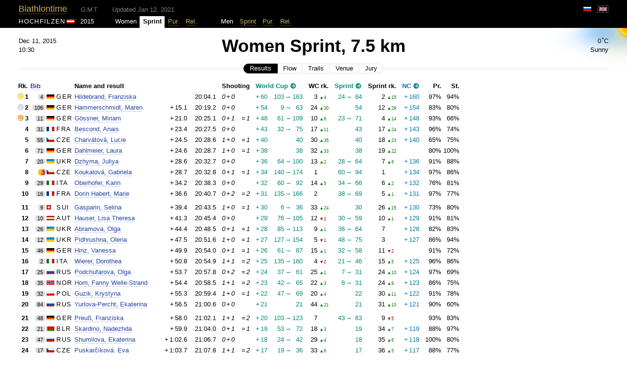

--- FILE ---
content_type: text/html; charset=utf-8
request_url: https://biathlontime.com/2015-2016/hochfilzen/women-sprint/
body_size: 14119
content:
<!doctype html>
<html>
<head>
	<meta http-equiv="Content-Type" content="text/html; charset=utf-8" />
		<meta name="viewport" content="width=1024" />
		<base href="https://biathlontime.com/" />
	<title>Hochfilzen 2015: Women Sprint, 7.5 km</title>
	<link href="css/scrollyeah2.css" rel="stylesheet" />
		<link href="css/style.css" rel="stylesheet" />
		
	<link href="css/likely.css" rel="stylesheet" />
	<script src="js/jquery-1.11.2.min.js" type="text/javascript"></script>
		<script src="js/jquery.fixed.table.js" type="text/javascript"></script>
	<script type="text/javascript">
		$ (function () { setTimeout (function () { $ ('table.smart-table').fixedTable () }, 1000) } )
	</script>
			<script src="js/jquery.atd.js" type="text/javascript"></script>
		<script src="js/scrollyeah2.js" type="text/javascript"></script>
	<script src="js/pseudohover.js" type="text/javascript"></script>
	<script src="js/likely.js" type="text/javascript"></script>
	<script src="js/emerge.js" type="text/javascript"></script>
	<script src="js/spin.js" type="text/javascript"></script>
	<meta property="og:type" content="article" />
	<meta property="twitter:card" content="summary_large_image" />
	<meta property="twitter:site" content="http://biathlontime.com/2015-2016/hochfilzen/women-sprint/" />
		<meta property="og:title" content="Franziska Hildebrand wins Women Sprint"/>
	<meta property="twitter:title" content="Franziska Hildebrand wins Women Sprint"/>
				<meta property="og:description" content="Hochfilzen 2015: Women Sprint, 7.5 km — 1. Franziska Hildebrand, 2. Maren Hammerschmidt, 3. Miriam Gössner, 4. Anais Bescond, 5. Lucie Charvátová"/>
	<meta property="twitter:description" content="Hochfilzen 2015: Women Sprint, 7.5 km — 1. Franziska Hildebrand, 2. Maren Hammerschmidt, 3. Miriam Gössner, 4. Anais Bescond, 5. Lucie Charvátová"/>
	
</head>
<body>

<div class="head">
  <div class="inset">
    <div class="title" style="width: 100%;">
	    	    <span class="site-name"><a href="/">Biathlontime</a></span>
	    	    
	    <span class="all-times atd-comment">GMT</span>
					    <span style="margin-left: 24px; color: #808080;">Updated Jan 12, 2021</span>
		  	
			<!--	<input type="search" placeholder="Search" /> -->
	    <div class="lang">
				  				<a href="/ru/2015-2016/hochfilzen/women-sprint/" style="border: 0; line-height: 0;"><div class="click_area"><div class="lang_button"><img class="flag" src="i/empty.png" style="background-position: left -9px;" alt="Русский" title="Русский" /></div></div></a><div style="display: inline-block; padding: 5px 10px 5px 0px; line-height: 0;"><div class="lang_button_selected"><img class="flag" src="i/empty.png" style="background-position: left -279px;" alt="English" title="English" /></div></div>
							</div>
    </div>
    <div class="head-end"></div>
  </div>
</div>

<div>






<div class="tabs">
<div class="inset scrolling">

<table width="100%" cellpadding="0" cellspacing="0">

<tr>

<td width="1" style="white-space: nowrap">
  
  <span class="tab-heading venue-name">Hochfilzen</span>
  
  <img class="flag"
    src="i/empty.png"
    style="background-position: left -36px;" 
    alt="" title="Austria"
  />
  
  &nbsp;
  
  2015 

      
  
</td>


    <td width="3%" class="tab">
      </td>
    <td width="1" class="tab">
    Women  </td>
    <td width="1" class="tab this">
    <b>Sprint</b>  </td>
    <td width="1" class="tab">
    <a href="2015-2016/hochfilzen/women-pursuit/">Pur.</a>  </td>
    <td width="1" class="tab">
    <a href="2015-2016/hochfilzen/women-relay/">Rel.</a>  </td>
    <td width="3%" class="tab">
      </td>
    <td width="1" class="tab">
    Men  </td>
    <td width="1" class="tab">
    <a href="2015-2016/hochfilzen/men-sprint/">Sprint</a>  </td>
    <td width="1" class="tab">
    <a href="2015-2016/hochfilzen/men-pursuit/">Pur.</a>  </td>
    <td width="1" class="tab">
    <a href="2015-2016/hochfilzen/men-relay/">Rel.</a>  </td>
   

  <td>&nbsp;</td>

</tr>
</table>
</div>
</div>
<div class="weather-pic-container">
	<img src="i/weather/sunny.png" alt="" />
</div>




<div class="page-heading">

	<div class="event-date-and-time">

					<span class="atd" atd-format="M j, Y|H:i" atd-stamp="1449829800">Dec 11, 2015<br/>11:30</span>
		
		
		
	</div>

	<div class="event-weather">
				<nobr>0<span class="tsp">&nbsp;</span>˚C</nobr><br />
							Sunny						</div>

	<h1>Women Sprint, 7.5 km</h1>

		
	
	<div class="event-switches">
		<!--
		<span class="switches"><span class="button button-pressed">Results</span><span class="button"><a href="2015-2016/hochfilzen/women-sprint/trails/">Trails</a></span></span>
		-->
		<span class="switches">
					<span class="button button-pressed">Results</span>
					<span class="button"><a href="2015-2016/hochfilzen/women-sprint/flow/">Flow</a></span>
					<span class="button"><a href="2015-2016/hochfilzen/women-sprint/trails/">Trails</a></span>
					<span class="button"><a href="2015-2016/hochfilzen/women-sprint/venue/">Venue</a></span>
					<span class="button"><a href="2015-2016/hochfilzen/women-sprint/jury/">Jury</a></span>
				</span>


	</div>
	
	
	<div class="page-heading-end"></div>

</div>














<div class="inset">


















<div>
<table cellspacing="0" cellpadding="0" border="0"
	 class="smart-table hoverable" >

<thead>
<tr class="position">
	
		<td>&nbsp;&nbsp;&nbsp;</td>
		
			<td align="left"><b>
						<span class=""><span class="widener"><span class="full">Rank</span><span class="short">Rk.</span></span></span>
			</b></td>
	<td>&nbsp;</td>
	
		<td colspan="2"><b>
				<a href="2015-2016/hochfilzen/women-sprint/start-list/">Bib</a>
			</b></td>
		
	<td>&nbsp;</td> 	
		<td></td>
	<td>&nbsp;</td>
		
	<td align="left">
		<b>Name and result</b>
	</td>

	
		<td><b></b></td>
		
	<td align="right"></td> <!-- time -->
	<td></td> <!-- adj. -->

		
	<td>&nbsp;&nbsp;&nbsp;</td>
	
	
		<td colspan="2"><b>Shooting</b></td> <!-- misses one by one,	misses total -->
	<td>&nbsp;&nbsp;&nbsp;</td>
	
		
	
		
	
	
	
	
			
			<td colspan="5"><nobr><span class="world-cup"><b>World Cup</b></span> <a href="2015-2016/cup/women/" class="nu"><img src="i/jump-wc@2x.png" alt="Jump" width="13" height="13" align="baseline" style="margin: -2px 0" /></a></nobr></td>
	<td>&nbsp;&nbsp;&nbsp;</td>
		<td colspan="2" class="pale"><nobr><b><span class="widener"><span class="full">World Cup rank</span><span class="short">WC&nbsp;rk.</span></span></b></nobr></td>
	<td>&nbsp;&nbsp;&nbsp;</td>
		
			<td colspan="3"><nobr><b><span class="world-cup">Sprint</span> <a href="2015-2016/cup/women/sprint/" class="nu"><img src="i/jump-wc@2x.png" alt="Jump" width="13" height="13" align="baseline" style="margin: -2px 0" /></a></b></nobr></td>
		<td>&nbsp;&nbsp;&nbsp;</td>
			<td colspan="2" class="pale"><nobr><b><span class="widener"><span class="full">Sprint rank</span><span class="short">Sprint&nbsp;rk.</span></span></b></nobr></td>
		<td>&nbsp;&nbsp;&nbsp;</td>
		
			<td colspan="1" class="nations-cup"><b><nobr><span class="widener"><span class="full">Nations cup</span><span class="short">NC</span></span> <a href="2015-2016/cup/women/nations/" class="nu"><img src="i/jump-nc@2x.png" alt="Jump" width="13" height="13" align="baseline" style="margin: -2px 0" /></a></nobr></b></td>
		<td>&nbsp;&nbsp;&nbsp;</td>
	
			<td align="right" class="pale"><b><nobr><span class="widener"><span class="full">Prone</span><span class="short"></span>Pr.</span></span></nobr></b></td>
		<td>&nbsp;</td>
		<td align="right" class="pale"><b><nobr><span class="widener"><span class="full">Standing</span><span class="short"></span>St.</span></span></nobr></b></td>
		<td>&nbsp;&nbsp;&nbsp;</td>
	
</tr>
</thead>
















<tbody>




<tr class="
	position
			fixable-first gold-medal			"
bia-athlete-id=679>


		<td>&nbsp;&nbsp;&nbsp;</td>
	
		<td align="right" style="white-space: nowrap">
					<img src="i/medal-rank-1@2x.png" width="12" height="12" class="ranksign" /><b class="rank">1</b>			</td>
	<td>&nbsp;</td>
	
		<td align="right">
		<span class="bib ">4</span>
	</td>
	
	<td>
		<img class="flag"
			src="i/empty.png"
			style="background-position: left -18px;" 
			alt="" title="Germany"
		/>
	</td>
	<td>&nbsp;</td>
	
		<td>
		<span class="small-caps" title="Germany">ger</span>
	</td>
	<td>&nbsp;</td>
	 
	<td class="name-width-limited">
		
						<a href="/people/franziska-hildebrand/"><span class="name">Hildebrand, Franziska</span></a>
		
			</td>
	
	
		<td align="right">
		<nobr>
								<span class="time">
							&nbsp;&nbsp;
						</span>
				</nobr>
	</td>
		
	<td align="right">
					<span class="time">
						
							20:04.1						
						</span>
				
	</td>

	<td>
			</td>

	
		
	<td>&nbsp;&nbsp;&nbsp;</td>

	 

	
	<td><span class="misses">
		0<span class="tsp">&nbsp;</span>+<span class="tsp">&nbsp;</span>0	</span></td>
	
	<td align="right"><span class="misses">
			</span></td>

	<td>&nbsp;&nbsp;&nbsp;</td>

	
	
	
			
	
	
	
	



		
	
	<td align="right" class="world-cup">
		+<span class="tsp">&nbsp;</span>60	</td>

	<td>&nbsp;&nbsp;&nbsp;</td>
	<td align="right" class="world-cup">
		103<span class="tsp">&nbsp;</span>→<span class="tsp">&nbsp;</span>	</td>
		
	<td align="right" class="world-cup">
		163	</td>
		
	<td align="right" class="world-cup">
			</td>
	
	<td>&nbsp;&nbsp;&nbsp;</td>

			<td align="right" class="pale">
		3	</td>
	<td align="left" width="1">
		&nbsp;<span class="rank-up">▲4</span>	</td>
	<td>&nbsp;&nbsp;&nbsp;</td>
	
	



		
	
	<td align="right" class="world-cup">
		24<span class="tsp">&nbsp;</span>→<span class="tsp">&nbsp;</span>	</td>
		
	<td align="right" class="world-cup">
		84	</td>
		
	<td align="right" class="world-cup">
			</td>
	
	<td>&nbsp;&nbsp;&nbsp;</td>

		<td align="right" class="pale">
		2	</td>
	<td align="left" width="1">
		&nbsp;<span class="rank-up">▲15</span>	</td>
	<td>&nbsp;&nbsp;&nbsp;</td>
	
	


	
		<td align="right" class="nations-cup">
				+<span class="tsp">&nbsp;</span>160		<!--
			
		[
				→		<s></s>
		]
		-->
	</td>
	<td>&nbsp;&nbsp;&nbsp;</td>


		
			<td align="right" class="pale">
		<span title="35 / 36">97%</span>
	</td>
	<td>&nbsp;</td>
	<td align="right" class="pale">
		<span title="33 / 35">94%</span>		
	</td>
	<td>&nbsp;&nbsp;&nbsp;</td>
	

</tr>









<tr class="
	position
				fixable-first silver-medal		"
bia-athlete-id=755>


		<td>&nbsp;&nbsp;&nbsp;</td>
	
		<td align="right" style="white-space: nowrap">
					<img src="i/medal-rank-2@2x.png" width="12" height="12" class="ranksign" /><b class="rank">2</b>			</td>
	<td>&nbsp;</td>
	
		<td align="right">
		<span class="bib ">106</span>
	</td>
	
	<td>
		<img class="flag"
			src="i/empty.png"
			style="background-position: left -18px;" 
			alt="" title="Germany"
		/>
	</td>
	<td>&nbsp;</td>
	
		<td>
		<span class="small-caps" title="Germany">ger</span>
	</td>
	<td>&nbsp;</td>
	 
	<td class="name-width-limited">
		
						<a href="/people/maren-hammerschmidt/"><span class="name">Hammerschmidt, Maren</span></a>
		
			</td>
	
	
		<td align="right">
		<nobr>
								<span class="time">
							+<span class="tsp">&nbsp;</span>15.1&nbsp;&nbsp;
						</span>
				</nobr>
	</td>
		
	<td align="right">
					<span class="time">
						
							20:19.2						
						</span>
				
	</td>

	<td>
			</td>

	
		
	<td>&nbsp;&nbsp;&nbsp;</td>

	 

	
	<td><span class="misses">
		0<span class="tsp">&nbsp;</span>+<span class="tsp">&nbsp;</span>0	</span></td>
	
	<td align="right"><span class="misses">
			</span></td>

	<td>&nbsp;&nbsp;&nbsp;</td>

	
	
	
			
	
	
	
	



		
	
	<td align="right" class="world-cup">
		+<span class="tsp">&nbsp;</span>54	</td>

	<td>&nbsp;&nbsp;&nbsp;</td>
	<td align="right" class="world-cup">
		9<span class="tsp">&nbsp;</span>→<span class="tsp">&nbsp;</span>	</td>
		
	<td align="right" class="world-cup">
		63	</td>
		
	<td align="right" class="world-cup">
			</td>
	
	<td>&nbsp;&nbsp;&nbsp;</td>

			<td align="right" class="pale">
		24	</td>
	<td align="left" width="1">
		&nbsp;<span class="rank-up">▲30</span>	</td>
	<td>&nbsp;&nbsp;&nbsp;</td>
	
	



		
	
	<td align="right" class="world-cup">
			</td>
		
	<td align="right" class="world-cup">
		54	</td>
		
	<td align="right" class="world-cup">
			</td>
	
	<td>&nbsp;&nbsp;&nbsp;</td>

		<td align="right" class="pale">
		12	</td>
	<td align="left" width="1">
		&nbsp;<span class="rank-up">▲29</span>	</td>
	<td>&nbsp;&nbsp;&nbsp;</td>
	
	


	
		<td align="right" class="nations-cup">
				+<span class="tsp">&nbsp;</span>154		<!--
			
		[
				→		<s></s>
		]
		-->
	</td>
	<td>&nbsp;&nbsp;&nbsp;</td>


		
			<td align="right" class="pale">
		<span title="30 / 36">83%</span>
	</td>
	<td>&nbsp;</td>
	<td align="right" class="pale">
		<span title="28 / 35">80%</span>		
	</td>
	<td>&nbsp;&nbsp;&nbsp;</td>
	

</tr>









<tr class="
	position
					fixable-first bronze-medal	"
bia-athlete-id=100>


		<td>&nbsp;&nbsp;&nbsp;</td>
	
		<td align="right" style="white-space: nowrap">
					<img src="i/medal-rank-3@2x.png" width="12" height="12" class="ranksign" /><b class="rank">3</b>			</td>
	<td>&nbsp;</td>
	
		<td align="right">
		<span class="bib ">11</span>
	</td>
	
	<td>
		<img class="flag"
			src="i/empty.png"
			style="background-position: left -18px;" 
			alt="" title="Germany"
		/>
	</td>
	<td>&nbsp;</td>
	
		<td>
		<span class="small-caps" title="Germany">ger</span>
	</td>
	<td>&nbsp;</td>
	 
	<td class="name-width-limited">
		
						<a href="/people/miriam-goessner/"><span class="name">Gössner, Miriam</span></a>
		
			</td>
	
	
		<td align="right">
		<nobr>
								<span class="time">
							+<span class="tsp">&nbsp;</span>21.0&nbsp;&nbsp;
						</span>
				</nobr>
	</td>
		
	<td align="right">
					<span class="time">
						
							20:25.1						
						</span>
				
	</td>

	<td>
			</td>

	
		
	<td>&nbsp;&nbsp;&nbsp;</td>

	 

	
	<td><span class="misses">
		0<span class="tsp">&nbsp;</span>+<span class="tsp">&nbsp;</span>1	</span></td>
	
	<td align="right"><span class="misses">
		<span class="tsp">&nbsp;</span>=<span class="tsp">&nbsp;</span>1	</span></td>

	<td>&nbsp;&nbsp;&nbsp;</td>

	
	
	
			
	
	
	
	



		
	
	<td align="right" class="world-cup">
		+<span class="tsp">&nbsp;</span>48	</td>

	<td>&nbsp;&nbsp;&nbsp;</td>
	<td align="right" class="world-cup">
		61<span class="tsp">&nbsp;</span>→<span class="tsp">&nbsp;</span>	</td>
		
	<td align="right" class="world-cup">
		109	</td>
		
	<td align="right" class="world-cup">
			</td>
	
	<td>&nbsp;&nbsp;&nbsp;</td>

			<td align="right" class="pale">
		10	</td>
	<td align="left" width="1">
		&nbsp;<span class="rank-up">▲6</span>	</td>
	<td>&nbsp;&nbsp;&nbsp;</td>
	
	



		
	
	<td align="right" class="world-cup">
		23<span class="tsp">&nbsp;</span>→<span class="tsp">&nbsp;</span>	</td>
		
	<td align="right" class="world-cup">
		71	</td>
		
	<td align="right" class="world-cup">
			</td>
	
	<td>&nbsp;&nbsp;&nbsp;</td>

		<td align="right" class="pale">
		4	</td>
	<td align="left" width="1">
		&nbsp;<span class="rank-up">▲14</span>	</td>
	<td>&nbsp;&nbsp;&nbsp;</td>
	
	


	
		<td align="right" class="nations-cup">
				+<span class="tsp">&nbsp;</span>148		<!--
			
		[
				→		<s></s>
		]
		-->
	</td>
	<td>&nbsp;&nbsp;&nbsp;</td>


		
			<td align="right" class="pale">
		<span title="28 / 30">93%</span>
	</td>
	<td>&nbsp;</td>
	<td align="right" class="pale">
		<span title="20 / 30">66%</span>		
	</td>
	<td>&nbsp;&nbsp;&nbsp;</td>
	

</tr>









<tr class="
	position
						"
bia-athlete-id=410>


		<td>&nbsp;&nbsp;&nbsp;</td>
	
		<td align="right" style="white-space: nowrap">
					<b class="rank">4</b>			</td>
	<td>&nbsp;</td>
	
		<td align="right">
		<span class="bib ">31</span>
	</td>
	
	<td>
		<img class="flag"
			src="i/empty.png"
			style="background-position: left -99px;" 
			alt="" title="France"
		/>
	</td>
	<td>&nbsp;</td>
	
		<td>
		<span class="small-caps" title="France">fra</span>
	</td>
	<td>&nbsp;</td>
	 
	<td class="name-width-limited">
		
						<a href="/people/anais-bescond/"><span class="name">Bescond, Anais</span></a>
		
			</td>
	
	
		<td align="right">
		<nobr>
								<span class="time">
							+<span class="tsp">&nbsp;</span>23.4&nbsp;&nbsp;
						</span>
				</nobr>
	</td>
		
	<td align="right">
					<span class="time">
						
							20:27.5						
						</span>
				
	</td>

	<td>
			</td>

	
		
	<td>&nbsp;&nbsp;&nbsp;</td>

	 

	
	<td><span class="misses">
		0<span class="tsp">&nbsp;</span>+<span class="tsp">&nbsp;</span>0	</span></td>
	
	<td align="right"><span class="misses">
			</span></td>

	<td>&nbsp;&nbsp;&nbsp;</td>

	
	
	
			
	
	
	
	



		
	
	<td align="right" class="world-cup">
		+<span class="tsp">&nbsp;</span>43	</td>

	<td>&nbsp;&nbsp;&nbsp;</td>
	<td align="right" class="world-cup">
		32<span class="tsp">&nbsp;</span>→<span class="tsp">&nbsp;</span>	</td>
		
	<td align="right" class="world-cup">
		75	</td>
		
	<td align="right" class="world-cup">
			</td>
	
	<td>&nbsp;&nbsp;&nbsp;</td>

			<td align="right" class="pale">
		17	</td>
	<td align="left" width="1">
		&nbsp;<span class="rank-up">▲11</span>	</td>
	<td>&nbsp;&nbsp;&nbsp;</td>
	
	



		
	
	<td align="right" class="world-cup">
			</td>
		
	<td align="right" class="world-cup">
		43	</td>
		
	<td align="right" class="world-cup">
			</td>
	
	<td>&nbsp;&nbsp;&nbsp;</td>

		<td align="right" class="pale">
		17	</td>
	<td align="left" width="1">
		&nbsp;<span class="rank-up">▲24</span>	</td>
	<td>&nbsp;&nbsp;&nbsp;</td>
	
	


	
		<td align="right" class="nations-cup">
				+<span class="tsp">&nbsp;</span>143		<!--
			
		[
				→		<s></s>
		]
		-->
	</td>
	<td>&nbsp;&nbsp;&nbsp;</td>


		
			<td align="right" class="pale">
		<span title="24 / 25">96%</span>
	</td>
	<td>&nbsp;</td>
	<td align="right" class="pale">
		<span title="20 / 27">74%</span>		
	</td>
	<td>&nbsp;&nbsp;&nbsp;</td>
	

</tr>









<tr class="
	position
						"
bia-athlete-id=1015>


		<td>&nbsp;&nbsp;&nbsp;</td>
	
		<td align="right" style="white-space: nowrap">
					<b class="rank">5</b>			</td>
	<td>&nbsp;</td>
	
		<td align="right">
		<span class="bib ">55</span>
	</td>
	
	<td>
		<img class="flag"
			src="i/empty.png"
			style="background-position: left -252px;" 
			alt="" title="Czech Republic"
		/>
	</td>
	<td>&nbsp;</td>
	
		<td>
		<span class="small-caps" title="Czech Republic">cze</span>
	</td>
	<td>&nbsp;</td>
	 
	<td class="name-width-limited">
		
						<a href="/people/lucie-charvatova/"><span class="name">Charvátová, Lucie</span></a>
		
			</td>
	
	
		<td align="right">
		<nobr>
								<span class="time">
							+<span class="tsp">&nbsp;</span>24.5&nbsp;&nbsp;
						</span>
				</nobr>
	</td>
		
	<td align="right">
					<span class="time">
						
							20:28.6						
						</span>
				
	</td>

	<td>
			</td>

	
		
	<td>&nbsp;&nbsp;&nbsp;</td>

	 

	
	<td><span class="misses">
		1<span class="tsp">&nbsp;</span>+<span class="tsp">&nbsp;</span>0	</span></td>
	
	<td align="right"><span class="misses">
		<span class="tsp">&nbsp;</span>=<span class="tsp">&nbsp;</span>1	</span></td>

	<td>&nbsp;&nbsp;&nbsp;</td>

	
	
	
			
	
	
	
	



		
	
	<td align="right" class="world-cup">
		+<span class="tsp">&nbsp;</span>40	</td>

	<td>&nbsp;&nbsp;&nbsp;</td>
	<td align="right" class="world-cup">
			</td>
		
	<td align="right" class="world-cup">
		40	</td>
		
	<td align="right" class="world-cup">
			</td>
	
	<td>&nbsp;&nbsp;&nbsp;</td>

			<td align="right" class="pale">
		30	</td>
	<td align="left" width="1">
		&nbsp;<span class="rank-up">▲35</span>	</td>
	<td>&nbsp;&nbsp;&nbsp;</td>
	
	



		
	
	<td align="right" class="world-cup">
			</td>
		
	<td align="right" class="world-cup">
		40	</td>
		
	<td align="right" class="world-cup">
			</td>
	
	<td>&nbsp;&nbsp;&nbsp;</td>

		<td align="right" class="pale">
		18	</td>
	<td align="left" width="1">
		&nbsp;<span class="rank-up">▲23</span>	</td>
	<td>&nbsp;&nbsp;&nbsp;</td>
	
	


	
		<td align="right" class="nations-cup">
				+<span class="tsp">&nbsp;</span>140		<!--
			
		[
				→		<s></s>
		]
		-->
	</td>
	<td>&nbsp;&nbsp;&nbsp;</td>


		
			<td align="right" class="pale">
		<span title="13 / 20">65%</span>
	</td>
	<td>&nbsp;</td>
	<td align="right" class="pale">
		<span title="15 / 20">75%</span>		
	</td>
	<td>&nbsp;&nbsp;&nbsp;</td>
	

</tr>









<tr class="
	position
						"
bia-athlete-id=805>


		<td>&nbsp;&nbsp;&nbsp;</td>
	
		<td align="right" style="white-space: nowrap">
					<b class="rank">6</b>			</td>
	<td>&nbsp;</td>
	
		<td align="right">
		<span class="bib ">71</span>
	</td>
	
	<td>
		<img class="flag"
			src="i/empty.png"
			style="background-position: left -18px;" 
			alt="" title="Germany"
		/>
	</td>
	<td>&nbsp;</td>
	
		<td>
		<span class="small-caps" title="Germany">ger</span>
	</td>
	<td>&nbsp;</td>
	 
	<td class="name-width-limited">
		
						<a href="/people/laura-dahlmeier/"><span class="name">Dahlmeier, Laura</span></a>
		
			</td>
	
	
		<td align="right">
		<nobr>
								<span class="time">
							+<span class="tsp">&nbsp;</span>24.6&nbsp;&nbsp;
						</span>
				</nobr>
	</td>
		
	<td align="right">
					<span class="time">
						
							20:28.7						
						</span>
				
	</td>

	<td>
			</td>

	
		
	<td>&nbsp;&nbsp;&nbsp;</td>

	 

	
	<td><span class="misses">
		1<span class="tsp">&nbsp;</span>+<span class="tsp">&nbsp;</span>0	</span></td>
	
	<td align="right"><span class="misses">
		<span class="tsp">&nbsp;</span>=<span class="tsp">&nbsp;</span>1	</span></td>

	<td>&nbsp;&nbsp;&nbsp;</td>

	
	
	
			
	
	
	
	



		
	
	<td align="right" class="world-cup">
		+<span class="tsp">&nbsp;</span>38	</td>

	<td>&nbsp;&nbsp;&nbsp;</td>
	<td align="right" class="world-cup">
			</td>
		
	<td align="right" class="world-cup">
		38	</td>
		
	<td align="right" class="world-cup">
			</td>
	
	<td>&nbsp;&nbsp;&nbsp;</td>

			<td align="right" class="pale">
		32	</td>
	<td align="left" width="1">
		&nbsp;<span class="rank-up">▲33</span>	</td>
	<td>&nbsp;&nbsp;&nbsp;</td>
	
	



		
	
	<td align="right" class="world-cup">
			</td>
		
	<td align="right" class="world-cup">
		38	</td>
		
	<td align="right" class="world-cup">
			</td>
	
	<td>&nbsp;&nbsp;&nbsp;</td>

		<td align="right" class="pale">
		19	</td>
	<td align="left" width="1">
		&nbsp;<span class="rank-up">▲22</span>	</td>
	<td>&nbsp;&nbsp;&nbsp;</td>
	
	


	
		<td align="right" class="nations-cup">
						<!--
			
		[
				→		<s></s>
		]
		-->
	</td>
	<td>&nbsp;&nbsp;&nbsp;</td>


		
			<td align="right" class="pale">
		<span title="4 / 5">80%</span>
	</td>
	<td>&nbsp;</td>
	<td align="right" class="pale">
		<span title="5 / 5">100%</span>		
	</td>
	<td>&nbsp;&nbsp;&nbsp;</td>
	

</tr>









<tr class="
	position
						"
bia-athlete-id=704>


		<td>&nbsp;&nbsp;&nbsp;</td>
	
		<td align="right" style="white-space: nowrap">
					<b class="rank">7</b>			</td>
	<td>&nbsp;</td>
	
		<td align="right">
		<span class="bib ">20</span>
	</td>
	
	<td>
		<img class="flag"
			src="i/empty.png"
			style="background-position: left -144px;" 
			alt="" title="Ukraine"
		/>
	</td>
	<td>&nbsp;</td>
	
		<td>
		<span class="small-caps" title="Ukraine">ukr</span>
	</td>
	<td>&nbsp;</td>
	 
	<td class="name-width-limited">
		
						<a href="/people/juliya-dzhyma/"><span class="name">Dzhyma, Juliya</span></a>
		
			</td>
	
	
		<td align="right">
		<nobr>
								<span class="time">
							+<span class="tsp">&nbsp;</span>28.6&nbsp;&nbsp;
						</span>
				</nobr>
	</td>
		
	<td align="right">
					<span class="time">
						
							20:32.7						
						</span>
				
	</td>

	<td>
			</td>

	
		
	<td>&nbsp;&nbsp;&nbsp;</td>

	 

	
	<td><span class="misses">
		0<span class="tsp">&nbsp;</span>+<span class="tsp">&nbsp;</span>0	</span></td>
	
	<td align="right"><span class="misses">
			</span></td>

	<td>&nbsp;&nbsp;&nbsp;</td>

	
	
	
			
	
	
	
	



		
	
	<td align="right" class="world-cup">
		+<span class="tsp">&nbsp;</span>36	</td>

	<td>&nbsp;&nbsp;&nbsp;</td>
	<td align="right" class="world-cup">
		64<span class="tsp">&nbsp;</span>→<span class="tsp">&nbsp;</span>	</td>
		
	<td align="right" class="world-cup">
		100	</td>
		
	<td align="right" class="world-cup">
			</td>
	
	<td>&nbsp;&nbsp;&nbsp;</td>

			<td align="right" class="pale">
		13	</td>
	<td align="left" width="1">
		&nbsp;<span class="rank-up">▲2</span>	</td>
	<td>&nbsp;&nbsp;&nbsp;</td>
	
	



		
	
	<td align="right" class="world-cup">
		28<span class="tsp">&nbsp;</span>→<span class="tsp">&nbsp;</span>	</td>
		
	<td align="right" class="world-cup">
		64	</td>
		
	<td align="right" class="world-cup">
			</td>
	
	<td>&nbsp;&nbsp;&nbsp;</td>

		<td align="right" class="pale">
		7	</td>
	<td align="left" width="1">
		&nbsp;<span class="rank-up">▲6</span>	</td>
	<td>&nbsp;&nbsp;&nbsp;</td>
	
	


	
		<td align="right" class="nations-cup">
				+<span class="tsp">&nbsp;</span>136		<!--
			
		[
				→		<s></s>
		]
		-->
	</td>
	<td>&nbsp;&nbsp;&nbsp;</td>


		
			<td align="right" class="pale">
		<span title="32 / 35">91%</span>
	</td>
	<td>&nbsp;</td>
	<td align="right" class="pale">
		<span title="31 / 35">88%</span>		
	</td>
	<td>&nbsp;&nbsp;&nbsp;</td>
	

</tr>









<tr class="
	position
						"
bia-athlete-id=392>


		<td>&nbsp;&nbsp;&nbsp;</td>
	
		<td align="right" style="white-space: nowrap">
					<b class="rank">8</b>			</td>
	<td>&nbsp;</td>
	
		<td align="right">
		<span class="bib yellowred">6</span>
	</td>
	
	<td>
		<img class="flag"
			src="i/empty.png"
			style="background-position: left -252px;" 
			alt="" title="Czech Republic"
		/>
	</td>
	<td>&nbsp;</td>
	
		<td>
		<span class="small-caps" title="Czech Republic">cze</span>
	</td>
	<td>&nbsp;</td>
	 
	<td class="name-width-limited">
		
						<a href="/people/gabriela-soukalova/"><span class="name">Koukalová, Gabriela</span></a>
		
			</td>
	
	
		<td align="right">
		<nobr>
								<span class="time">
							+<span class="tsp">&nbsp;</span>28.7&nbsp;&nbsp;
						</span>
				</nobr>
	</td>
		
	<td align="right">
					<span class="time">
						
							20:32.8						
						</span>
				
	</td>

	<td>
			</td>

	
		
	<td>&nbsp;&nbsp;&nbsp;</td>

	 

	
	<td><span class="misses">
		0<span class="tsp">&nbsp;</span>+<span class="tsp">&nbsp;</span>1	</span></td>
	
	<td align="right"><span class="misses">
		<span class="tsp">&nbsp;</span>=<span class="tsp">&nbsp;</span>1	</span></td>

	<td>&nbsp;&nbsp;&nbsp;</td>

	
	
	
			
	
	
	
	



		
	
	<td align="right" class="world-cup">
		+<span class="tsp">&nbsp;</span>34	</td>

	<td>&nbsp;&nbsp;&nbsp;</td>
	<td align="right" class="world-cup">
		140<span class="tsp">&nbsp;</span>→<span class="tsp">&nbsp;</span>	</td>
		
	<td align="right" class="world-cup">
		174	</td>
		
	<td align="right" class="world-cup">
			</td>
	
	<td>&nbsp;&nbsp;&nbsp;</td>

			<td align="right" class="pale">
		1	</td>
	<td align="left" width="1">
			</td>
	<td>&nbsp;&nbsp;&nbsp;</td>
	
	



		
	
	<td align="right" class="world-cup">
		60<span class="tsp">&nbsp;</span>→<span class="tsp">&nbsp;</span>	</td>
		
	<td align="right" class="world-cup">
		94	</td>
		
	<td align="right" class="world-cup">
			</td>
	
	<td>&nbsp;&nbsp;&nbsp;</td>

		<td align="right" class="pale">
		1	</td>
	<td align="left" width="1">
			</td>
	<td>&nbsp;&nbsp;&nbsp;</td>
	
	


	
		<td align="right" class="nations-cup">
				+<span class="tsp">&nbsp;</span>134		<!--
			
		[
				→		<s></s>
		]
		-->
	</td>
	<td>&nbsp;&nbsp;&nbsp;</td>


		
			<td align="right" class="pale">
		<span title="34 / 35">97%</span>
	</td>
	<td>&nbsp;</td>
	<td align="right" class="pale">
		<span title="32 / 37">86%</span>		
	</td>
	<td>&nbsp;&nbsp;&nbsp;</td>
	

</tr>









<tr class="
	position
						"
bia-athlete-id=389>


		<td>&nbsp;&nbsp;&nbsp;</td>
	
		<td align="right" style="white-space: nowrap">
					<b class="rank">9</b>			</td>
	<td>&nbsp;</td>
	
		<td align="right">
		<span class="bib ">29</span>
	</td>
	
	<td>
		<img class="flag"
			src="i/empty.png"
			style="background-position: left -27px;" 
			alt="" title="Italy"
		/>
	</td>
	<td>&nbsp;</td>
	
		<td>
		<span class="small-caps" title="Italy">ita</span>
	</td>
	<td>&nbsp;</td>
	 
	<td class="name-width-limited">
		
						<a href="/people/karin-oberhofer/"><span class="name">Oberhofer, Karin</span></a>
		
			</td>
	
	
		<td align="right">
		<nobr>
								<span class="time">
							+<span class="tsp">&nbsp;</span>34.2&nbsp;&nbsp;
						</span>
				</nobr>
	</td>
		
	<td align="right">
					<span class="time">
						
							20:38.3						
						</span>
				
	</td>

	<td>
			</td>

	
		
	<td>&nbsp;&nbsp;&nbsp;</td>

	 

	
	<td><span class="misses">
		0<span class="tsp">&nbsp;</span>+<span class="tsp">&nbsp;</span>0	</span></td>
	
	<td align="right"><span class="misses">
			</span></td>

	<td>&nbsp;&nbsp;&nbsp;</td>

	
	
	
			
	
	
	
	



		
	
	<td align="right" class="world-cup">
		+<span class="tsp">&nbsp;</span>32	</td>

	<td>&nbsp;&nbsp;&nbsp;</td>
	<td align="right" class="world-cup">
		60<span class="tsp">&nbsp;</span>→<span class="tsp">&nbsp;</span>	</td>
		
	<td align="right" class="world-cup">
		92	</td>
		
	<td align="right" class="world-cup">
			</td>
	
	<td>&nbsp;&nbsp;&nbsp;</td>

			<td align="right" class="pale">
		14	</td>
	<td align="left" width="1">
		&nbsp;<span class="rank-up">▲5</span>	</td>
	<td>&nbsp;&nbsp;&nbsp;</td>
	
	



		
	
	<td align="right" class="world-cup">
		34<span class="tsp">&nbsp;</span>→<span class="tsp">&nbsp;</span>	</td>
		
	<td align="right" class="world-cup">
		66	</td>
		
	<td align="right" class="world-cup">
			</td>
	
	<td>&nbsp;&nbsp;&nbsp;</td>

		<td align="right" class="pale">
		6	</td>
	<td align="left" width="1">
		&nbsp;<span class="rank-up">▲2</span>	</td>
	<td>&nbsp;&nbsp;&nbsp;</td>
	
	


	
		<td align="right" class="nations-cup">
				+<span class="tsp">&nbsp;</span>132		<!--
			
		[
				→		<s></s>
		]
		-->
	</td>
	<td>&nbsp;&nbsp;&nbsp;</td>


		
			<td align="right" class="pale">
		<span title="29 / 38">76%</span>
	</td>
	<td>&nbsp;</td>
	<td align="right" class="pale">
		<span title="31 / 38">81%</span>		
	</td>
	<td>&nbsp;&nbsp;&nbsp;</td>
	

</tr>









<tr class="
	position
						"
bia-athlete-id=19>


		<td>&nbsp;&nbsp;&nbsp;</td>
	
		<td align="right" style="white-space: nowrap">
					<b class="rank">10</b>			</td>
	<td>&nbsp;</td>
	
		<td align="right">
		<span class="bib ">16</span>
	</td>
	
	<td>
		<img class="flag"
			src="i/empty.png"
			style="background-position: left -99px;" 
			alt="" title="France"
		/>
	</td>
	<td>&nbsp;</td>
	
		<td>
		<span class="small-caps" title="France">fra</span>
	</td>
	<td>&nbsp;</td>
	 
	<td class="name-width-limited">
		
						<a href="/people/marie-dorin-habert/"><span class="name">Dorin Habert, Marie</span></a>
		
			</td>
	
	
		<td align="right">
		<nobr>
								<span class="time">
							+<span class="tsp">&nbsp;</span>36.6&nbsp;&nbsp;
						</span>
				</nobr>
	</td>
		
	<td align="right">
					<span class="time">
						
							20:40.7						
						</span>
				
	</td>

	<td>
			</td>

	
		
	<td>&nbsp;&nbsp;&nbsp;</td>

	 

	
	<td><span class="misses">
		0<span class="tsp">&nbsp;</span>+<span class="tsp">&nbsp;</span>2	</span></td>
	
	<td align="right"><span class="misses">
		<span class="tsp">&nbsp;</span>=<span class="tsp">&nbsp;</span>2	</span></td>

	<td>&nbsp;&nbsp;&nbsp;</td>

	
	
	
			
	
	
	
	



		
	
	<td align="right" class="world-cup">
		+<span class="tsp">&nbsp;</span>31	</td>

	<td>&nbsp;&nbsp;&nbsp;</td>
	<td align="right" class="world-cup">
		135<span class="tsp">&nbsp;</span>→<span class="tsp">&nbsp;</span>	</td>
		
	<td align="right" class="world-cup">
		166	</td>
		
	<td align="right" class="world-cup">
			</td>
	
	<td>&nbsp;&nbsp;&nbsp;</td>

			<td align="right" class="pale">
		2	</td>
	<td align="left" width="1">
			</td>
	<td>&nbsp;&nbsp;&nbsp;</td>
	
	



		
	
	<td align="right" class="world-cup">
		38<span class="tsp">&nbsp;</span>→<span class="tsp">&nbsp;</span>	</td>
		
	<td align="right" class="world-cup">
		69	</td>
		
	<td align="right" class="world-cup">
			</td>
	
	<td>&nbsp;&nbsp;&nbsp;</td>

		<td align="right" class="pale">
		5	</td>
	<td align="left" width="1">
		&nbsp;<span class="rank-up">▲1</span>	</td>
	<td>&nbsp;&nbsp;&nbsp;</td>
	
	


	
		<td align="right" class="nations-cup">
				+<span class="tsp">&nbsp;</span>131		<!--
			
		[
				→		<s></s>
		]
		-->
	</td>
	<td>&nbsp;&nbsp;&nbsp;</td>


		
			<td align="right" class="pale">
		<span title="34 / 35">97%</span>
	</td>
	<td>&nbsp;</td>
	<td align="right" class="pale">
		<span title="27 / 35">77%</span>		
	</td>
	<td>&nbsp;&nbsp;&nbsp;</td>
	

</tr>

<tr class="inter"></tr>







<tr class="
	position
						"
bia-athlete-id=101>


		<td>&nbsp;&nbsp;&nbsp;</td>
	
		<td align="right" style="white-space: nowrap">
					<b class="rank">11</b>			</td>
	<td>&nbsp;</td>
	
		<td align="right">
		<span class="bib ">9</span>
	</td>
	
	<td>
		<img class="flag"
			src="i/empty.png"
			style="background-position: left -153px;" 
			alt="" title="Switzerland"
		/>
	</td>
	<td>&nbsp;</td>
	
		<td>
		<span class="small-caps" title="Switzerland">sui</span>
	</td>
	<td>&nbsp;</td>
	 
	<td class="name-width-limited">
		
						<a href="/people/selina-gasparin/"><span class="name">Gasparin, Selina</span></a>
		
			</td>
	
	
		<td align="right">
		<nobr>
								<span class="time">
							+<span class="tsp">&nbsp;</span>39.4&nbsp;&nbsp;
						</span>
				</nobr>
	</td>
		
	<td align="right">
					<span class="time">
						
							20:43.5						
						</span>
				
	</td>

	<td>
			</td>

	
		
	<td>&nbsp;&nbsp;&nbsp;</td>

	 

	
	<td><span class="misses">
		1<span class="tsp">&nbsp;</span>+<span class="tsp">&nbsp;</span>0	</span></td>
	
	<td align="right"><span class="misses">
		<span class="tsp">&nbsp;</span>=<span class="tsp">&nbsp;</span>1	</span></td>

	<td>&nbsp;&nbsp;&nbsp;</td>

	
	
	
			
	
	
	
	



		
	
	<td align="right" class="world-cup">
		+<span class="tsp">&nbsp;</span>30	</td>

	<td>&nbsp;&nbsp;&nbsp;</td>
	<td align="right" class="world-cup">
		6<span class="tsp">&nbsp;</span>→<span class="tsp">&nbsp;</span>	</td>
		
	<td align="right" class="world-cup">
		36	</td>
		
	<td align="right" class="world-cup">
			</td>
	
	<td>&nbsp;&nbsp;&nbsp;</td>

			<td align="right" class="pale">
		33	</td>
	<td align="left" width="1">
		&nbsp;<span class="rank-up">▲24</span>	</td>
	<td>&nbsp;&nbsp;&nbsp;</td>
	
	



		
	
	<td align="right" class="world-cup">
			</td>
		
	<td align="right" class="world-cup">
		30	</td>
		
	<td align="right" class="world-cup">
			</td>
	
	<td>&nbsp;&nbsp;&nbsp;</td>

		<td align="right" class="pale">
		26	</td>
	<td align="left" width="1">
		&nbsp;<span class="rank-up">▲15</span>	</td>
	<td>&nbsp;&nbsp;&nbsp;</td>
	
	


	
		<td align="right" class="nations-cup">
				+<span class="tsp">&nbsp;</span>130		<!--
			
		[
				→		<s></s>
		]
		-->
	</td>
	<td>&nbsp;&nbsp;&nbsp;</td>


		
			<td align="right" class="pale">
		<span title="28 / 38">73%</span>
	</td>
	<td>&nbsp;</td>
	<td align="right" class="pale">
		<span title="28 / 35">80%</span>		
	</td>
	<td>&nbsp;&nbsp;&nbsp;</td>
	

</tr>









<tr class="
	position
						"
bia-athlete-id=813>


		<td>&nbsp;&nbsp;&nbsp;</td>
	
		<td align="right" style="white-space: nowrap">
					<b class="rank">12</b>			</td>
	<td>&nbsp;</td>
	
		<td align="right">
		<span class="bib ">10</span>
	</td>
	
	<td>
		<img class="flag"
			src="i/empty.png"
			style="background-position: left -36px;" 
			alt="" title="Austria"
		/>
	</td>
	<td>&nbsp;</td>
	
		<td>
		<span class="small-caps" title="Austria">aut</span>
	</td>
	<td>&nbsp;</td>
	 
	<td class="name-width-limited">
		
						<a href="/people/lisa-theresa-hauser/"><span class="name">Hauser, Lisa Theresa</span></a>
		
			</td>
	
	
		<td align="right">
		<nobr>
								<span class="time">
							+<span class="tsp">&nbsp;</span>41.3&nbsp;&nbsp;
						</span>
				</nobr>
	</td>
		
	<td align="right">
					<span class="time">
						
							20:45.4						
						</span>
				
	</td>

	<td>
			</td>

	
		
	<td>&nbsp;&nbsp;&nbsp;</td>

	 

	
	<td><span class="misses">
		0<span class="tsp">&nbsp;</span>+<span class="tsp">&nbsp;</span>0	</span></td>
	
	<td align="right"><span class="misses">
			</span></td>

	<td>&nbsp;&nbsp;&nbsp;</td>

	
	
	
			
	
	
	
	



		
	
	<td align="right" class="world-cup">
		+<span class="tsp">&nbsp;</span>29	</td>

	<td>&nbsp;&nbsp;&nbsp;</td>
	<td align="right" class="world-cup">
		76<span class="tsp">&nbsp;</span>→<span class="tsp">&nbsp;</span>	</td>
		
	<td align="right" class="world-cup">
		105	</td>
		
	<td align="right" class="world-cup">
			</td>
	
	<td>&nbsp;&nbsp;&nbsp;</td>

			<td align="right" class="pale">
		12	</td>
	<td align="left" width="1">
		&nbsp;<span class="rank-down">▼1</span>	</td>
	<td>&nbsp;&nbsp;&nbsp;</td>
	
	



		
	
	<td align="right" class="world-cup">
		30<span class="tsp">&nbsp;</span>→<span class="tsp">&nbsp;</span>	</td>
		
	<td align="right" class="world-cup">
		59	</td>
		
	<td align="right" class="world-cup">
			</td>
	
	<td>&nbsp;&nbsp;&nbsp;</td>

		<td align="right" class="pale">
		10	</td>
	<td align="left" width="1">
		&nbsp;<span class="rank-up">▲1</span>	</td>
	<td>&nbsp;&nbsp;&nbsp;</td>
	
	


	
		<td align="right" class="nations-cup">
				+<span class="tsp">&nbsp;</span>129		<!--
			
		[
				→		<s></s>
		]
		-->
	</td>
	<td>&nbsp;&nbsp;&nbsp;</td>


		
			<td align="right" class="pale">
		<span title="34 / 37">91%</span>
	</td>
	<td>&nbsp;</td>
	<td align="right" class="pale">
		<span title="31 / 38">81%</span>		
	</td>
	<td>&nbsp;&nbsp;&nbsp;</td>
	

</tr>









<tr class="
	position
						"
bia-athlete-id=1036>


		<td>&nbsp;&nbsp;&nbsp;</td>
	
		<td align="right" style="white-space: nowrap">
					<b class="rank">13</b>			</td>
	<td>&nbsp;</td>
	
		<td align="right">
		<span class="bib ">26</span>
	</td>
	
	<td>
		<img class="flag"
			src="i/empty.png"
			style="background-position: left -144px;" 
			alt="" title="Ukraine"
		/>
	</td>
	<td>&nbsp;</td>
	
		<td>
		<span class="small-caps" title="Ukraine">ukr</span>
	</td>
	<td>&nbsp;</td>
	 
	<td class="name-width-limited">
		
						<a href="/people/olga-abramova/"><span class="name">Abramova, Olga</span></a>
		
			</td>
	
	
		<td align="right">
		<nobr>
								<span class="time">
							+<span class="tsp">&nbsp;</span>44.4&nbsp;&nbsp;
						</span>
				</nobr>
	</td>
		
	<td align="right">
					<span class="time">
						
							20:48.5						
						</span>
				
	</td>

	<td>
			</td>

	
		
	<td>&nbsp;&nbsp;&nbsp;</td>

	 

	
	<td><span class="misses">
		0<span class="tsp">&nbsp;</span>+<span class="tsp">&nbsp;</span>1	</span></td>
	
	<td align="right"><span class="misses">
		<span class="tsp">&nbsp;</span>=<span class="tsp">&nbsp;</span>1	</span></td>

	<td>&nbsp;&nbsp;&nbsp;</td>

	
	
	
			
	
	
	
	



		
	
	<td align="right" class="world-cup">
		+<span class="tsp">&nbsp;</span>28	</td>

	<td>&nbsp;&nbsp;&nbsp;</td>
	<td align="right" class="world-cup">
		85<span class="tsp">&nbsp;</span>→<span class="tsp">&nbsp;</span>	</td>
		
	<td align="right" class="world-cup">
		113	</td>
		
	<td align="right" class="world-cup">
			</td>
	
	<td>&nbsp;&nbsp;&nbsp;</td>

			<td align="right" class="pale">
		9	</td>
	<td align="left" width="1">
		&nbsp;<span class="rank-up">▲1</span>	</td>
	<td>&nbsp;&nbsp;&nbsp;</td>
	
	



		
	
	<td align="right" class="world-cup">
		36<span class="tsp">&nbsp;</span>→<span class="tsp">&nbsp;</span>	</td>
		
	<td align="right" class="world-cup">
		64	</td>
		
	<td align="right" class="world-cup">
			</td>
	
	<td>&nbsp;&nbsp;&nbsp;</td>

		<td align="right" class="pale">
		7	</td>
	<td align="left" width="1">
			</td>
	<td>&nbsp;&nbsp;&nbsp;</td>
	
	


	
		<td align="right" class="nations-cup">
				+<span class="tsp">&nbsp;</span>128		<!--
			
		[
				→		<s></s>
		]
		-->
	</td>
	<td>&nbsp;&nbsp;&nbsp;</td>


		
			<td align="right" class="pale">
		<span title="29 / 35">82%</span>
	</td>
	<td>&nbsp;</td>
	<td align="right" class="pale">
		<span title="31 / 37">83%</span>		
	</td>
	<td>&nbsp;&nbsp;&nbsp;</td>
	

</tr>









<tr class="
	position
						"
bia-athlete-id=44>


		<td>&nbsp;&nbsp;&nbsp;</td>
	
		<td align="right" style="white-space: nowrap">
					<b class="rank">14</b>			</td>
	<td>&nbsp;</td>
	
		<td align="right">
		<span class="bib ">12</span>
	</td>
	
	<td>
		<img class="flag"
			src="i/empty.png"
			style="background-position: left -144px;" 
			alt="" title="Ukraine"
		/>
	</td>
	<td>&nbsp;</td>
	
		<td>
		<span class="small-caps" title="Ukraine">ukr</span>
	</td>
	<td>&nbsp;</td>
	 
	<td class="name-width-limited">
		
						<a href="/people/olena-pidhrushna/"><span class="name">Pidhrushna, Olena</span></a>
		
			</td>
	
	
		<td align="right">
		<nobr>
								<span class="time">
							+<span class="tsp">&nbsp;</span>47.5&nbsp;&nbsp;
						</span>
				</nobr>
	</td>
		
	<td align="right">
					<span class="time">
						
							20:51.6						
						</span>
				
	</td>

	<td>
			</td>

	
		
	<td>&nbsp;&nbsp;&nbsp;</td>

	 

	
	<td><span class="misses">
		1<span class="tsp">&nbsp;</span>+<span class="tsp">&nbsp;</span>0	</span></td>
	
	<td align="right"><span class="misses">
		<span class="tsp">&nbsp;</span>=<span class="tsp">&nbsp;</span>1	</span></td>

	<td>&nbsp;&nbsp;&nbsp;</td>

	
	
	
			
	
	
	
	



		
	
	<td align="right" class="world-cup">
		+<span class="tsp">&nbsp;</span>27	</td>

	<td>&nbsp;&nbsp;&nbsp;</td>
	<td align="right" class="world-cup">
		127<span class="tsp">&nbsp;</span>→<span class="tsp">&nbsp;</span>	</td>
		
	<td align="right" class="world-cup">
		154	</td>
		
	<td align="right" class="world-cup">
			</td>
	
	<td>&nbsp;&nbsp;&nbsp;</td>

			<td align="right" class="pale">
		5	</td>
	<td align="left" width="1">
		&nbsp;<span class="rank-down">▼1</span>	</td>
	<td>&nbsp;&nbsp;&nbsp;</td>
	
	



		
	
	<td align="right" class="world-cup">
		48<span class="tsp">&nbsp;</span>→<span class="tsp">&nbsp;</span>	</td>
		
	<td align="right" class="world-cup">
		75	</td>
		
	<td align="right" class="world-cup">
			</td>
	
	<td>&nbsp;&nbsp;&nbsp;</td>

		<td align="right" class="pale">
		3	</td>
	<td align="left" width="1">
			</td>
	<td>&nbsp;&nbsp;&nbsp;</td>
	
	


	
		<td align="right" class="nations-cup">
				+<span class="tsp">&nbsp;</span>127		<!--
			
		[
				→		<s></s>
		]
		-->
	</td>
	<td>&nbsp;&nbsp;&nbsp;</td>


		
			<td align="right" class="pale">
		<span title="33 / 38">86%</span>
	</td>
	<td>&nbsp;</td>
	<td align="right" class="pale">
		<span title="33 / 35">94%</span>		
	</td>
	<td>&nbsp;&nbsp;&nbsp;</td>
	

</tr>









<tr class="
	position
						"
bia-athlete-id=811>


		<td>&nbsp;&nbsp;&nbsp;</td>
	
		<td align="right" style="white-space: nowrap">
					<b class="rank">15</b>			</td>
	<td>&nbsp;</td>
	
		<td align="right">
		<span class="bib ">46</span>
	</td>
	
	<td>
		<img class="flag"
			src="i/empty.png"
			style="background-position: left -18px;" 
			alt="" title="Germany"
		/>
	</td>
	<td>&nbsp;</td>
	
		<td>
		<span class="small-caps" title="Germany">ger</span>
	</td>
	<td>&nbsp;</td>
	 
	<td class="name-width-limited">
		
						<a href="/people/vanessa-hinz/"><span class="name">Hinz, Vanessa</span></a>
		
			</td>
	
	
		<td align="right">
		<nobr>
								<span class="time">
							+<span class="tsp">&nbsp;</span>49.9&nbsp;&nbsp;
						</span>
				</nobr>
	</td>
		
	<td align="right">
					<span class="time">
						
							20:54.0						
						</span>
				
	</td>

	<td>
			</td>

	
		
	<td>&nbsp;&nbsp;&nbsp;</td>

	 

	
	<td><span class="misses">
		0<span class="tsp">&nbsp;</span>+<span class="tsp">&nbsp;</span>1	</span></td>
	
	<td align="right"><span class="misses">
		<span class="tsp">&nbsp;</span>=<span class="tsp">&nbsp;</span>1	</span></td>

	<td>&nbsp;&nbsp;&nbsp;</td>

	
	
	
			
	
	
	
	



		
	
	<td align="right" class="world-cup">
		+<span class="tsp">&nbsp;</span>26	</td>

	<td>&nbsp;&nbsp;&nbsp;</td>
	<td align="right" class="world-cup">
		61<span class="tsp">&nbsp;</span>→<span class="tsp">&nbsp;</span>	</td>
		
	<td align="right" class="world-cup">
		87	</td>
		
	<td align="right" class="world-cup">
			</td>
	
	<td>&nbsp;&nbsp;&nbsp;</td>

			<td align="right" class="pale">
		15	</td>
	<td align="left" width="1">
		&nbsp;<span class="rank-up">▲1</span>	</td>
	<td>&nbsp;&nbsp;&nbsp;</td>
	
	



		
	
	<td align="right" class="world-cup">
		32<span class="tsp">&nbsp;</span>→<span class="tsp">&nbsp;</span>	</td>
		
	<td align="right" class="world-cup">
		58	</td>
		
	<td align="right" class="world-cup">
			</td>
	
	<td>&nbsp;&nbsp;&nbsp;</td>

		<td align="right" class="pale">
		11	</td>
	<td align="left" width="1">
		&nbsp;<span class="rank-down">▼2</span>	</td>
	<td>&nbsp;&nbsp;&nbsp;</td>
	
	


	
		<td align="right" class="nations-cup">
						<!--
			
		[
				→		<s></s>
		]
		-->
	</td>
	<td>&nbsp;&nbsp;&nbsp;</td>


		
			<td align="right" class="pale">
		<span title="34 / 37">91%</span>
	</td>
	<td>&nbsp;</td>
	<td align="right" class="pale">
		<span title="26 / 36">72%</span>		
	</td>
	<td>&nbsp;&nbsp;&nbsp;</td>
	

</tr>









<tr class="
	position
						"
bia-athlete-id=563>


		<td>&nbsp;&nbsp;&nbsp;</td>
	
		<td align="right" style="white-space: nowrap">
					<b class="rank">16</b>			</td>
	<td>&nbsp;</td>
	
		<td align="right">
		<span class="bib ">2</span>
	</td>
	
	<td>
		<img class="flag"
			src="i/empty.png"
			style="background-position: left -27px;" 
			alt="" title="Italy"
		/>
	</td>
	<td>&nbsp;</td>
	
		<td>
		<span class="small-caps" title="Italy">ita</span>
	</td>
	<td>&nbsp;</td>
	 
	<td class="name-width-limited">
		
						<a href="/people/dorothea-wierer/"><span class="name">Wierer, Dorothea</span></a>
		
			</td>
	
	
		<td align="right">
		<nobr>
								<span class="time">
							+<span class="tsp">&nbsp;</span>50.8&nbsp;&nbsp;
						</span>
				</nobr>
	</td>
		
	<td align="right">
					<span class="time">
						
							20:54.9						
						</span>
				
	</td>

	<td>
			</td>

	
		
	<td>&nbsp;&nbsp;&nbsp;</td>

	 

	
	<td><span class="misses">
		1<span class="tsp">&nbsp;</span>+<span class="tsp">&nbsp;</span>1	</span></td>
	
	<td align="right"><span class="misses">
		<span class="tsp">&nbsp;</span>=<span class="tsp">&nbsp;</span>2	</span></td>

	<td>&nbsp;&nbsp;&nbsp;</td>

	
	
	
			
	
	
	
	



		
	
	<td align="right" class="world-cup">
		+<span class="tsp">&nbsp;</span>25	</td>

	<td>&nbsp;&nbsp;&nbsp;</td>
	<td align="right" class="world-cup">
		135<span class="tsp">&nbsp;</span>→<span class="tsp">&nbsp;</span>	</td>
		
	<td align="right" class="world-cup">
		160	</td>
		
	<td align="right" class="world-cup">
			</td>
	
	<td>&nbsp;&nbsp;&nbsp;</td>

			<td align="right" class="pale">
		4	</td>
	<td align="left" width="1">
		&nbsp;<span class="rank-down">▼2</span>	</td>
	<td>&nbsp;&nbsp;&nbsp;</td>
	
	



		
	
	<td align="right" class="world-cup">
		21<span class="tsp">&nbsp;</span>→<span class="tsp">&nbsp;</span>	</td>
		
	<td align="right" class="world-cup">
		46	</td>
		
	<td align="right" class="world-cup">
			</td>
	
	<td>&nbsp;&nbsp;&nbsp;</td>

		<td align="right" class="pale">
		15	</td>
	<td align="left" width="1">
		&nbsp;<span class="rank-up">▲5</span>	</td>
	<td>&nbsp;&nbsp;&nbsp;</td>
	
	


	
		<td align="right" class="nations-cup">
				+<span class="tsp">&nbsp;</span>125		<!--
			
		[
				→		<s></s>
		]
		-->
	</td>
	<td>&nbsp;&nbsp;&nbsp;</td>


		
			<td align="right" class="pale">
		<span title="29 / 30">96%</span>
	</td>
	<td>&nbsp;</td>
	<td align="right" class="pale">
		<span title="26 / 30">86%</span>		
	</td>
	<td>&nbsp;&nbsp;&nbsp;</td>
	

</tr>









<tr class="
	position
						"
bia-athlete-id=812>


		<td>&nbsp;&nbsp;&nbsp;</td>
	
		<td align="right" style="white-space: nowrap">
					<b class="rank">17</b>			</td>
	<td>&nbsp;</td>
	
		<td align="right">
		<span class="bib ">25</span>
	</td>
	
	<td>
		<img class="flag"
			src="i/empty.png"
			style="background-position: left -9px;" 
			alt="" title="Russia"
		/>
	</td>
	<td>&nbsp;</td>
	
		<td>
		<span class="small-caps" title="Russia">rus</span>
	</td>
	<td>&nbsp;</td>
	 
	<td class="name-width-limited">
		
						<a href="/people/olga-podchufarova/"><span class="name">Podchufarova, Olga</span></a>
		
			</td>
	
	
		<td align="right">
		<nobr>
								<span class="time">
							+<span class="tsp">&nbsp;</span>53.7&nbsp;&nbsp;
						</span>
				</nobr>
	</td>
		
	<td align="right">
					<span class="time">
						
							20:57.8						
						</span>
				
	</td>

	<td>
			</td>

	
		
	<td>&nbsp;&nbsp;&nbsp;</td>

	 

	
	<td><span class="misses">
		0<span class="tsp">&nbsp;</span>+<span class="tsp">&nbsp;</span>2	</span></td>
	
	<td align="right"><span class="misses">
		<span class="tsp">&nbsp;</span>=<span class="tsp">&nbsp;</span>2	</span></td>

	<td>&nbsp;&nbsp;&nbsp;</td>

	
	
	
			
	
	
	
	



		
	
	<td align="right" class="world-cup">
		+<span class="tsp">&nbsp;</span>24	</td>

	<td>&nbsp;&nbsp;&nbsp;</td>
	<td align="right" class="world-cup">
		37<span class="tsp">&nbsp;</span>→<span class="tsp">&nbsp;</span>	</td>
		
	<td align="right" class="world-cup">
		61	</td>
		
	<td align="right" class="world-cup">
			</td>
	
	<td>&nbsp;&nbsp;&nbsp;</td>

			<td align="right" class="pale">
		25	</td>
	<td align="left" width="1">
		&nbsp;<span class="rank-up">▲1</span>	</td>
	<td>&nbsp;&nbsp;&nbsp;</td>
	
	



		
	
	<td align="right" class="world-cup">
		7<span class="tsp">&nbsp;</span>→<span class="tsp">&nbsp;</span>	</td>
		
	<td align="right" class="world-cup">
		31	</td>
		
	<td align="right" class="world-cup">
			</td>
	
	<td>&nbsp;&nbsp;&nbsp;</td>

		<td align="right" class="pale">
		24	</td>
	<td align="left" width="1">
		&nbsp;<span class="rank-up">▲10</span>	</td>
	<td>&nbsp;&nbsp;&nbsp;</td>
	
	


	
		<td align="right" class="nations-cup">
				+<span class="tsp">&nbsp;</span>124		<!--
			
		[
				→		<s></s>
		]
		-->
	</td>
	<td>&nbsp;&nbsp;&nbsp;</td>


		
			<td align="right" class="pale">
		<span title="34 / 35">97%</span>
	</td>
	<td>&nbsp;</td>
	<td align="right" class="pale">
		<span title="25 / 36">69%</span>		
	</td>
	<td>&nbsp;&nbsp;&nbsp;</td>
	

</tr>









<tr class="
	position
						"
bia-athlete-id=551>


		<td>&nbsp;&nbsp;&nbsp;</td>
	
		<td align="right" style="white-space: nowrap">
					<b class="rank">18</b>			</td>
	<td>&nbsp;</td>
	
		<td align="right">
		<span class="bib ">35</span>
	</td>
	
	<td>
		<img class="flag"
			src="i/empty.png"
			style="background-position: left -45px;" 
			alt="" title="Norway"
		/>
	</td>
	<td>&nbsp;</td>
	
		<td>
		<span class="small-caps" title="Norway">nor</span>
	</td>
	<td>&nbsp;</td>
	 
	<td class="name-width-limited">
		
						<a href="/people/fanny-welle-strand-horn/"><span class="name">Horn, Fanny Welle-Strand</span></a>
		
			</td>
	
	
		<td align="right">
		<nobr>
								<span class="time">
							+<span class="tsp">&nbsp;</span>54.4&nbsp;&nbsp;
						</span>
				</nobr>
	</td>
		
	<td align="right">
					<span class="time">
						
							20:58.5						
						</span>
				
	</td>

	<td>
			</td>

	
		
	<td>&nbsp;&nbsp;&nbsp;</td>

	 

	
	<td><span class="misses">
		1<span class="tsp">&nbsp;</span>+<span class="tsp">&nbsp;</span>1	</span></td>
	
	<td align="right"><span class="misses">
		<span class="tsp">&nbsp;</span>=<span class="tsp">&nbsp;</span>2	</span></td>

	<td>&nbsp;&nbsp;&nbsp;</td>

	
	
	
			
	
	
	
	



		
	
	<td align="right" class="world-cup">
		+<span class="tsp">&nbsp;</span>23	</td>

	<td>&nbsp;&nbsp;&nbsp;</td>
	<td align="right" class="world-cup">
		42<span class="tsp">&nbsp;</span>→<span class="tsp">&nbsp;</span>	</td>
		
	<td align="right" class="world-cup">
		65	</td>
		
	<td align="right" class="world-cup">
			</td>
	
	<td>&nbsp;&nbsp;&nbsp;</td>

			<td align="right" class="pale">
		22	</td>
	<td align="left" width="1">
		&nbsp;<span class="rank-up">▲3</span>	</td>
	<td>&nbsp;&nbsp;&nbsp;</td>
	
	



		
	
	<td align="right" class="world-cup">
		8<span class="tsp">&nbsp;</span>→<span class="tsp">&nbsp;</span>	</td>
		
	<td align="right" class="world-cup">
		31	</td>
		
	<td align="right" class="world-cup">
			</td>
	
	<td>&nbsp;&nbsp;&nbsp;</td>

		<td align="right" class="pale">
		24	</td>
	<td align="left" width="1">
		&nbsp;<span class="rank-up">▲9</span>	</td>
	<td>&nbsp;&nbsp;&nbsp;</td>
	
	


	
		<td align="right" class="nations-cup">
				+<span class="tsp">&nbsp;</span>123		<!--
			
		[
				→		<s></s>
		]
		-->
	</td>
	<td>&nbsp;&nbsp;&nbsp;</td>


		
			<td align="right" class="pale">
		<span title="31 / 36">86%</span>
	</td>
	<td>&nbsp;</td>
	<td align="right" class="pale">
		<span title="27 / 36">75%</span>		
	</td>
	<td>&nbsp;&nbsp;&nbsp;</td>
	

</tr>









<tr class="
	position
						"
bia-athlete-id=58>


		<td>&nbsp;&nbsp;&nbsp;</td>
	
		<td align="right" style="white-space: nowrap">
					<b class="rank">19</b>			</td>
	<td>&nbsp;</td>
	
		<td align="right">
		<span class="bib ">32</span>
	</td>
	
	<td>
		<img class="flag"
			src="i/empty.png"
			style="background-position: left -216px;" 
			alt="" title="Poland"
		/>
	</td>
	<td>&nbsp;</td>
	
		<td>
		<span class="small-caps" title="Poland">pol</span>
	</td>
	<td>&nbsp;</td>
	 
	<td class="name-width-limited">
		
						<a href="/people/krystyna-guzik/"><span class="name">Guzik, Krystyna</span></a>
		
			</td>
	
	
		<td align="right">
		<nobr>
								<span class="time">
							+<span class="tsp">&nbsp;</span>55.3&nbsp;&nbsp;
						</span>
				</nobr>
	</td>
		
	<td align="right">
					<span class="time">
						
							20:59.4						
						</span>
				
	</td>

	<td>
			</td>

	
		
	<td>&nbsp;&nbsp;&nbsp;</td>

	 

	
	<td><span class="misses">
		1<span class="tsp">&nbsp;</span>+<span class="tsp">&nbsp;</span>0	</span></td>
	
	<td align="right"><span class="misses">
		<span class="tsp">&nbsp;</span>=<span class="tsp">&nbsp;</span>1	</span></td>

	<td>&nbsp;&nbsp;&nbsp;</td>

	
	
	
			
	
	
	
	



		
	
	<td align="right" class="world-cup">
		+<span class="tsp">&nbsp;</span>22	</td>

	<td>&nbsp;&nbsp;&nbsp;</td>
	<td align="right" class="world-cup">
		47<span class="tsp">&nbsp;</span>→<span class="tsp">&nbsp;</span>	</td>
		
	<td align="right" class="world-cup">
		69	</td>
		
	<td align="right" class="world-cup">
			</td>
	
	<td>&nbsp;&nbsp;&nbsp;</td>

			<td align="right" class="pale">
		20	</td>
	<td align="left" width="1">
		&nbsp;<span class="rank-up">▲4</span>	</td>
	<td>&nbsp;&nbsp;&nbsp;</td>
	
	



		
	
	<td align="right" class="world-cup">
			</td>
		
	<td align="right" class="world-cup">
		22	</td>
		
	<td align="right" class="world-cup">
			</td>
	
	<td>&nbsp;&nbsp;&nbsp;</td>

		<td align="right" class="pale">
		30	</td>
	<td align="left" width="1">
		&nbsp;<span class="rank-up">▲11</span>	</td>
	<td>&nbsp;&nbsp;&nbsp;</td>
	
	


	
		<td align="right" class="nations-cup">
				+<span class="tsp">&nbsp;</span>122		<!--
			
		[
				→		<s></s>
		]
		-->
	</td>
	<td>&nbsp;&nbsp;&nbsp;</td>


		
			<td align="right" class="pale">
		<span title="32 / 35">91%</span>
	</td>
	<td>&nbsp;</td>
	<td align="right" class="pale">
		<span title="30 / 38">78%</span>		
	</td>
	<td>&nbsp;&nbsp;&nbsp;</td>
	

</tr>









<tr class="
	position
						"
bia-athlete-id=433>


		<td>&nbsp;&nbsp;&nbsp;</td>
	
		<td align="right" style="white-space: nowrap">
					<b class="rank">20</b>			</td>
	<td>&nbsp;</td>
	
		<td align="right">
		<span class="bib ">84</span>
	</td>
	
	<td>
		<img class="flag"
			src="i/empty.png"
			style="background-position: left -9px;" 
			alt="" title="Russia"
		/>
	</td>
	<td>&nbsp;</td>
	
		<td>
		<span class="small-caps" title="Russia">rus</span>
	</td>
	<td>&nbsp;</td>
	 
	<td class="name-width-limited">
		
						<a href="/people/ekaterina-yurlova/"><span class="name">Yurlova-Percht, Ekaterina</span></a>
		
			</td>
	
	
		<td align="right">
		<nobr>
								<span class="time">
							+<span class="tsp">&nbsp;</span>56.5&nbsp;&nbsp;
						</span>
				</nobr>
	</td>
		
	<td align="right">
					<span class="time">
						
							21:00.6						
						</span>
				
	</td>

	<td>
			</td>

	
		
	<td>&nbsp;&nbsp;&nbsp;</td>

	 

	
	<td><span class="misses">
		0<span class="tsp">&nbsp;</span>+<span class="tsp">&nbsp;</span>0	</span></td>
	
	<td align="right"><span class="misses">
			</span></td>

	<td>&nbsp;&nbsp;&nbsp;</td>

	
	
	
			
	
	
	
	



		
	
	<td align="right" class="world-cup">
		+<span class="tsp">&nbsp;</span>21	</td>

	<td>&nbsp;&nbsp;&nbsp;</td>
	<td align="right" class="world-cup">
			</td>
		
	<td align="right" class="world-cup">
		21	</td>
		
	<td align="right" class="world-cup">
			</td>
	
	<td>&nbsp;&nbsp;&nbsp;</td>

			<td align="right" class="pale">
		44	</td>
	<td align="left" width="1">
		&nbsp;<span class="rank-up">▲21</span>	</td>
	<td>&nbsp;&nbsp;&nbsp;</td>
	
	



		
	
	<td align="right" class="world-cup">
			</td>
		
	<td align="right" class="world-cup">
		21	</td>
		
	<td align="right" class="world-cup">
			</td>
	
	<td>&nbsp;&nbsp;&nbsp;</td>

		<td align="right" class="pale">
		31	</td>
	<td align="left" width="1">
		&nbsp;<span class="rank-up">▲10</span>	</td>
	<td>&nbsp;&nbsp;&nbsp;</td>
	
	


	
		<td align="right" class="nations-cup">
				+<span class="tsp">&nbsp;</span>121		<!--
			
		[
				→		<s></s>
		]
		-->
	</td>
	<td>&nbsp;&nbsp;&nbsp;</td>


		
			<td align="right" class="pale">
		<span title="20 / 22">90%</span>
	</td>
	<td>&nbsp;</td>
	<td align="right" class="pale">
		<span title="14 / 23">60%</span>		
	</td>
	<td>&nbsp;&nbsp;&nbsp;</td>
	

</tr>

<tr class="inter"></tr>







<tr class="
	position
						"
bia-athlete-id=998>


		<td>&nbsp;&nbsp;&nbsp;</td>
	
		<td align="right" style="white-space: nowrap">
					<b class="rank">21</b>			</td>
	<td>&nbsp;</td>
	
		<td align="right">
		<span class="bib ">48</span>
	</td>
	
	<td>
		<img class="flag"
			src="i/empty.png"
			style="background-position: left -18px;" 
			alt="" title="Germany"
		/>
	</td>
	<td>&nbsp;</td>
	
		<td>
		<span class="small-caps" title="Germany">ger</span>
	</td>
	<td>&nbsp;</td>
	 
	<td class="name-width-limited">
		
						<a href="/people/franziska-preuss/"><span class="name">Preuß, Franziska</span></a>
		
			</td>
	
	
		<td align="right">
		<nobr>
								<span class="time">
							+<span class="tsp">&nbsp;</span>58.0&nbsp;&nbsp;
						</span>
				</nobr>
	</td>
		
	<td align="right">
					<span class="time">
						
							21:02.1						
						</span>
				
	</td>

	<td>
			</td>

	
		
	<td>&nbsp;&nbsp;&nbsp;</td>

	 

	
	<td><span class="misses">
		1<span class="tsp">&nbsp;</span>+<span class="tsp">&nbsp;</span>1	</span></td>
	
	<td align="right"><span class="misses">
		<span class="tsp">&nbsp;</span>=<span class="tsp">&nbsp;</span>2	</span></td>

	<td>&nbsp;&nbsp;&nbsp;</td>

	
	
	
			
	
	
	
	



		
	
	<td align="right" class="world-cup">
		+<span class="tsp">&nbsp;</span>20	</td>

	<td>&nbsp;&nbsp;&nbsp;</td>
	<td align="right" class="world-cup">
		103<span class="tsp">&nbsp;</span>→<span class="tsp">&nbsp;</span>	</td>
		
	<td align="right" class="world-cup">
		123	</td>
		
	<td align="right" class="world-cup">
			</td>
	
	<td>&nbsp;&nbsp;&nbsp;</td>

			<td align="right" class="pale">
		7	</td>
	<td align="left" width="1">
			</td>
	<td>&nbsp;&nbsp;&nbsp;</td>
	
	



		
	
	<td align="right" class="world-cup">
		43<span class="tsp">&nbsp;</span>→<span class="tsp">&nbsp;</span>	</td>
		
	<td align="right" class="world-cup">
		63	</td>
		
	<td align="right" class="world-cup">
			</td>
	
	<td>&nbsp;&nbsp;&nbsp;</td>

		<td align="right" class="pale">
		9	</td>
	<td align="left" width="1">
		&nbsp;<span class="rank-down">▼5</span>	</td>
	<td>&nbsp;&nbsp;&nbsp;</td>
	
	


	
		<td align="right" class="nations-cup">
						<!--
			
		[
				→		<s></s>
		]
		-->
	</td>
	<td>&nbsp;&nbsp;&nbsp;</td>


		
			<td align="right" class="pale">
		<span title="28 / 30">93%</span>
	</td>
	<td>&nbsp;</td>
	<td align="right" class="pale">
		<span title="25 / 30">83%</span>		
	</td>
	<td>&nbsp;&nbsp;&nbsp;</td>
	

</tr>









<tr class="
	position
						"
bia-athlete-id=74>


		<td>&nbsp;&nbsp;&nbsp;</td>
	
		<td align="right" style="white-space: nowrap">
					<b class="rank">22</b>			</td>
	<td>&nbsp;</td>
	
		<td align="right">
		<span class="bib ">21</span>
	</td>
	
	<td>
		<img class="flag"
			src="i/empty.png"
			style="background-position: left -135px;" 
			alt="" title="Belarus"
		/>
	</td>
	<td>&nbsp;</td>
	
		<td>
		<span class="small-caps" title="Belarus">blr</span>
	</td>
	<td>&nbsp;</td>
	 
	<td class="name-width-limited">
		
						<a href="/people/nadezhda-skardino/"><span class="name">Skardino, Nadezhda</span></a>
		
			</td>
	
	
		<td align="right">
		<nobr>
								<span class="time">
							+<span class="tsp">&nbsp;</span>59.9&nbsp;&nbsp;
						</span>
				</nobr>
	</td>
		
	<td align="right">
					<span class="time">
						
							21:04.0						
						</span>
				
	</td>

	<td>
			</td>

	
		
	<td>&nbsp;&nbsp;&nbsp;</td>

	 

	
	<td><span class="misses">
		0<span class="tsp">&nbsp;</span>+<span class="tsp">&nbsp;</span>1	</span></td>
	
	<td align="right"><span class="misses">
		<span class="tsp">&nbsp;</span>=<span class="tsp">&nbsp;</span>1	</span></td>

	<td>&nbsp;&nbsp;&nbsp;</td>

	
	
	
			
	
	
	
	



		
	
	<td align="right" class="world-cup">
		+<span class="tsp">&nbsp;</span>19	</td>

	<td>&nbsp;&nbsp;&nbsp;</td>
	<td align="right" class="world-cup">
		53<span class="tsp">&nbsp;</span>→<span class="tsp">&nbsp;</span>	</td>
		
	<td align="right" class="world-cup">
		72	</td>
		
	<td align="right" class="world-cup">
			</td>
	
	<td>&nbsp;&nbsp;&nbsp;</td>

			<td align="right" class="pale">
		18	</td>
	<td align="left" width="1">
		&nbsp;<span class="rank-up">▲3</span>	</td>
	<td>&nbsp;&nbsp;&nbsp;</td>
	
	



		
	
	<td align="right" class="world-cup">
			</td>
		
	<td align="right" class="world-cup">
		19	</td>
		
	<td align="right" class="world-cup">
			</td>
	
	<td>&nbsp;&nbsp;&nbsp;</td>

		<td align="right" class="pale">
		34	</td>
	<td align="left" width="1">
		&nbsp;<span class="rank-up">▲7</span>	</td>
	<td>&nbsp;&nbsp;&nbsp;</td>
	
	


	
		<td align="right" class="nations-cup">
				+<span class="tsp">&nbsp;</span>119		<!--
			
		[
				→		<s></s>
		]
		-->
	</td>
	<td>&nbsp;&nbsp;&nbsp;</td>


		
			<td align="right" class="pale">
		<span title="32 / 36">88%</span>
	</td>
	<td>&nbsp;</td>
	<td align="right" class="pale">
		<span title="34 / 35">97%</span>		
	</td>
	<td>&nbsp;&nbsp;&nbsp;</td>
	

</tr>









<tr class="
	position
						"
bia-athlete-id=713>


		<td>&nbsp;&nbsp;&nbsp;</td>
	
		<td align="right" style="white-space: nowrap">
					<b class="rank">23</b>			</td>
	<td>&nbsp;</td>
	
		<td align="right">
		<span class="bib ">47</span>
	</td>
	
	<td>
		<img class="flag"
			src="i/empty.png"
			style="background-position: left -9px;" 
			alt="" title="Russia"
		/>
	</td>
	<td>&nbsp;</td>
	
		<td>
		<span class="small-caps" title="Russia">rus</span>
	</td>
	<td>&nbsp;</td>
	 
	<td class="name-width-limited">
		
						<a href="/people/ekaterina-shumilova/"><span class="name">Shumilova, Ekaterina</span></a>
		
			</td>
	
	
		<td align="right">
		<nobr>
								<span class="time">
							+<span class="tsp">&nbsp;</span>1:02.6&nbsp;&nbsp;
						</span>
				</nobr>
	</td>
		
	<td align="right">
					<span class="time">
						
							21:06.7						
						</span>
				
	</td>

	<td>
			</td>

	
		
	<td>&nbsp;&nbsp;&nbsp;</td>

	 

	
	<td><span class="misses">
		0<span class="tsp">&nbsp;</span>+<span class="tsp">&nbsp;</span>0	</span></td>
	
	<td align="right"><span class="misses">
			</span></td>

	<td>&nbsp;&nbsp;&nbsp;</td>

	
	
	
			
	
	
	
	



		
	
	<td align="right" class="world-cup">
		+<span class="tsp">&nbsp;</span>18	</td>

	<td>&nbsp;&nbsp;&nbsp;</td>
	<td align="right" class="world-cup">
		24<span class="tsp">&nbsp;</span>→<span class="tsp">&nbsp;</span>	</td>
		
	<td align="right" class="world-cup">
		42	</td>
		
	<td align="right" class="world-cup">
			</td>
	
	<td>&nbsp;&nbsp;&nbsp;</td>

			<td align="right" class="pale">
		29	</td>
	<td align="left" width="1">
		&nbsp;<span class="rank-up">▲4</span>	</td>
	<td>&nbsp;&nbsp;&nbsp;</td>
	
	



		
	
	<td align="right" class="world-cup">
			</td>
		
	<td align="right" class="world-cup">
		18	</td>
		
	<td align="right" class="world-cup">
			</td>
	
	<td>&nbsp;&nbsp;&nbsp;</td>

		<td align="right" class="pale">
		35	</td>
	<td align="left" width="1">
		&nbsp;<span class="rank-up">▲6</span>	</td>
	<td>&nbsp;&nbsp;&nbsp;</td>
	
	


	
		<td align="right" class="nations-cup">
				+<span class="tsp">&nbsp;</span>118		<!--
			
		[
				→		<s></s>
		]
		-->
	</td>
	<td>&nbsp;&nbsp;&nbsp;</td>


		
			<td align="right" class="pale">
		<span title="35 / 35">100%</span>
	</td>
	<td>&nbsp;</td>
	<td align="right" class="pale">
		<span title="28 / 35">80%</span>		
	</td>
	<td>&nbsp;&nbsp;&nbsp;</td>
	

</tr>









<tr class="
	position
						"
bia-athlete-id=705>


		<td>&nbsp;&nbsp;&nbsp;</td>
	
		<td align="right" style="white-space: nowrap">
					<b class="rank">24</b>			</td>
	<td>&nbsp;</td>
	
		<td align="right">
		<span class="bib ">17</span>
	</td>
	
	<td>
		<img class="flag"
			src="i/empty.png"
			style="background-position: left -252px;" 
			alt="" title="Czech Republic"
		/>
	</td>
	<td>&nbsp;</td>
	
		<td>
		<span class="small-caps" title="Czech Republic">cze</span>
	</td>
	<td>&nbsp;</td>
	 
	<td class="name-width-limited">
		
						<a href="/people/eva-puskarcikova/"><span class="name">Puskarčíková, Eva</span></a>
		
			</td>
	
	
		<td align="right">
		<nobr>
								<span class="time">
							+<span class="tsp">&nbsp;</span>1:03.7&nbsp;&nbsp;
						</span>
				</nobr>
	</td>
		
	<td align="right">
					<span class="time">
						
							21:07.8						
						</span>
				
	</td>

	<td>
			</td>

	
		
	<td>&nbsp;&nbsp;&nbsp;</td>

	 

	
	<td><span class="misses">
		1<span class="tsp">&nbsp;</span>+<span class="tsp">&nbsp;</span>1	</span></td>
	
	<td align="right"><span class="misses">
		<span class="tsp">&nbsp;</span>=<span class="tsp">&nbsp;</span>2	</span></td>

	<td>&nbsp;&nbsp;&nbsp;</td>

	
	
	
			
	
	
	
	



		
	
	<td align="right" class="world-cup">
		+<span class="tsp">&nbsp;</span>17	</td>

	<td>&nbsp;&nbsp;&nbsp;</td>
	<td align="right" class="world-cup">
		19<span class="tsp">&nbsp;</span>→<span class="tsp">&nbsp;</span>	</td>
		
	<td align="right" class="world-cup">
		36	</td>
		
	<td align="right" class="world-cup">
			</td>
	
	<td>&nbsp;&nbsp;&nbsp;</td>

			<td align="right" class="pale">
		33	</td>
	<td align="left" width="1">
		&nbsp;<span class="rank-up">▲6</span>	</td>
	<td>&nbsp;&nbsp;&nbsp;</td>
	
	



		
	
	<td align="right" class="world-cup">
			</td>
		
	<td align="right" class="world-cup">
		17	</td>
		
	<td align="right" class="world-cup">
			</td>
	
	<td>&nbsp;&nbsp;&nbsp;</td>

		<td align="right" class="pale">
		36	</td>
	<td align="left" width="1">
		&nbsp;<span class="rank-up">▲5</span>	</td>
	<td>&nbsp;&nbsp;&nbsp;</td>
	
	


	
		<td align="right" class="nations-cup">
				+<span class="tsp">&nbsp;</span>117		<!--
			
		[
				→		<s></s>
		]
		-->
	</td>
	<td>&nbsp;&nbsp;&nbsp;</td>


		
			<td align="right" class="pale">
		<span title="32 / 36">88%</span>
	</td>
	<td>&nbsp;</td>
	<td align="right" class="pale">
		<span title="27 / 35">77%</span>		
	</td>
	<td>&nbsp;&nbsp;&nbsp;</td>
	

</tr>









<tr class="
	position
						"
bia-athlete-id=1160>


		<td>&nbsp;&nbsp;&nbsp;</td>
	
		<td align="right" style="white-space: nowrap">
					<b class="rank">25</b>			</td>
	<td>&nbsp;</td>
	
		<td align="right">
		<span class="bib ">15</span>
	</td>
	
	<td>
		<img class="flag"
			src="i/empty.png"
			style="background-position: left -99px;" 
			alt="" title="France"
		/>
	</td>
	<td>&nbsp;</td>
	
		<td>
		<span class="small-caps" title="France">fra</span>
	</td>
	<td>&nbsp;</td>
	 
	<td class="name-width-limited">
		
						<a href="/people/justine-braisaz/"><span class="name">Braisaz, Justine</span></a>
		
			</td>
	
	
		<td align="right">
		<nobr>
								<span class="time">
							+<span class="tsp">&nbsp;</span>1:05.0&nbsp;&nbsp;
						</span>
				</nobr>
	</td>
		
	<td align="right">
					<span class="time">
						
							21:09.1						
						</span>
				
	</td>

	<td>
			</td>

	
		
	<td>&nbsp;&nbsp;&nbsp;</td>

	 

	
	<td><span class="misses">
		2<span class="tsp">&nbsp;</span>+<span class="tsp">&nbsp;</span>0	</span></td>
	
	<td align="right"><span class="misses">
		<span class="tsp">&nbsp;</span>=<span class="tsp">&nbsp;</span>2	</span></td>

	<td>&nbsp;&nbsp;&nbsp;</td>

	
	
	
			
	
	
	
	



		
	
	<td align="right" class="world-cup">
		+<span class="tsp">&nbsp;</span>16	</td>

	<td>&nbsp;&nbsp;&nbsp;</td>
	<td align="right" class="world-cup">
		61<span class="tsp">&nbsp;</span>→<span class="tsp">&nbsp;</span>	</td>
		
	<td align="right" class="world-cup">
		77	</td>
		
	<td align="right" class="world-cup">
			</td>
	
	<td>&nbsp;&nbsp;&nbsp;</td>

			<td align="right" class="pale">
		16	</td>
	<td align="left" width="1">
			</td>
	<td>&nbsp;&nbsp;&nbsp;</td>
	
	



		
	
	<td align="right" class="world-cup">
		18<span class="tsp">&nbsp;</span>→<span class="tsp">&nbsp;</span>	</td>
		
	<td align="right" class="world-cup">
		34	</td>
		
	<td align="right" class="world-cup">
			</td>
	
	<td>&nbsp;&nbsp;&nbsp;</td>

		<td align="right" class="pale">
		21	</td>
	<td align="left" width="1">
		&nbsp;<span class="rank-up">▲2</span>	</td>
	<td>&nbsp;&nbsp;&nbsp;</td>
	
	


	
		<td align="right" class="nations-cup">
				+<span class="tsp">&nbsp;</span>116		<!--
			
		[
				→		<s></s>
		]
		-->
	</td>
	<td>&nbsp;&nbsp;&nbsp;</td>


		
			<td align="right" class="pale">
		<span title="30 / 38">78%</span>
	</td>
	<td>&nbsp;</td>
	<td align="right" class="pale">
		<span title="30 / 37">81%</span>		
	</td>
	<td>&nbsp;&nbsp;&nbsp;</td>
	

</tr>









<tr class="
	position
						"
bia-athlete-id=50>


		<td>&nbsp;&nbsp;&nbsp;</td>
	
		<td align="right" style="white-space: nowrap">
					<b class="rank">26</b>			</td>
	<td>&nbsp;</td>
	
		<td align="right">
		<span class="bib ">22</span>
	</td>
	
	<td>
		<img class="flag"
			src="i/empty.png"
			style="background-position: left -180px;" 
			alt="" title="Japan"
		/>
	</td>
	<td>&nbsp;</td>
	
		<td>
		<span class="small-caps" title="Japan">jpn</span>
	</td>
	<td>&nbsp;</td>
	 
	<td class="name-width-limited">
		
						<a href="/people/fuyuko-suzuki/"><span class="name">Suzuki, Fuyuko</span></a>
		
			</td>
	
	
		<td align="right">
		<nobr>
								<span class="time">
							+<span class="tsp">&nbsp;</span>1:09.7&nbsp;&nbsp;
						</span>
				</nobr>
	</td>
		
	<td align="right">
					<span class="time">
						
							21:13.8						
						</span>
				
	</td>

	<td>
			</td>

	
		
	<td>&nbsp;&nbsp;&nbsp;</td>

	 

	
	<td><span class="misses">
		1<span class="tsp">&nbsp;</span>+<span class="tsp">&nbsp;</span>0	</span></td>
	
	<td align="right"><span class="misses">
		<span class="tsp">&nbsp;</span>=<span class="tsp">&nbsp;</span>1	</span></td>

	<td>&nbsp;&nbsp;&nbsp;</td>

	
	
	
			
	
	
	
	



		
	
	<td align="right" class="world-cup">
		+<span class="tsp">&nbsp;</span>15	</td>

	<td>&nbsp;&nbsp;&nbsp;</td>
	<td align="right" class="world-cup">
		24<span class="tsp">&nbsp;</span>→<span class="tsp">&nbsp;</span>	</td>
		
	<td align="right" class="world-cup">
		39	</td>
		
	<td align="right" class="world-cup">
			</td>
	
	<td>&nbsp;&nbsp;&nbsp;</td>

			<td align="right" class="pale">
		31	</td>
	<td align="left" width="1">
		&nbsp;<span class="rank-up">▲2</span>	</td>
	<td>&nbsp;&nbsp;&nbsp;</td>
	
	



		
	
	<td align="right" class="world-cup">
			</td>
		
	<td align="right" class="world-cup">
		15	</td>
		
	<td align="right" class="world-cup">
			</td>
	
	<td>&nbsp;&nbsp;&nbsp;</td>

		<td align="right" class="pale">
		39	</td>
	<td align="left" width="1">
		&nbsp;<span class="rank-up">▲2</span>	</td>
	<td>&nbsp;&nbsp;&nbsp;</td>
	
	


	
		<td align="right" class="nations-cup">
				+<span class="tsp">&nbsp;</span>115		<!--
			
		[
				→		<s></s>
		]
		-->
	</td>
	<td>&nbsp;&nbsp;&nbsp;</td>


		
			<td align="right" class="pale">
		<span title="28 / 31">90%</span>
	</td>
	<td>&nbsp;</td>
	<td align="right" class="pale">
		<span title="26 / 33">78%</span>		
	</td>
	<td>&nbsp;&nbsp;&nbsp;</td>
	

</tr>









<tr class="
	position
						"
bia-athlete-id=59>


		<td>&nbsp;&nbsp;&nbsp;</td>
	
		<td align="right" style="white-space: nowrap">
					<b class="rank">27</b>			</td>
	<td>&nbsp;</td>
	
		<td align="right">
		<span class="bib ">94</span>
	</td>
	
	<td>
		<img class="flag"
			src="i/empty.png"
			style="background-position: left -144px;" 
			alt="" title="Ukraine"
		/>
	</td>
	<td>&nbsp;</td>
	
		<td>
		<span class="small-caps" title="Ukraine">ukr</span>
	</td>
	<td>&nbsp;</td>
	 
	<td class="name-width-limited">
		
						<a href="/people/natalya-burdyga/"><span class="name">Burdyga, Natalya</span></a>
		
			</td>
	
	
		<td align="right">
		<nobr>
								<span class="time">
							+<span class="tsp">&nbsp;</span>1:10.8&nbsp;&nbsp;
						</span>
				</nobr>
	</td>
		
	<td align="right">
					<span class="time">
						
							21:14.9						
						</span>
				
	</td>

	<td>
			</td>

	
		
	<td>&nbsp;&nbsp;&nbsp;</td>

	 

	
	<td><span class="misses">
		0<span class="tsp">&nbsp;</span>+<span class="tsp">&nbsp;</span>0	</span></td>
	
	<td align="right"><span class="misses">
			</span></td>

	<td>&nbsp;&nbsp;&nbsp;</td>

	
	
	
			
	
	
	
	



		
	
	<td align="right" class="world-cup">
		+<span class="tsp">&nbsp;</span>14	</td>

	<td>&nbsp;&nbsp;&nbsp;</td>
	<td align="right" class="world-cup">
		14<span class="tsp">&nbsp;</span>→<span class="tsp">&nbsp;</span>	</td>
		
	<td align="right" class="world-cup">
		28	</td>
		
	<td align="right" class="world-cup">
			</td>
	
	<td>&nbsp;&nbsp;&nbsp;</td>

			<td align="right" class="pale">
		39	</td>
	<td align="left" width="1">
		&nbsp;<span class="rank-up">▲7</span>	</td>
	<td>&nbsp;&nbsp;&nbsp;</td>
	
	



		
	
	<td align="right" class="world-cup">
			</td>
		
	<td align="right" class="world-cup">
		14	</td>
		
	<td align="right" class="world-cup">
			</td>
	
	<td>&nbsp;&nbsp;&nbsp;</td>

		<td align="right" class="pale">
		41	</td>
	<td align="left" width="1">
			</td>
	<td>&nbsp;&nbsp;&nbsp;</td>
	
	


	
		<td align="right" class="nations-cup">
						<!--
			
		[
				→		<s></s>
		]
		-->
	</td>
	<td>&nbsp;&nbsp;&nbsp;</td>


		
			<td align="right" class="pale">
		<span title="15 / 15">100%</span>
	</td>
	<td>&nbsp;</td>
	<td align="right" class="pale">
		<span title="13 / 15">86%</span>		
	</td>
	<td>&nbsp;&nbsp;&nbsp;</td>
	

</tr>









<tr class="
	position
						"
bia-athlete-id=48>


		<td>&nbsp;&nbsp;&nbsp;</td>
	
		<td align="right" style="white-space: nowrap">
					<b class="rank">28</b>			</td>
	<td>&nbsp;</td>
	
		<td align="right">
		<span class="bib ">5</span>
	</td>
	
	<td>
		<img class="flag"
			src="i/empty.png"
			style="background-position: left -54px;" 
			alt="" title="Finland"
		/>
	</td>
	<td>&nbsp;</td>
	
		<td>
		<span class="small-caps" title="Finland">fin</span>
	</td>
	<td>&nbsp;</td>
	 
	<td class="name-width-limited">
		
						<a href="/people/kaisa-maekaeraeinen/"><span class="name">Mäkäräinen, Kaisa</span></a>
		
			</td>
	
	
		<td align="right">
		<nobr>
								<span class="time">
							+<span class="tsp">&nbsp;</span>1:11.6&nbsp;&nbsp;
						</span>
				</nobr>
	</td>
		
	<td align="right">
					<span class="time">
						
							21:15.7						
						</span>
				
	</td>

	<td>
			</td>

	
		
	<td>&nbsp;&nbsp;&nbsp;</td>

	 

	
	<td><span class="misses">
		3<span class="tsp">&nbsp;</span>+<span class="tsp">&nbsp;</span>1	</span></td>
	
	<td align="right"><span class="misses">
		<span class="tsp">&nbsp;</span>=<span class="tsp">&nbsp;</span>4	</span></td>

	<td>&nbsp;&nbsp;&nbsp;</td>

	
	
	
			
	
	
	
	



		
	
	<td align="right" class="world-cup">
		+<span class="tsp">&nbsp;</span>13	</td>

	<td>&nbsp;&nbsp;&nbsp;</td>
	<td align="right" class="world-cup">
		108<span class="tsp">&nbsp;</span>→<span class="tsp">&nbsp;</span>	</td>
		
	<td align="right" class="world-cup">
		121	</td>
		
	<td align="right" class="world-cup">
			</td>
	
	<td>&nbsp;&nbsp;&nbsp;</td>

			<td align="right" class="pale">
		8	</td>
	<td align="left" width="1">
		&nbsp;<span class="rank-down">▼2</span>	</td>
	<td>&nbsp;&nbsp;&nbsp;</td>
	
	



		
	
	<td align="right" class="world-cup">
		31<span class="tsp">&nbsp;</span>→<span class="tsp">&nbsp;</span>	</td>
		
	<td align="right" class="world-cup">
		44	</td>
		
	<td align="right" class="world-cup">
			</td>
	
	<td>&nbsp;&nbsp;&nbsp;</td>

		<td align="right" class="pale">
		16	</td>
	<td align="left" width="1">
		&nbsp;<span class="rank-down">▼6</span>	</td>
	<td>&nbsp;&nbsp;&nbsp;</td>
	
	


	
		<td align="right" class="nations-cup">
				+<span class="tsp">&nbsp;</span>113		<!--
			
		[
				→		<s></s>
		]
		-->
	</td>
	<td>&nbsp;&nbsp;&nbsp;</td>


		
			<td align="right" class="pale">
		<span title="31 / 35">88%</span>
	</td>
	<td>&nbsp;</td>
	<td align="right" class="pale">
		<span title="26 / 35">74%</span>		
	</td>
	<td>&nbsp;&nbsp;&nbsp;</td>
	

</tr>









<tr class="
	position
						"
bia-athlete-id=460>


		<td>&nbsp;&nbsp;&nbsp;</td>
	
		<td align="right" style="white-space: nowrap">
					<b class="rank">29</b>			</td>
	<td>&nbsp;</td>
	
		<td align="right">
		<span class="bib ">70</span>
	</td>
	
	<td>
		<img class="flag"
			src="i/empty.png"
			style="background-position: left -135px;" 
			alt="" title="Belarus"
		/>
	</td>
	<td>&nbsp;</td>
	
		<td>
		<span class="small-caps" title="Belarus">blr</span>
	</td>
	<td>&nbsp;</td>
	 
	<td class="name-width-limited">
		
						<a href="/people/darya-yurkevich/"><span class="name">Yurkevich, Darya</span></a>
		
			</td>
	
	
		<td align="right">
		<nobr>
								<span class="time">
							+<span class="tsp">&nbsp;</span>1:12.2&nbsp;&nbsp;
						</span>
				</nobr>
	</td>
		
	<td align="right">
					<span class="time">
						
							21:16.3						
						</span>
				
	</td>

	<td>
			</td>

	
		
	<td>&nbsp;&nbsp;&nbsp;</td>

	 

	
	<td><span class="misses">
		0<span class="tsp">&nbsp;</span>+<span class="tsp">&nbsp;</span>0	</span></td>
	
	<td align="right"><span class="misses">
			</span></td>

	<td>&nbsp;&nbsp;&nbsp;</td>

	
	
	
			
	
	
	
	



		
	
	<td align="right" class="world-cup">
		+<span class="tsp">&nbsp;</span>12	</td>

	<td>&nbsp;&nbsp;&nbsp;</td>
	<td align="right" class="world-cup">
		22<span class="tsp">&nbsp;</span>→<span class="tsp">&nbsp;</span>	</td>
		
	<td align="right" class="world-cup">
		34	</td>
		
	<td align="right" class="world-cup">
			</td>
	
	<td>&nbsp;&nbsp;&nbsp;</td>

			<td align="right" class="pale">
		35	</td>
	<td align="left" width="1">
		&nbsp;<span class="rank-up">▲1</span>	</td>
	<td>&nbsp;&nbsp;&nbsp;</td>
	
	



		
	
	<td align="right" class="world-cup">
		22<span class="tsp">&nbsp;</span>→<span class="tsp">&nbsp;</span>	</td>
		
	<td align="right" class="world-cup">
		34	</td>
		
	<td align="right" class="world-cup">
			</td>
	
	<td>&nbsp;&nbsp;&nbsp;</td>

		<td align="right" class="pale">
		21	</td>
	<td align="left" width="1">
		&nbsp;<span class="rank-down">▼2</span>	</td>
	<td>&nbsp;&nbsp;&nbsp;</td>
	
	


	
		<td align="right" class="nations-cup">
				+<span class="tsp">&nbsp;</span>112		<!--
			
		[
				→		<s></s>
		]
		-->
	</td>
	<td>&nbsp;&nbsp;&nbsp;</td>


		
			<td align="right" class="pale">
		<span title="26 / 30">86%</span>
	</td>
	<td>&nbsp;</td>
	<td align="right" class="pale">
		<span title="27 / 30">90%</span>		
	</td>
	<td>&nbsp;&nbsp;&nbsp;</td>
	

</tr>









<tr class="
	position
						"
bia-athlete-id=649>


		<td>&nbsp;&nbsp;&nbsp;</td>
	
		<td align="right" style="white-space: nowrap">
					<b class="rank">30</b>			</td>
	<td>&nbsp;</td>
	
		<td align="right">
		<span class="bib ">1</span>
	</td>
	
	<td>
		<img class="flag"
			src="i/empty.png"
			style="background-position: left -45px;" 
			alt="" title="Norway"
		/>
	</td>
	<td>&nbsp;</td>
	
		<td>
		<span class="small-caps" title="Norway">nor</span>
	</td>
	<td>&nbsp;</td>
	 
	<td class="name-width-limited">
		
						<a href="/people/tiril-eckhoff/"><span class="name">Eckhoff, Tiril</span></a>
		
			</td>
	
	
		<td align="right">
		<nobr>
								<span class="time">
							+<span class="tsp">&nbsp;</span>1:14.4&nbsp;&nbsp;
						</span>
				</nobr>
	</td>
		
	<td align="right">
					<span class="time">
						
							21:18.5						
						</span>
				
	</td>

	<td>
			</td>

	
		
	<td>&nbsp;&nbsp;&nbsp;</td>

	 

	
	<td><span class="misses">
		0<span class="tsp">&nbsp;</span>+<span class="tsp">&nbsp;</span>3	</span></td>
	
	<td align="right"><span class="misses">
		<span class="tsp">&nbsp;</span>=<span class="tsp">&nbsp;</span>3	</span></td>

	<td>&nbsp;&nbsp;&nbsp;</td>

	
	
	
			
	
	
	
	



		
	
	<td align="right" class="world-cup">
		+<span class="tsp">&nbsp;</span>11	</td>

	<td>&nbsp;&nbsp;&nbsp;</td>
	<td align="right" class="world-cup">
		115<span class="tsp">&nbsp;</span>→<span class="tsp">&nbsp;</span>	</td>
		
	<td align="right" class="world-cup">
		126	</td>
		
	<td align="right" class="world-cup">
			</td>
	
	<td>&nbsp;&nbsp;&nbsp;</td>

			<td align="right" class="pale">
		6	</td>
	<td align="left" width="1">
		&nbsp;<span class="rank-down">▼1</span>	</td>
	<td>&nbsp;&nbsp;&nbsp;</td>
	
	



		
	
	<td align="right" class="world-cup">
		40<span class="tsp">&nbsp;</span>→<span class="tsp">&nbsp;</span>	</td>
		
	<td align="right" class="world-cup">
		51	</td>
		
	<td align="right" class="world-cup">
			</td>
	
	<td>&nbsp;&nbsp;&nbsp;</td>

		<td align="right" class="pale">
		14	</td>
	<td align="left" width="1">
		&nbsp;<span class="rank-down">▼9</span>	</td>
	<td>&nbsp;&nbsp;&nbsp;</td>
	
	


	
		<td align="right" class="nations-cup">
				+<span class="tsp">&nbsp;</span>111		<!--
			
		[
				→		<s></s>
		]
		-->
	</td>
	<td>&nbsp;&nbsp;&nbsp;</td>


		
			<td align="right" class="pale">
		<span title="33 / 37">89%</span>
	</td>
	<td>&nbsp;</td>
	<td align="right" class="pale">
		<span title="26 / 37">70%</span>		
	</td>
	<td>&nbsp;&nbsp;&nbsp;</td>
	

</tr>

<tr class="inter"></tr>







<tr class="
	position
						"
bia-athlete-id=599>


		<td>&nbsp;&nbsp;&nbsp;</td>
	
		<td align="right" style="white-space: nowrap">
					<b class="rank">31</b>			</td>
	<td>&nbsp;</td>
	
		<td align="right">
		<span class="bib ">80</span>
	</td>
	
	<td>
		<img class="flag"
			src="i/empty.png"
			style="background-position: left -99px;" 
			alt="" title="France"
		/>
	</td>
	<td>&nbsp;</td>
	
		<td>
		<span class="small-caps" title="France">fra</span>
	</td>
	<td>&nbsp;</td>
	 
	<td class="name-width-limited">
		
						<a href="/people/marine-bolliet/"><span class="name">Bolliet, Marine</span></a>
		
			</td>
	
	
		<td align="right">
		<nobr>
								<span class="time">
							+<span class="tsp">&nbsp;</span>1:15.6&nbsp;&nbsp;
						</span>
				</nobr>
	</td>
		
	<td align="right">
					<span class="time">
						
							21:19.7						
						</span>
				
	</td>

	<td>
			</td>

	
		
	<td>&nbsp;&nbsp;&nbsp;</td>

	 

	
	<td><span class="misses">
		1<span class="tsp">&nbsp;</span>+<span class="tsp">&nbsp;</span>0	</span></td>
	
	<td align="right"><span class="misses">
		<span class="tsp">&nbsp;</span>=<span class="tsp">&nbsp;</span>1	</span></td>

	<td>&nbsp;&nbsp;&nbsp;</td>

	
	
	
			
	
	
	
	



		
	
	<td align="right" class="world-cup">
		+<span class="tsp">&nbsp;</span>10	</td>

	<td>&nbsp;&nbsp;&nbsp;</td>
	<td align="right" class="world-cup">
		5<span class="tsp">&nbsp;</span>→<span class="tsp">&nbsp;</span>	</td>
		
	<td align="right" class="world-cup">
		15	</td>
		
	<td align="right" class="world-cup">
			</td>
	
	<td>&nbsp;&nbsp;&nbsp;</td>

			<td align="right" class="pale">
		52	</td>
	<td align="left" width="1">
		&nbsp;<span class="rank-up">▲7</span>	</td>
	<td>&nbsp;&nbsp;&nbsp;</td>
	
	



		
	
	<td align="right" class="world-cup">
			</td>
		
	<td align="right" class="world-cup">
		10	</td>
		
	<td align="right" class="world-cup">
			</td>
	
	<td>&nbsp;&nbsp;&nbsp;</td>

		<td align="right" class="pale">
		45	</td>
	<td align="left" width="1">
		&nbsp;<span class="rank-down">▼4</span>	</td>
	<td>&nbsp;&nbsp;&nbsp;</td>
	
	


	
		<td align="right" class="nations-cup">
						<!--
			
		[
				→		<s></s>
		]
		-->
	</td>
	<td>&nbsp;&nbsp;&nbsp;</td>


		
			<td align="right" class="pale">
		<span title="18 / 20">90%</span>
	</td>
	<td>&nbsp;</td>
	<td align="right" class="pale">
		<span title="16 / 20">80%</span>		
	</td>
	<td>&nbsp;&nbsp;&nbsp;</td>
	

</tr>









<tr class="
	position
						"
bia-athlete-id=429>


		<td>&nbsp;&nbsp;&nbsp;</td>
	
		<td align="right" style="white-space: nowrap">
					<b class="rank">32</b>			</td>
	<td>&nbsp;</td>
	
		<td align="right">
		<span class="bib ">14</span>
	</td>
	
	<td>
		<img class="flag"
			src="i/empty.png"
			style="background-position: left -252px;" 
			alt="" title="Czech Republic"
		/>
	</td>
	<td>&nbsp;</td>
	
		<td>
		<span class="small-caps" title="Czech Republic">cze</span>
	</td>
	<td>&nbsp;</td>
	 
	<td class="name-width-limited">
		
						<a href="/people/veronika-vitkova/"><span class="name">Vítková, Veronika</span></a>
		
			</td>
	
	
		<td align="right">
		<nobr>
								<span class="time">
							+<span class="tsp">&nbsp;</span>1:17.5&nbsp;&nbsp;
						</span>
				</nobr>
	</td>
		
	<td align="right">
					<span class="time">
						
							21:21.6						
						</span>
				
	</td>

	<td>
			</td>

	
		
	<td>&nbsp;&nbsp;&nbsp;</td>

	 

	
	<td><span class="misses">
		3<span class="tsp">&nbsp;</span>+<span class="tsp">&nbsp;</span>0	</span></td>
	
	<td align="right"><span class="misses">
		<span class="tsp">&nbsp;</span>=<span class="tsp">&nbsp;</span>3	</span></td>

	<td>&nbsp;&nbsp;&nbsp;</td>

	
	
	
			
	
	
	
	



		
	
	<td align="right" class="world-cup">
		+<span class="tsp">&nbsp;</span>9	</td>

	<td>&nbsp;&nbsp;&nbsp;</td>
	<td align="right" class="world-cup">
		97<span class="tsp">&nbsp;</span>→<span class="tsp">&nbsp;</span>	</td>
		
	<td align="right" class="world-cup">
		106	</td>
		
	<td align="right" class="world-cup">
			</td>
	
	<td>&nbsp;&nbsp;&nbsp;</td>

			<td align="right" class="pale">
		11	</td>
	<td align="left" width="1">
		&nbsp;<span class="rank-down">▼2</span>	</td>
	<td>&nbsp;&nbsp;&nbsp;</td>
	
	



		
	
	<td align="right" class="world-cup">
		27<span class="tsp">&nbsp;</span>→<span class="tsp">&nbsp;</span>	</td>
		
	<td align="right" class="world-cup">
		36	</td>
		
	<td align="right" class="world-cup">
			</td>
	
	<td>&nbsp;&nbsp;&nbsp;</td>

		<td align="right" class="pale">
		20	</td>
	<td align="left" width="1">
		&nbsp;<span class="rank-down">▼6</span>	</td>
	<td>&nbsp;&nbsp;&nbsp;</td>
	
	


	
		<td align="right" class="nations-cup">
						<!--
			
		[
				→		<s></s>
		]
		-->
	</td>
	<td>&nbsp;&nbsp;&nbsp;</td>


		
			<td align="right" class="pale">
		<span title="28 / 38">73%</span>
	</td>
	<td>&nbsp;</td>
	<td align="right" class="pale">
		<span title="34 / 35">97%</span>		
	</td>
	<td>&nbsp;&nbsp;&nbsp;</td>
	

</tr>









<tr class="
	position
						"
bia-athlete-id=41>


		<td>&nbsp;&nbsp;&nbsp;</td>
	
		<td align="right" style="white-space: nowrap">
					<b class="rank">33</b>			</td>
	<td>&nbsp;</td>
	
		<td align="right">
		<span class="bib ">58</span>
	</td>
	
	<td>
		<img class="flag"
			src="i/empty.png"
			style="background-position: left -144px;" 
			alt="" title="Ukraine"
		/>
	</td>
	<td>&nbsp;</td>
	
		<td>
		<span class="small-caps" title="Ukraine">ukr</span>
	</td>
	<td>&nbsp;</td>
	 
	<td class="name-width-limited">
		
						<a href="/people/valj-semerenko/"><span class="name">Semerenko, Valentina</span></a>
		
			</td>
	
	
		<td align="right">
		<nobr>
								<span class="time">
							+<span class="tsp">&nbsp;</span>1:18.3&nbsp;&nbsp;
						</span>
				</nobr>
	</td>
		
	<td align="right">
					<span class="time">
						
							21:22.4						
						</span>
				
	</td>

	<td>
			</td>

	
		
	<td>&nbsp;&nbsp;&nbsp;</td>

	 

	
	<td><span class="misses">
		2<span class="tsp">&nbsp;</span>+<span class="tsp">&nbsp;</span>0	</span></td>
	
	<td align="right"><span class="misses">
		<span class="tsp">&nbsp;</span>=<span class="tsp">&nbsp;</span>2	</span></td>

	<td>&nbsp;&nbsp;&nbsp;</td>

	
	
	
			
	
	
	
	



		
	
	<td align="right" class="world-cup">
		+<span class="tsp">&nbsp;</span>8	</td>

	<td>&nbsp;&nbsp;&nbsp;</td>
	<td align="right" class="world-cup">
			</td>
		
	<td align="right" class="world-cup">
		8	</td>
		
	<td align="right" class="world-cup">
			</td>
	
	<td>&nbsp;&nbsp;&nbsp;</td>

			<td align="right" class="pale">
		61	</td>
	<td align="left" width="1">
		&nbsp;<span class="rank-up">▲4</span>	</td>
	<td>&nbsp;&nbsp;&nbsp;</td>
	
	



		
	
	<td align="right" class="world-cup">
			</td>
		
	<td align="right" class="world-cup">
		8	</td>
		
	<td align="right" class="world-cup">
			</td>
	
	<td>&nbsp;&nbsp;&nbsp;</td>

		<td align="right" class="pale">
		49	</td>
	<td align="left" width="1">
		&nbsp;<span class="rank-down">▼8</span>	</td>
	<td>&nbsp;&nbsp;&nbsp;</td>
	
	


	
		<td align="right" class="nations-cup">
						<!--
			
		[
				→		<s></s>
		]
		-->
	</td>
	<td>&nbsp;&nbsp;&nbsp;</td>


		
			<td align="right" class="pale">
		<span title="7 / 10">70%</span>
	</td>
	<td>&nbsp;</td>
	<td align="right" class="pale">
		<span title="9 / 10">90%</span>		
	</td>
	<td>&nbsp;&nbsp;&nbsp;</td>
	

</tr>









<tr class="
	position
						"
bia-athlete-id=522>


		<td>&nbsp;&nbsp;&nbsp;</td>
	
		<td align="right" style="white-space: nowrap">
					<b class="rank">34</b>			</td>
	<td>&nbsp;</td>
	
		<td align="right">
		<span class="bib ">61</span>
	</td>
	
	<td>
		<img class="flag"
			src="i/empty.png"
			style="background-position: left -45px;" 
			alt="" title="Norway"
		/>
	</td>
	<td>&nbsp;</td>
	
		<td>
		<span class="small-caps" title="Norway">nor</span>
	</td>
	<td>&nbsp;</td>
	 
	<td class="name-width-limited">
		
						<a href="/people/synnoeve-solemdal/"><span class="name">Solemdal, Synnøve</span></a>
		
			</td>
	
	
		<td align="right">
		<nobr>
								<span class="time">
							+<span class="tsp">&nbsp;</span>1:20.7&nbsp;&nbsp;
						</span>
				</nobr>
	</td>
		
	<td align="right">
					<span class="time">
						
							21:24.8						
						</span>
				
	</td>

	<td>
			</td>

	
		
	<td>&nbsp;&nbsp;&nbsp;</td>

	 

	
	<td><span class="misses">
		1<span class="tsp">&nbsp;</span>+<span class="tsp">&nbsp;</span>2	</span></td>
	
	<td align="right"><span class="misses">
		<span class="tsp">&nbsp;</span>=<span class="tsp">&nbsp;</span>3	</span></td>

	<td>&nbsp;&nbsp;&nbsp;</td>

	
	
	
			
	
	
	
	



		
	
	<td align="right" class="world-cup">
		+<span class="tsp">&nbsp;</span>7	</td>

	<td>&nbsp;&nbsp;&nbsp;</td>
	<td align="right" class="world-cup">
		26<span class="tsp">&nbsp;</span>→<span class="tsp">&nbsp;</span>	</td>
		
	<td align="right" class="world-cup">
		33	</td>
		
	<td align="right" class="world-cup">
			</td>
	
	<td>&nbsp;&nbsp;&nbsp;</td>

			<td align="right" class="pale">
		37	</td>
	<td align="left" width="1">
		&nbsp;<span class="rank-down">▼7</span>	</td>
	<td>&nbsp;&nbsp;&nbsp;</td>
	
	



		
	
	<td align="right" class="world-cup">
		3<span class="tsp">&nbsp;</span>→<span class="tsp">&nbsp;</span>	</td>
		
	<td align="right" class="world-cup">
		10	</td>
		
	<td align="right" class="world-cup">
			</td>
	
	<td>&nbsp;&nbsp;&nbsp;</td>

		<td align="right" class="pale">
		45	</td>
	<td align="left" width="1">
		&nbsp;<span class="rank-down">▼7</span>	</td>
	<td>&nbsp;&nbsp;&nbsp;</td>
	
	


	
		<td align="right" class="nations-cup">
				+<span class="tsp">&nbsp;</span>107		<!--
			
		[
				→		<s></s>
		]
		-->
	</td>
	<td>&nbsp;&nbsp;&nbsp;</td>


		
			<td align="right" class="pale">
		<span title="26 / 30">86%</span>
	</td>
	<td>&nbsp;</td>
	<td align="right" class="pale">
		<span title="20 / 30">66%</span>		
	</td>
	<td>&nbsp;&nbsp;&nbsp;</td>
	

</tr>









<tr class="
	position
						"
bia-athlete-id=107>


		<td>&nbsp;&nbsp;&nbsp;</td>
	
		<td align="right" style="white-space: nowrap">
					<b class="rank">35</b>			</td>
	<td>&nbsp;</td>
	
		<td align="right">
		<span class="bib ">50</span>
	</td>
	
	<td>
		<img class="flag"
			src="i/empty.png"
			style="background-position: left -216px;" 
			alt="" title="Poland"
		/>
	</td>
	<td>&nbsp;</td>
	
		<td>
		<span class="small-caps" title="Poland">pol</span>
	</td>
	<td>&nbsp;</td>
	 
	<td class="name-width-limited">
		
						<a href="/people/magdalena-gwizdon/"><span class="name">Gwizdon, Magdalena</span></a>
		
			</td>
	
	
		<td align="right">
		<nobr>
								<span class="time">
							+<span class="tsp">&nbsp;</span>1:21.9&nbsp;&nbsp;
						</span>
				</nobr>
	</td>
		
	<td align="right">
					<span class="time">
						
							21:26.0						
						</span>
				
	</td>

	<td>
			</td>

	
		
	<td>&nbsp;&nbsp;&nbsp;</td>

	 

	
	<td><span class="misses">
		1<span class="tsp">&nbsp;</span>+<span class="tsp">&nbsp;</span>1	</span></td>
	
	<td align="right"><span class="misses">
		<span class="tsp">&nbsp;</span>=<span class="tsp">&nbsp;</span>2	</span></td>

	<td>&nbsp;&nbsp;&nbsp;</td>

	
	
	
			
	
	
	
	



		
	
	<td align="right" class="world-cup">
		+<span class="tsp">&nbsp;</span>6	</td>

	<td>&nbsp;&nbsp;&nbsp;</td>
	<td align="right" class="world-cup">
		65<span class="tsp">&nbsp;</span>→<span class="tsp">&nbsp;</span>	</td>
		
	<td align="right" class="world-cup">
		71	</td>
		
	<td align="right" class="world-cup">
			</td>
	
	<td>&nbsp;&nbsp;&nbsp;</td>

			<td align="right" class="pale">
		19	</td>
	<td align="left" width="1">
		&nbsp;<span class="rank-down">▼7</span>	</td>
	<td>&nbsp;&nbsp;&nbsp;</td>
	
	



		
	
	<td align="right" class="world-cup">
		17<span class="tsp">&nbsp;</span>→<span class="tsp">&nbsp;</span>	</td>
		
	<td align="right" class="world-cup">
		23	</td>
		
	<td align="right" class="world-cup">
			</td>
	
	<td>&nbsp;&nbsp;&nbsp;</td>

		<td align="right" class="pale">
		29	</td>
	<td align="left" width="1">
		&nbsp;<span class="rank-down">▼5</span>	</td>
	<td>&nbsp;&nbsp;&nbsp;</td>
	
	


	
		<td align="right" class="nations-cup">
				+<span class="tsp">&nbsp;</span>106		<!--
			
		[
				→		<s></s>
		]
		-->
	</td>
	<td>&nbsp;&nbsp;&nbsp;</td>


		
			<td align="right" class="pale">
		<span title="29 / 30">96%</span>
	</td>
	<td>&nbsp;</td>
	<td align="right" class="pale">
		<span title="22 / 30">73%</span>		
	</td>
	<td>&nbsp;&nbsp;&nbsp;</td>
	

</tr>









<tr class="
	position
						"
bia-athlete-id=1157>


		<td>&nbsp;&nbsp;&nbsp;</td>
	
		<td align="right" style="white-space: nowrap">
					<b class="rank">36</b>			</td>
	<td>&nbsp;</td>
	
		<td align="right">
		<span class="bib ">38</span>
	</td>
	
	<td>
		<img class="flag"
			src="i/empty.png"
			style="background-position: left -144px;" 
			alt="" title="Ukraine"
		/>
	</td>
	<td>&nbsp;</td>
	
		<td>
		<span class="small-caps" title="Ukraine">ukr</span>
	</td>
	<td>&nbsp;</td>
	 
	<td class="name-width-limited">
		
						<a href="/people/nadiia-bielkina/"><span class="name">Bielkina, Nadiia</span></a>
		
			</td>
	
	
		<td align="right">
		<nobr>
								<span class="time">
							+<span class="tsp">&nbsp;</span>1:23.4&nbsp;&nbsp;
						</span>
				</nobr>
	</td>
		
	<td align="right">
					<span class="time">
						
							21:27.5						
						</span>
				
	</td>

	<td>
			</td>

	
		
	<td>&nbsp;&nbsp;&nbsp;</td>

	 

	
	<td><span class="misses">
		0<span class="tsp">&nbsp;</span>+<span class="tsp">&nbsp;</span>0	</span></td>
	
	<td align="right"><span class="misses">
			</span></td>

	<td>&nbsp;&nbsp;&nbsp;</td>

	
	
	
			
	
	
	
	



		
	
	<td align="right" class="world-cup">
		+<span class="tsp">&nbsp;</span>5	</td>

	<td>&nbsp;&nbsp;&nbsp;</td>
	<td align="right" class="world-cup">
		11<span class="tsp">&nbsp;</span>→<span class="tsp">&nbsp;</span>	</td>
		
	<td align="right" class="world-cup">
		16	</td>
		
	<td align="right" class="world-cup">
			</td>
	
	<td>&nbsp;&nbsp;&nbsp;</td>

			<td align="right" class="pale">
		49	</td>
	<td align="left" width="1">
		&nbsp;<span class="rank-up">▲2</span>	</td>
	<td>&nbsp;&nbsp;&nbsp;</td>
	
	



		
	
	<td align="right" class="world-cup">
		11<span class="tsp">&nbsp;</span>→<span class="tsp">&nbsp;</span>	</td>
		
	<td align="right" class="world-cup">
		16	</td>
		
	<td align="right" class="world-cup">
			</td>
	
	<td>&nbsp;&nbsp;&nbsp;</td>

		<td align="right" class="pale">
		37	</td>
	<td align="left" width="1">
		&nbsp;<span class="rank-down">▼7</span>	</td>
	<td>&nbsp;&nbsp;&nbsp;</td>
	
	


	
		<td align="right" class="nations-cup">
						<!--
			
		[
				→		<s></s>
		]
		-->
	</td>
	<td>&nbsp;&nbsp;&nbsp;</td>


		
			<td align="right" class="pale">
		<span title="29 / 30">96%</span>
	</td>
	<td>&nbsp;</td>
	<td align="right" class="pale">
		<span title="27 / 30">90%</span>		
	</td>
	<td>&nbsp;&nbsp;&nbsp;</td>
	

</tr>









<tr class="
	position
						"
bia-athlete-id=1158>


		<td>&nbsp;&nbsp;&nbsp;</td>
	
		<td align="right" style="white-space: nowrap">
					<b class="rank">37</b>			</td>
	<td>&nbsp;</td>
	
		<td align="right">
		<span class="bib ">98</span>
	</td>
	
	<td>
		<img class="flag"
			src="i/empty.png"
			style="background-position: left -27px;" 
			alt="" title="Italy"
		/>
	</td>
	<td>&nbsp;</td>
	
		<td>
		<span class="small-caps" title="Italy">ita</span>
	</td>
	<td>&nbsp;</td>
	 
	<td class="name-width-limited">
		
						<a href="/people/lisa-vittozzi/"><span class="name">Vittozzi, Lisa</span></a>
		
			</td>
	
	
		<td align="right">
		<nobr>
								<span class="time">
							+<span class="tsp">&nbsp;</span>1:23.5&nbsp;&nbsp;
						</span>
				</nobr>
	</td>
		
	<td align="right">
					<span class="time">
						
							21:27.6						
						</span>
				
	</td>

	<td>
			</td>

	
		
	<td>&nbsp;&nbsp;&nbsp;</td>

	 

	
	<td><span class="misses">
		0<span class="tsp">&nbsp;</span>+<span class="tsp">&nbsp;</span>0	</span></td>
	
	<td align="right"><span class="misses">
			</span></td>

	<td>&nbsp;&nbsp;&nbsp;</td>

	
	
	
			
	
	
	
	



		
	
	<td align="right" class="world-cup">
		+<span class="tsp">&nbsp;</span>4	</td>

	<td>&nbsp;&nbsp;&nbsp;</td>
	<td align="right" class="world-cup">
			</td>
		
	<td align="right" class="world-cup">
		4	</td>
		
	<td align="right" class="world-cup">
			</td>
	
	<td>&nbsp;&nbsp;&nbsp;</td>

			<td align="right" class="pale">
		64	</td>
	<td align="left" width="1">
		&nbsp;<span class="rank-up">▲1</span>	</td>
	<td>&nbsp;&nbsp;&nbsp;</td>
	
	



		
	
	<td align="right" class="world-cup">
			</td>
		
	<td align="right" class="world-cup">
		4	</td>
		
	<td align="right" class="world-cup">
			</td>
	
	<td>&nbsp;&nbsp;&nbsp;</td>

		<td align="right" class="pale">
		52	</td>
	<td align="left" width="1">
		&nbsp;<span class="rank-down">▼11</span>	</td>
	<td>&nbsp;&nbsp;&nbsp;</td>
	
	


	
		<td align="right" class="nations-cup">
				+<span class="tsp">&nbsp;</span>104		<!--
			
		[
				→		<s></s>
		]
		-->
	</td>
	<td>&nbsp;&nbsp;&nbsp;</td>


		
			<td align="right" class="pale">
		<span title="23 / 25">92%</span>
	</td>
	<td>&nbsp;</td>
	<td align="right" class="pale">
		<span title="24 / 25">96%</span>		
	</td>
	<td>&nbsp;&nbsp;&nbsp;</td>
	

</tr>









<tr class="
	position
						"
bia-athlete-id=67>


		<td>&nbsp;&nbsp;&nbsp;</td>
	
		<td align="right" style="white-space: nowrap">
					<b class="rank">38</b>			</td>
	<td>&nbsp;</td>
	
		<td align="right">
		<span class="bib ">8</span>
	</td>
	
	<td>
		<img class="flag"
			src="i/empty.png"
			style="background-position: left -117px;" 
			alt="" title="Slovakia"
		/>
	</td>
	<td>&nbsp;</td>
	
		<td>
		<span class="small-caps" title="Slovakia">svk</span>
	</td>
	<td>&nbsp;</td>
	 
	<td class="name-width-limited">
		
						<a href="/people/jana-gerekova/"><span class="name">Gerekova, Jana</span></a>
		
			</td>
	
	
		<td align="right">
		<nobr>
								<span class="time">
							+<span class="tsp">&nbsp;</span>1:24.4&nbsp;&nbsp;
						</span>
				</nobr>
	</td>
		
	<td align="right">
					<span class="time">
						
							21:28.5						
						</span>
				
	</td>

	<td>
			</td>

	
		
	<td>&nbsp;&nbsp;&nbsp;</td>

	 

	
	<td><span class="misses">
		1<span class="tsp">&nbsp;</span>+<span class="tsp">&nbsp;</span>0	</span></td>
	
	<td align="right"><span class="misses">
		<span class="tsp">&nbsp;</span>=<span class="tsp">&nbsp;</span>1	</span></td>

	<td>&nbsp;&nbsp;&nbsp;</td>

	
	
	
			
	
	
	
	



		
	
	<td align="right" class="world-cup">
		+<span class="tsp">&nbsp;</span>3	</td>

	<td>&nbsp;&nbsp;&nbsp;</td>
	<td align="right" class="world-cup">
		55<span class="tsp">&nbsp;</span>→<span class="tsp">&nbsp;</span>	</td>
		
	<td align="right" class="world-cup">
		58	</td>
		
	<td align="right" class="world-cup">
			</td>
	
	<td>&nbsp;&nbsp;&nbsp;</td>

			<td align="right" class="pale">
		26	</td>
	<td align="left" width="1">
		&nbsp;<span class="rank-down">▼6</span>	</td>
	<td>&nbsp;&nbsp;&nbsp;</td>
	
	



		
	
	<td align="right" class="world-cup">
		29<span class="tsp">&nbsp;</span>→<span class="tsp">&nbsp;</span>	</td>
		
	<td align="right" class="world-cup">
		32	</td>
		
	<td align="right" class="world-cup">
			</td>
	
	<td>&nbsp;&nbsp;&nbsp;</td>

		<td align="right" class="pale">
		23	</td>
	<td align="left" width="1">
		&nbsp;<span class="rank-down">▼11</span>	</td>
	<td>&nbsp;&nbsp;&nbsp;</td>
	
	


	
		<td align="right" class="nations-cup">
				+<span class="tsp">&nbsp;</span>103		<!--
			
		[
				→		<s></s>
		]
		-->
	</td>
	<td>&nbsp;&nbsp;&nbsp;</td>


		
			<td align="right" class="pale">
		<span title="32 / 36">88%</span>
	</td>
	<td>&nbsp;</td>
	<td align="right" class="pale">
		<span title="30 / 38">78%</span>		
	</td>
	<td>&nbsp;&nbsp;&nbsp;</td>
	

</tr>









<tr class="
	position
						"
bia-athlete-id=449>


		<td>&nbsp;&nbsp;&nbsp;</td>
	
		<td align="right" style="white-space: nowrap">
					<b class="rank">39</b>			</td>
	<td>&nbsp;</td>
	
		<td align="right">
		<span class="bib ">7</span>
	</td>
	
	<td>
		<img class="flag"
			src="i/empty.png"
			style="background-position: left -63px;" 
			alt="" title="Canada"
		/>
	</td>
	<td>&nbsp;</td>
	
		<td>
		<span class="small-caps" title="Canada">can</span>
	</td>
	<td>&nbsp;</td>
	 
	<td class="name-width-limited">
		
						<a href="/people/rosanna-crawford/"><span class="name">Crawford, Rosanna</span></a>
		
			</td>
	
	
		<td align="right">
		<nobr>
								<span class="time">
							+<span class="tsp">&nbsp;</span>1:24.9&nbsp;&nbsp;
						</span>
				</nobr>
	</td>
		
	<td align="right">
					<span class="time">
						
							21:29.0						
						</span>
				
	</td>

	<td>
			</td>

	
		
	<td>&nbsp;&nbsp;&nbsp;</td>

	 

	
	<td><span class="misses">
		0<span class="tsp">&nbsp;</span>+<span class="tsp">&nbsp;</span>1	</span></td>
	
	<td align="right"><span class="misses">
		<span class="tsp">&nbsp;</span>=<span class="tsp">&nbsp;</span>1	</span></td>

	<td>&nbsp;&nbsp;&nbsp;</td>

	
	
	
			
	
	
	
	



		
	
	<td align="right" class="world-cup">
		+<span class="tsp">&nbsp;</span>2	</td>

	<td>&nbsp;&nbsp;&nbsp;</td>
	<td align="right" class="world-cup">
		65<span class="tsp">&nbsp;</span>→<span class="tsp">&nbsp;</span>	</td>
		
	<td align="right" class="world-cup">
		67	</td>
		
	<td align="right" class="world-cup">
			</td>
	
	<td>&nbsp;&nbsp;&nbsp;</td>

			<td align="right" class="pale">
		21	</td>
	<td align="left" width="1">
		&nbsp;<span class="rank-down">▼9</span>	</td>
	<td>&nbsp;&nbsp;&nbsp;</td>
	
	



		
	
	<td align="right" class="world-cup">
		19<span class="tsp">&nbsp;</span>→<span class="tsp">&nbsp;</span>	</td>
		
	<td align="right" class="world-cup">
		21	</td>
		
	<td align="right" class="world-cup">
			</td>
	
	<td>&nbsp;&nbsp;&nbsp;</td>

		<td align="right" class="pale">
		31	</td>
	<td align="left" width="1">
		&nbsp;<span class="rank-down">▼9</span>	</td>
	<td>&nbsp;&nbsp;&nbsp;</td>
	
	


	
		<td align="right" class="nations-cup">
				+<span class="tsp">&nbsp;</span>102		<!--
			
		[
				→		<s></s>
		]
		-->
	</td>
	<td>&nbsp;&nbsp;&nbsp;</td>


		
			<td align="right" class="pale">
		<span title="31 / 35">88%</span>
	</td>
	<td>&nbsp;</td>
	<td align="right" class="pale">
		<span title="29 / 35">82%</span>		
	</td>
	<td>&nbsp;&nbsp;&nbsp;</td>
	

</tr>









<tr class="
	position
						"
bia-athlete-id=1044>


		<td>&nbsp;&nbsp;&nbsp;</td>
	
		<td align="right" style="white-space: nowrap">
					<b class="rank">40</b>			</td>
	<td>&nbsp;</td>
	
		<td align="right">
		<span class="bib ">74</span>
	</td>
	
	<td>
		<img class="flag"
			src="i/empty.png"
			style="background-position: left -9px;" 
			alt="" title="Russia"
		/>
	</td>
	<td>&nbsp;</td>
	
		<td>
		<span class="small-caps" title="Russia">rus</span>
	</td>
	<td>&nbsp;</td>
	 
	<td class="name-width-limited">
		
						<a href="/people/daria-virolaynen/"><span class="name">Virolaynen, Daria</span></a>
		
			</td>
	
	
		<td align="right">
		<nobr>
								<span class="time">
							+<span class="tsp">&nbsp;</span>1:28.2&nbsp;&nbsp;
						</span>
				</nobr>
	</td>
		
	<td align="right">
					<span class="time">
						
							21:32.3						
						</span>
				
	</td>

	<td>
			</td>

	
		
	<td>&nbsp;&nbsp;&nbsp;</td>

	 

	
	<td><span class="misses">
		0<span class="tsp">&nbsp;</span>+<span class="tsp">&nbsp;</span>2	</span></td>
	
	<td align="right"><span class="misses">
		<span class="tsp">&nbsp;</span>=<span class="tsp">&nbsp;</span>2	</span></td>

	<td>&nbsp;&nbsp;&nbsp;</td>

	
	
	
			
	
	
	
	



		
	
	<td align="right" class="world-cup">
		+<span class="tsp">&nbsp;</span>1	</td>

	<td>&nbsp;&nbsp;&nbsp;</td>
	<td align="right" class="world-cup">
			</td>
		
	<td align="right" class="world-cup">
		1	</td>
		
	<td align="right" class="world-cup">
			</td>
	
	<td>&nbsp;&nbsp;&nbsp;</td>

			<td align="right" class="pale">
		69	</td>
	<td align="left" width="1">
		&nbsp;<span class="rank-down">▼4</span>	</td>
	<td>&nbsp;&nbsp;&nbsp;</td>
	
	



		
	
	<td align="right" class="world-cup">
			</td>
		
	<td align="right" class="world-cup">
		1	</td>
		
	<td align="right" class="world-cup">
			</td>
	
	<td>&nbsp;&nbsp;&nbsp;</td>

		<td align="right" class="pale">
		56	</td>
	<td align="left" width="1">
		&nbsp;<span class="rank-down">▼15</span>	</td>
	<td>&nbsp;&nbsp;&nbsp;</td>
	
	


	
		<td align="right" class="nations-cup">
						<!--
			
		[
				→		<s></s>
		]
		-->
	</td>
	<td>&nbsp;&nbsp;&nbsp;</td>


		
			<td align="right" class="pale">
		<span title="19 / 20">95%</span>
	</td>
	<td>&nbsp;</td>
	<td align="right" class="pale">
		<span title="11 / 20">55%</span>		
	</td>
	<td>&nbsp;&nbsp;&nbsp;</td>
	

</tr>

<tr class="inter"></tr>







<tr class="
	position
						"
bia-athlete-id=80>


		<td>&nbsp;&nbsp;&nbsp;</td>
	
		<td align="right" style="white-space: nowrap">
					<b class="rank">41</b>			</td>
	<td>&nbsp;</td>
	
		<td align="right">
		<span class="bib ">13</span>
	</td>
	
	<td>
		<img class="flag"
			src="i/empty.png"
			style="background-position: left -216px;" 
			alt="" title="Poland"
		/>
	</td>
	<td>&nbsp;</td>
	
		<td>
		<span class="small-caps" title="Poland">pol</span>
	</td>
	<td>&nbsp;</td>
	 
	<td class="name-width-limited">
		
						<a href="/people/weronika-nowakowska-ziemniak/"><span class="name">Nowakowska-Ziemniak, Weronika</span></a>
		
			</td>
	
	
		<td align="right">
		<nobr>
								<span class="time">
							+<span class="tsp">&nbsp;</span>1:28.3&nbsp;&nbsp;
						</span>
				</nobr>
	</td>
		
	<td align="right">
					<span class="time">
						
							21:32.4						
						</span>
				
	</td>

	<td>
			</td>

	
		
	<td>&nbsp;&nbsp;&nbsp;</td>

	 

	
	<td><span class="misses">
		1<span class="tsp">&nbsp;</span>+<span class="tsp">&nbsp;</span>1	</span></td>
	
	<td align="right"><span class="misses">
		<span class="tsp">&nbsp;</span>=<span class="tsp">&nbsp;</span>2	</span></td>

	<td>&nbsp;&nbsp;&nbsp;</td>

	
	
	
			
	
	
	
	



		
	
	<td align="right" class="world-cup">
			</td>

	<td>&nbsp;&nbsp;&nbsp;</td>
	<td align="right" class="world-cup">
			</td>
		
	<td align="right" class="world-cup">
		20	</td>
		
	<td align="right" class="world-cup">
			</td>
	
	<td>&nbsp;&nbsp;&nbsp;</td>

			<td align="right" class="pale">
		45	</td>
	<td align="left" width="1">
		&nbsp;<span class="rank-down">▼7</span>	</td>
	<td>&nbsp;&nbsp;&nbsp;</td>
	
	



		
	
	<td align="right" class="world-cup">
			</td>
		
	<td align="right" class="world-cup">
		20	</td>
		
	<td align="right" class="world-cup">
			</td>
	
	<td>&nbsp;&nbsp;&nbsp;</td>

		<td align="right" class="pale">
		33	</td>
	<td align="left" width="1">
		&nbsp;<span class="rank-down">▼12</span>	</td>
	<td>&nbsp;&nbsp;&nbsp;</td>
	
	


	
		<td align="right" class="nations-cup">
				+<span class="tsp">&nbsp;</span>100		<!--
			
		[
				→		<s></s>
		]
		-->
	</td>
	<td>&nbsp;&nbsp;&nbsp;</td>


		
			<td align="right" class="pale">
		<span title="28 / 36">77%</span>
	</td>
	<td>&nbsp;</td>
	<td align="right" class="pale">
		<span title="24 / 35">68%</span>		
	</td>
	<td>&nbsp;&nbsp;&nbsp;</td>
	

</tr>









<tr class="
	position
						"
bia-athlete-id=769>


		<td>&nbsp;&nbsp;&nbsp;</td>
	
		<td align="right" style="white-space: nowrap">
					<b class="rank">42</b>			</td>
	<td>&nbsp;</td>
	
		<td align="right">
		<span class="bib ">102</span>
	</td>
	
	<td>
		<img class="flag"
			src="i/empty.png"
			style="background-position: left -45px;" 
			alt="" title="Norway"
		/>
	</td>
	<td>&nbsp;</td>
	
		<td>
		<span class="small-caps" title="Norway">nor</span>
	</td>
	<td>&nbsp;</td>
	 
	<td class="name-width-limited">
		
						<a href="/people/hilde-fenne/"><span class="name">Fenne, Hilde</span></a>
		
			</td>
	
	
		<td align="right">
		<nobr>
								<span class="time">
							+<span class="tsp">&nbsp;</span>1:29.2&nbsp;&nbsp;
						</span>
				</nobr>
	</td>
		
	<td align="right">
					<span class="time">
						
							21:33.3						
						</span>
				
	</td>

	<td>
			</td>

	
		
	<td>&nbsp;&nbsp;&nbsp;</td>

	 

	
	<td><span class="misses">
		1<span class="tsp">&nbsp;</span>+<span class="tsp">&nbsp;</span>2	</span></td>
	
	<td align="right"><span class="misses">
		<span class="tsp">&nbsp;</span>=<span class="tsp">&nbsp;</span>3	</span></td>

	<td>&nbsp;&nbsp;&nbsp;</td>

	
	
	
			
	
	
	
	



		
	
	<td align="right" class="world-cup">
			</td>

	<td>&nbsp;&nbsp;&nbsp;</td>
	<td align="right" class="world-cup">
			</td>
		
	<td align="right" class="world-cup">
			</td>
		
	<td align="right" class="world-cup">
			</td>
	
	<td>&nbsp;&nbsp;&nbsp;</td>

			<td align="right" class="pale">
			</td>
	<td align="left" width="1">
			</td>
	<td>&nbsp;&nbsp;&nbsp;</td>
	
	



		
	
	<td align="right" class="world-cup">
			</td>
		
	<td align="right" class="world-cup">
			</td>
		
	<td align="right" class="world-cup">
			</td>
	
	<td>&nbsp;&nbsp;&nbsp;</td>

		<td align="right" class="pale">
			</td>
	<td align="left" width="1">
			</td>
	<td>&nbsp;&nbsp;&nbsp;</td>
	
	


	
		<td align="right" class="nations-cup">
						<!--
			
		[
				→		<s></s>
		]
		-->
	</td>
	<td>&nbsp;&nbsp;&nbsp;</td>


		
			<td align="right" class="pale">
		<span title="4 / 5">80%</span>
	</td>
	<td>&nbsp;</td>
	<td align="right" class="pale">
		<span title="3 / 5">60%</span>		
	</td>
	<td>&nbsp;&nbsp;&nbsp;</td>
	

</tr>









<tr class="
	position
						"
bia-athlete-id=685>


		<td>&nbsp;&nbsp;&nbsp;</td>
	
		<td align="right" style="white-space: nowrap">
					<b class="rank">43</b>			</td>
	<td>&nbsp;</td>
	
		<td align="right">
		<span class="bib ">64</span>
	</td>
	
	<td>
		<img class="flag"
			src="i/empty.png"
			style="background-position: left -198px;" 
			alt="" title="Latvia"
		/>
	</td>
	<td>&nbsp;</td>
	
		<td>
		<span class="small-caps" title="Latvia">lat</span>
	</td>
	<td>&nbsp;</td>
	 
	<td class="name-width-limited">
		
						<a href="/people/baiba-bendika/"><span class="name">Bendika, Baiba</span></a>
		
			</td>
	
	
		<td align="right">
		<nobr>
								<span class="time">
							+<span class="tsp">&nbsp;</span>1:29.5&nbsp;&nbsp;
						</span>
				</nobr>
	</td>
		
	<td align="right">
					<span class="time">
						
							21:33.6						
						</span>
				
	</td>

	<td>
			</td>

	
		
	<td>&nbsp;&nbsp;&nbsp;</td>

	 

	
	<td><span class="misses">
		0<span class="tsp">&nbsp;</span>+<span class="tsp">&nbsp;</span>0	</span></td>
	
	<td align="right"><span class="misses">
			</span></td>

	<td>&nbsp;&nbsp;&nbsp;</td>

	
	
	
			
	
	
	
	



		
	
	<td align="right" class="world-cup">
			</td>

	<td>&nbsp;&nbsp;&nbsp;</td>
	<td align="right" class="world-cup">
			</td>
		
	<td align="right" class="world-cup">
			</td>
		
	<td align="right" class="world-cup">
			</td>
	
	<td>&nbsp;&nbsp;&nbsp;</td>

			<td align="right" class="pale">
			</td>
	<td align="left" width="1">
			</td>
	<td>&nbsp;&nbsp;&nbsp;</td>
	
	



		
	
	<td align="right" class="world-cup">
			</td>
		
	<td align="right" class="world-cup">
			</td>
		
	<td align="right" class="world-cup">
			</td>
	
	<td>&nbsp;&nbsp;&nbsp;</td>

		<td align="right" class="pale">
			</td>
	<td align="left" width="1">
			</td>
	<td>&nbsp;&nbsp;&nbsp;</td>
	
	


	
		<td align="right" class="nations-cup">
				+<span class="tsp">&nbsp;</span>98		<!--
			
		[
				→		<s></s>
		]
		-->
	</td>
	<td>&nbsp;&nbsp;&nbsp;</td>


		
			<td align="right" class="pale">
		<span title="20 / 25">80%</span>
	</td>
	<td>&nbsp;</td>
	<td align="right" class="pale">
		<span title="22 / 25">88%</span>		
	</td>
	<td>&nbsp;&nbsp;&nbsp;</td>
	

</tr>









<tr class="
	position
						"
bia-athlete-id=77>


		<td>&nbsp;&nbsp;&nbsp;</td>
	
		<td align="right" style="white-space: nowrap">
					<b class="rank">44</b>			</td>
	<td>&nbsp;</td>
	
		<td align="right">
		<span class="bib ">3</span>
	</td>
	
	<td>
		<img class="flag"
			src="i/empty.png"
			style="background-position: left -81px;" 
			alt="" title="Slovenia"
		/>
	</td>
	<td>&nbsp;</td>
	
		<td>
		<span class="small-caps" title="Slovenia">slo</span>
	</td>
	<td>&nbsp;</td>
	 
	<td class="name-width-limited">
		
						<a href="/people/teja-gregorin/"><span class="name">Gregorin, Teja</span></a>
		
			</td>
	
	
		<td align="right">
		<nobr>
								<span class="time">
							+<span class="tsp">&nbsp;</span>1:29.7&nbsp;&nbsp;
						</span>
				</nobr>
	</td>
		
	<td align="right">
					<span class="time">
						
							21:33.8						
						</span>
				
	</td>

	<td>
			</td>

	
		
	<td>&nbsp;&nbsp;&nbsp;</td>

	 

	
	<td><span class="misses">
		0<span class="tsp">&nbsp;</span>+<span class="tsp">&nbsp;</span>1	</span></td>
	
	<td align="right"><span class="misses">
		<span class="tsp">&nbsp;</span>=<span class="tsp">&nbsp;</span>1	</span></td>

	<td>&nbsp;&nbsp;&nbsp;</td>

	
	
	
			
	
	
	
	



		
	
	<td align="right" class="world-cup">
			</td>

	<td>&nbsp;&nbsp;&nbsp;</td>
	<td align="right" class="world-cup">
			</td>
		
	<td align="right" class="world-cup">
		12	</td>
		
	<td align="right" class="world-cup">
			</td>
	
	<td>&nbsp;&nbsp;&nbsp;</td>

			<td align="right" class="pale">
		56	</td>
	<td align="left" width="1">
		&nbsp;<span class="rank-down">▼7</span>	</td>
	<td>&nbsp;&nbsp;&nbsp;</td>
	
	



		
	
	<td align="right" class="world-cup">
			</td>
		
	<td align="right" class="world-cup">
		10	</td>
		
	<td align="right" class="world-cup">
			</td>
	
	<td>&nbsp;&nbsp;&nbsp;</td>

		<td align="right" class="pale">
		45	</td>
	<td align="left" width="1">
		&nbsp;<span class="rank-down">▼14</span>	</td>
	<td>&nbsp;&nbsp;&nbsp;</td>
	
	


	
		<td align="right" class="nations-cup">
				+<span class="tsp">&nbsp;</span>97		<!--
			
		[
				→		<s></s>
		]
		-->
	</td>
	<td>&nbsp;&nbsp;&nbsp;</td>


		
			<td align="right" class="pale">
		<span title="31 / 35">88%</span>
	</td>
	<td>&nbsp;</td>
	<td align="right" class="pale">
		<span title="28 / 35">80%</span>		
	</td>
	<td>&nbsp;&nbsp;&nbsp;</td>
	

</tr>









<tr class="
	position
						"
bia-athlete-id=1178>


		<td>&nbsp;&nbsp;&nbsp;</td>
	
		<td align="right" style="white-space: nowrap">
					<b class="rank">45</b>			</td>
	<td>&nbsp;</td>
	
		<td align="right">
		<span class="bib ">72</span>
	</td>
	
	<td>
		<img class="flag"
			src="i/empty.png"
			style="background-position: left -72px;" 
			alt="" title="Sweden"
		/>
	</td>
	<td>&nbsp;</td>
	
		<td>
		<span class="small-caps" title="Sweden">swe</span>
	</td>
	<td>&nbsp;</td>
	 
	<td class="name-width-limited">
		
						<a href="/people/anna-magnusson/"><span class="name">Magnusson, Anna</span></a>
		
			</td>
	
	
		<td align="right">
		<nobr>
								<span class="time">
							+<span class="tsp">&nbsp;</span>1:31.1&nbsp;&nbsp;
						</span>
				</nobr>
	</td>
		
	<td align="right">
					<span class="time">
						
							21:35.2						
						</span>
				
	</td>

	<td>
			</td>

	
		
	<td>&nbsp;&nbsp;&nbsp;</td>

	 

	
	<td><span class="misses">
		1<span class="tsp">&nbsp;</span>+<span class="tsp">&nbsp;</span>0	</span></td>
	
	<td align="right"><span class="misses">
		<span class="tsp">&nbsp;</span>=<span class="tsp">&nbsp;</span>1	</span></td>

	<td>&nbsp;&nbsp;&nbsp;</td>

	
	
	
			
	
	
	
	



		
	
	<td align="right" class="world-cup">
			</td>

	<td>&nbsp;&nbsp;&nbsp;</td>
	<td align="right" class="world-cup">
			</td>
		
	<td align="right" class="world-cup">
		1	</td>
		
	<td align="right" class="world-cup">
			</td>
	
	<td>&nbsp;&nbsp;&nbsp;</td>

			<td align="right" class="pale">
		69	</td>
	<td align="left" width="1">
		&nbsp;<span class="rank-down">▼5</span>	</td>
	<td>&nbsp;&nbsp;&nbsp;</td>
	
	



		
	
	<td align="right" class="world-cup">
			</td>
		
	<td align="right" class="world-cup">
			</td>
		
	<td align="right" class="world-cup">
			</td>
	
	<td>&nbsp;&nbsp;&nbsp;</td>

		<td align="right" class="pale">
			</td>
	<td align="left" width="1">
			</td>
	<td>&nbsp;&nbsp;&nbsp;</td>
	
	


	
		<td align="right" class="nations-cup">
				+<span class="tsp">&nbsp;</span>96		<!--
			
		[
				→		<s></s>
		]
		-->
	</td>
	<td>&nbsp;&nbsp;&nbsp;</td>


		
			<td align="right" class="pale">
		<span title="23 / 26">88%</span>
	</td>
	<td>&nbsp;</td>
	<td align="right" class="pale">
		<span title="21 / 26">80%</span>		
	</td>
	<td>&nbsp;&nbsp;&nbsp;</td>
	

</tr>









<tr class="
	position
						"
bia-athlete-id=543>


		<td>&nbsp;&nbsp;&nbsp;</td>
	
		<td align="right" style="white-space: nowrap">
					<b class="rank">46</b>			</td>
	<td>&nbsp;</td>
	
		<td align="right">
		<span class="bib ">39</span>
	</td>
	
	<td>
		<img class="flag"
			src="i/empty.png"
			style="background-position: left -135px;" 
			alt="" title="Belarus"
		/>
	</td>
	<td>&nbsp;</td>
	
		<td>
		<span class="small-caps" title="Belarus">blr</span>
	</td>
	<td>&nbsp;</td>
	 
	<td class="name-width-limited">
		
						<a href="/people/nadzeya-pisareva/"><span class="name">Pisareva, Nadzeya</span></a>
		
			</td>
	
	
		<td align="right">
		<nobr>
								<span class="time">
							+<span class="tsp">&nbsp;</span>1:31.9&nbsp;&nbsp;
						</span>
				</nobr>
	</td>
		
	<td align="right">
					<span class="time">
						
							21:36.0						
						</span>
				
	</td>

	<td>
			</td>

	
		
	<td>&nbsp;&nbsp;&nbsp;</td>

	 

	
	<td><span class="misses">
		0<span class="tsp">&nbsp;</span>+<span class="tsp">&nbsp;</span>1	</span></td>
	
	<td align="right"><span class="misses">
		<span class="tsp">&nbsp;</span>=<span class="tsp">&nbsp;</span>1	</span></td>

	<td>&nbsp;&nbsp;&nbsp;</td>

	
	
	
			
	
	
	
	



		
	
	<td align="right" class="world-cup">
			</td>

	<td>&nbsp;&nbsp;&nbsp;</td>
	<td align="right" class="world-cup">
			</td>
		
	<td align="right" class="world-cup">
		12	</td>
		
	<td align="right" class="world-cup">
			</td>
	
	<td>&nbsp;&nbsp;&nbsp;</td>

			<td align="right" class="pale">
		56	</td>
	<td align="left" width="1">
		&nbsp;<span class="rank-down">▼7</span>	</td>
	<td>&nbsp;&nbsp;&nbsp;</td>
	
	



		
	
	<td align="right" class="world-cup">
			</td>
		
	<td align="right" class="world-cup">
		12	</td>
		
	<td align="right" class="world-cup">
			</td>
	
	<td>&nbsp;&nbsp;&nbsp;</td>

		<td align="right" class="pale">
		44	</td>
	<td align="left" width="1">
		&nbsp;<span class="rank-down">▼15</span>	</td>
	<td>&nbsp;&nbsp;&nbsp;</td>
	
	


	
		<td align="right" class="nations-cup">
				+<span class="tsp">&nbsp;</span>95		<!--
			
		[
				→		<s></s>
		]
		-->
	</td>
	<td>&nbsp;&nbsp;&nbsp;</td>


		
			<td align="right" class="pale">
		<span title="33 / 35">94%</span>
	</td>
	<td>&nbsp;</td>
	<td align="right" class="pale">
		<span title="28 / 35">80%</span>		
	</td>
	<td>&nbsp;&nbsp;&nbsp;</td>
	

</tr>









<tr class="
	position
						"
bia-athlete-id=721>


		<td>&nbsp;&nbsp;&nbsp;</td>
	
		<td align="right" style="white-space: nowrap">
					<b class="rank">47</b>			</td>
	<td>&nbsp;</td>
	
		<td align="right">
		<span class="bib ">43</span>
	</td>
	
	<td>
		<img class="flag"
			src="i/empty.png"
			style="background-position: left -252px;" 
			alt="" title="Czech Republic"
		/>
	</td>
	<td>&nbsp;</td>
	
		<td>
		<span class="small-caps" title="Czech Republic">cze</span>
	</td>
	<td>&nbsp;</td>
	 
	<td class="name-width-limited">
		
						<a href="/people/jitka-landova/"><span class="name">Landova, Jitka</span></a>
		
			</td>
	
	
		<td align="right">
		<nobr>
								<span class="time">
							+<span class="tsp">&nbsp;</span>1:34.5&nbsp;&nbsp;
						</span>
				</nobr>
	</td>
		
	<td align="right">
					<span class="time">
						
							21:38.6						
						</span>
				
	</td>

	<td>
			</td>

	
		
	<td>&nbsp;&nbsp;&nbsp;</td>

	 

	
	<td><span class="misses">
		0<span class="tsp">&nbsp;</span>+<span class="tsp">&nbsp;</span>2	</span></td>
	
	<td align="right"><span class="misses">
		<span class="tsp">&nbsp;</span>=<span class="tsp">&nbsp;</span>2	</span></td>

	<td>&nbsp;&nbsp;&nbsp;</td>

	
	
	
			
	
	
	
	



		
	
	<td align="right" class="world-cup">
			</td>

	<td>&nbsp;&nbsp;&nbsp;</td>
	<td align="right" class="world-cup">
			</td>
		
	<td align="right" class="world-cup">
		9	</td>
		
	<td align="right" class="world-cup">
			</td>
	
	<td>&nbsp;&nbsp;&nbsp;</td>

			<td align="right" class="pale">
		60	</td>
	<td align="left" width="1">
		&nbsp;<span class="rank-down">▼6</span>	</td>
	<td>&nbsp;&nbsp;&nbsp;</td>
	
	



		
	
	<td align="right" class="world-cup">
			</td>
		
	<td align="right" class="world-cup">
			</td>
		
	<td align="right" class="world-cup">
			</td>
	
	<td>&nbsp;&nbsp;&nbsp;</td>

		<td align="right" class="pale">
			</td>
	<td align="left" width="1">
			</td>
	<td>&nbsp;&nbsp;&nbsp;</td>
	
	


	
		<td align="right" class="nations-cup">
						<!--
			
		[
				→		<s></s>
		]
		-->
	</td>
	<td>&nbsp;&nbsp;&nbsp;</td>


		
			<td align="right" class="pale">
		<span title="17 / 20">85%</span>
	</td>
	<td>&nbsp;</td>
	<td align="right" class="pale">
		<span title="14 / 20">70%</span>		
	</td>
	<td>&nbsp;&nbsp;&nbsp;</td>
	

</tr>









<tr class="
	position
						"
bia-athlete-id=144>


		<td>&nbsp;&nbsp;&nbsp;</td>
	
		<td align="right" style="white-space: nowrap">
					<b class="rank">48</b>			</td>
	<td>&nbsp;</td>
	
		<td align="right">
		<span class="bib ">18</span>
	</td>
	
	<td>
		<img class="flag"
			src="i/empty.png"
			style="background-position: left -207px;" 
			alt="" title="Romania"
		/>
	</td>
	<td>&nbsp;</td>
	
		<td>
		<span class="small-caps" title="Romania">rou</span>
	</td>
	<td>&nbsp;</td>
	 
	<td class="name-width-limited">
		
						<a href="/people/eva-tofalvi/"><span class="name">Tofalvi, Eva</span></a>
		
			</td>
	
	
		<td align="right">
		<nobr>
								<span class="time">
							+<span class="tsp">&nbsp;</span>1:35.6&nbsp;&nbsp;
						</span>
				</nobr>
	</td>
		
	<td align="right">
					<span class="time">
						
							21:39.7						
						</span>
				
	</td>

	<td>
			</td>

	
		
	<td>&nbsp;&nbsp;&nbsp;</td>

	 

	
	<td><span class="misses">
		1<span class="tsp">&nbsp;</span>+<span class="tsp">&nbsp;</span>0	</span></td>
	
	<td align="right"><span class="misses">
		<span class="tsp">&nbsp;</span>=<span class="tsp">&nbsp;</span>1	</span></td>

	<td>&nbsp;&nbsp;&nbsp;</td>

	
	
	
			
	
	
	
	



		
	
	<td align="right" class="world-cup">
			</td>

	<td>&nbsp;&nbsp;&nbsp;</td>
	<td align="right" class="world-cup">
			</td>
		
	<td align="right" class="world-cup">
		22	</td>
		
	<td align="right" class="world-cup">
			</td>
	
	<td>&nbsp;&nbsp;&nbsp;</td>

			<td align="right" class="pale">
		43	</td>
	<td align="left" width="1">
		&nbsp;<span class="rank-down">▼7</span>	</td>
	<td>&nbsp;&nbsp;&nbsp;</td>
	
	



		
	
	<td align="right" class="world-cup">
			</td>
		
	<td align="right" class="world-cup">
			</td>
		
	<td align="right" class="world-cup">
			</td>
	
	<td>&nbsp;&nbsp;&nbsp;</td>

		<td align="right" class="pale">
			</td>
	<td align="left" width="1">
			</td>
	<td>&nbsp;&nbsp;&nbsp;</td>
	
	


	
		<td align="right" class="nations-cup">
				+<span class="tsp">&nbsp;</span>93		<!--
			
		[
				→		<s></s>
		]
		-->
	</td>
	<td>&nbsp;&nbsp;&nbsp;</td>


		
			<td align="right" class="pale">
		<span title="24 / 25">96%</span>
	</td>
	<td>&nbsp;</td>
	<td align="right" class="pale">
		<span title="23 / 25">92%</span>		
	</td>
	<td>&nbsp;&nbsp;&nbsp;</td>
	

</tr>









<tr class="
	position
						"
bia-athlete-id=548>


		<td>&nbsp;&nbsp;&nbsp;</td>
	
		<td align="right" style="white-space: nowrap">
					<b class="rank">49</b>			</td>
	<td>&nbsp;</td>
	
		<td align="right">
		<span class="bib ">83</span>
	</td>
	
	<td>
		<img class="flag"
			src="i/empty.png"
			style="background-position: left -216px;" 
			alt="" title="Poland"
		/>
	</td>
	<td>&nbsp;</td>
	
		<td>
		<span class="small-caps" title="Poland">pol</span>
	</td>
	<td>&nbsp;</td>
	 
	<td class="name-width-limited">
		
						<a href="/people/monika-hojnisz/"><span class="name">Hojnisz-Starega, Monika</span></a>
		
			</td>
	
	
		<td align="right">
		<nobr>
								<span class="time">
							+<span class="tsp">&nbsp;</span>1:42.3&nbsp;&nbsp;
						</span>
				</nobr>
	</td>
		
	<td align="right">
					<span class="time">
						
							21:46.4						
						</span>
				
	</td>

	<td>
			</td>

	
		
	<td>&nbsp;&nbsp;&nbsp;</td>

	 

	
	<td><span class="misses">
		1<span class="tsp">&nbsp;</span>+<span class="tsp">&nbsp;</span>1	</span></td>
	
	<td align="right"><span class="misses">
		<span class="tsp">&nbsp;</span>=<span class="tsp">&nbsp;</span>2	</span></td>

	<td>&nbsp;&nbsp;&nbsp;</td>

	
	
	
			
	
	
	
	



		
	
	<td align="right" class="world-cup">
			</td>

	<td>&nbsp;&nbsp;&nbsp;</td>
	<td align="right" class="world-cup">
			</td>
		
	<td align="right" class="world-cup">
		26	</td>
		
	<td align="right" class="world-cup">
			</td>
	
	<td>&nbsp;&nbsp;&nbsp;</td>

			<td align="right" class="pale">
		40	</td>
	<td align="left" width="1">
		&nbsp;<span class="rank-down">▼10</span>	</td>
	<td>&nbsp;&nbsp;&nbsp;</td>
	
	



		
	
	<td align="right" class="world-cup">
			</td>
		
	<td align="right" class="world-cup">
		5	</td>
		
	<td align="right" class="world-cup">
			</td>
	
	<td>&nbsp;&nbsp;&nbsp;</td>

		<td align="right" class="pale">
		51	</td>
	<td align="left" width="1">
		&nbsp;<span class="rank-down">▼15</span>	</td>
	<td>&nbsp;&nbsp;&nbsp;</td>
	
	


	
		<td align="right" class="nations-cup">
						<!--
			
		[
				→		<s></s>
		]
		-->
	</td>
	<td>&nbsp;&nbsp;&nbsp;</td>


		
			<td align="right" class="pale">
		<span title="32 / 35">91%</span>
	</td>
	<td>&nbsp;</td>
	<td align="right" class="pale">
		<span title="28 / 35">80%</span>		
	</td>
	<td>&nbsp;&nbsp;&nbsp;</td>
	

</tr>









<tr class="
	position
						"
bia-athlete-id=809>


		<td>&nbsp;&nbsp;&nbsp;</td>
	
		<td align="right" style="white-space: nowrap">
					<b class="rank">50</b>			</td>
	<td>&nbsp;</td>
	
		<td align="right">
		<span class="bib ">96</span>
	</td>
	
	<td>
		<img class="flag"
			src="i/empty.png"
			style="background-position: left -72px;" 
			alt="" title="Sweden"
		/>
	</td>
	<td>&nbsp;</td>
	
		<td>
		<span class="small-caps" title="Sweden">swe</span>
	</td>
	<td>&nbsp;</td>
	 
	<td class="name-width-limited">
		
						<a href="/people/mona-brorsson/"><span class="name">Brorsson, Mona</span></a>
		
			</td>
	
	
		<td align="right">
		<nobr>
								<span class="time">
							+<span class="tsp">&nbsp;</span>1:43.9&nbsp;&nbsp;
						</span>
				</nobr>
	</td>
		
	<td align="right">
					<span class="time">
						
							21:48.0						
						</span>
				
	</td>

	<td>
			</td>

	
		
	<td>&nbsp;&nbsp;&nbsp;</td>

	 

	
	<td><span class="misses">
		0<span class="tsp">&nbsp;</span>+<span class="tsp">&nbsp;</span>1	</span></td>
	
	<td align="right"><span class="misses">
		<span class="tsp">&nbsp;</span>=<span class="tsp">&nbsp;</span>1	</span></td>

	<td>&nbsp;&nbsp;&nbsp;</td>

	
	
	
			
	
	
	
	



		
	
	<td align="right" class="world-cup">
			</td>

	<td>&nbsp;&nbsp;&nbsp;</td>
	<td align="right" class="world-cup">
			</td>
		
	<td align="right" class="world-cup">
		10	</td>
		
	<td align="right" class="world-cup">
			</td>
	
	<td>&nbsp;&nbsp;&nbsp;</td>

			<td align="right" class="pale">
		58	</td>
	<td align="left" width="1">
		&nbsp;<span class="rank-down">▼6</span>	</td>
	<td>&nbsp;&nbsp;&nbsp;</td>
	
	



		
	
	<td align="right" class="world-cup">
			</td>
		
	<td align="right" class="world-cup">
			</td>
		
	<td align="right" class="world-cup">
			</td>
	
	<td>&nbsp;&nbsp;&nbsp;</td>

		<td align="right" class="pale">
			</td>
	<td align="left" width="1">
			</td>
	<td>&nbsp;&nbsp;&nbsp;</td>
	
	


	
		<td align="right" class="nations-cup">
				+<span class="tsp">&nbsp;</span>91		<!--
			
		[
				→		<s></s>
		]
		-->
	</td>
	<td>&nbsp;&nbsp;&nbsp;</td>


		
			<td align="right" class="pale">
		<span title="29 / 30">96%</span>
	</td>
	<td>&nbsp;</td>
	<td align="right" class="pale">
		<span title="25 / 30">83%</span>		
	</td>
	<td>&nbsp;&nbsp;&nbsp;</td>
	

</tr>

<tr class="inter"></tr>







<tr class="
	position
						"
bia-athlete-id=1018>


		<td>&nbsp;&nbsp;&nbsp;</td>
	
		<td align="right" style="white-space: nowrap">
					<b class="rank">51</b>			</td>
	<td>&nbsp;</td>
	
		<td align="right">
		<span class="bib ">60</span>
	</td>
	
	<td>
		<img class="flag"
			src="i/empty.png"
			style="background-position: left -36px;" 
			alt="" title="Austria"
		/>
	</td>
	<td>&nbsp;</td>
	
		<td>
		<span class="small-caps" title="Austria">aut</span>
	</td>
	<td>&nbsp;</td>
	 
	<td class="name-width-limited">
		
						<a href="/people/fabienne-hartweger/"><span class="name">Hartweger, Fabienne</span></a>
		
			</td>
	
	
		<td align="right">
		<nobr>
								<span class="time">
							+<span class="tsp">&nbsp;</span>1:45.1&nbsp;&nbsp;
						</span>
				</nobr>
	</td>
		
	<td align="right">
					<span class="time">
						
							21:49.2						
						</span>
				
	</td>

	<td>
			</td>

	
		
	<td>&nbsp;&nbsp;&nbsp;</td>

	 

	
	<td><span class="misses">
		0<span class="tsp">&nbsp;</span>+<span class="tsp">&nbsp;</span>1	</span></td>
	
	<td align="right"><span class="misses">
		<span class="tsp">&nbsp;</span>=<span class="tsp">&nbsp;</span>1	</span></td>

	<td>&nbsp;&nbsp;&nbsp;</td>

	
	
	
			
	
	
	
	



		
	
	<td align="right" class="world-cup">
			</td>

	<td>&nbsp;&nbsp;&nbsp;</td>
	<td align="right" class="world-cup">
			</td>
		
	<td align="right" class="world-cup">
			</td>
		
	<td align="right" class="world-cup">
			</td>
	
	<td>&nbsp;&nbsp;&nbsp;</td>

			<td align="right" class="pale">
			</td>
	<td align="left" width="1">
			</td>
	<td>&nbsp;&nbsp;&nbsp;</td>
	
	



		
	
	<td align="right" class="world-cup">
			</td>
		
	<td align="right" class="world-cup">
			</td>
		
	<td align="right" class="world-cup">
			</td>
	
	<td>&nbsp;&nbsp;&nbsp;</td>

		<td align="right" class="pale">
			</td>
	<td align="left" width="1">
			</td>
	<td>&nbsp;&nbsp;&nbsp;</td>
	
	


	
		<td align="right" class="nations-cup">
				+<span class="tsp">&nbsp;</span>90		<!--
			
		[
				→		<s></s>
		]
		-->
	</td>
	<td>&nbsp;&nbsp;&nbsp;</td>


		
			<td align="right" class="pale">
		<span title="15 / 20">75%</span>
	</td>
	<td>&nbsp;</td>
	<td align="right" class="pale">
		<span title="13 / 20">65%</span>		
	</td>
	<td>&nbsp;&nbsp;&nbsp;</td>
	

</tr>









<tr class="
	position
						"
bia-athlete-id=128>


		<td>&nbsp;&nbsp;&nbsp;</td>
	
		<td align="right" style="white-space: nowrap">
					<b class="rank">52</b>			</td>
	<td>&nbsp;</td>
	
		<td align="right">
		<span class="bib ">57</span>
	</td>
	
	<td>
		<img class="flag"
			src="i/empty.png"
			style="background-position: left -261px;" 
			alt="" title="Estonia"
		/>
	</td>
	<td>&nbsp;</td>
	
		<td>
		<span class="small-caps" title="Estonia">est</span>
	</td>
	<td>&nbsp;</td>
	 
	<td class="name-width-limited">
		
						<a href="/people/kadri-lehtla/"><span class="name">Lehtla, Kadri</span></a>
		
			</td>
	
	
		<td align="right">
		<nobr>
								<span class="time">
							+<span class="tsp">&nbsp;</span>1:46.8&nbsp;&nbsp;
						</span>
				</nobr>
	</td>
		
	<td align="right">
					<span class="time">
						
							21:50.9						
						</span>
				
	</td>

	<td>
			</td>

	
		
	<td>&nbsp;&nbsp;&nbsp;</td>

	 

	
	<td><span class="misses">
		0<span class="tsp">&nbsp;</span>+<span class="tsp">&nbsp;</span>0	</span></td>
	
	<td align="right"><span class="misses">
			</span></td>

	<td>&nbsp;&nbsp;&nbsp;</td>

	
	
	
			
	
	
	
	



		
	
	<td align="right" class="world-cup">
			</td>

	<td>&nbsp;&nbsp;&nbsp;</td>
	<td align="right" class="world-cup">
			</td>
		
	<td align="right" class="world-cup">
			</td>
		
	<td align="right" class="world-cup">
			</td>
	
	<td>&nbsp;&nbsp;&nbsp;</td>

			<td align="right" class="pale">
			</td>
	<td align="left" width="1">
			</td>
	<td>&nbsp;&nbsp;&nbsp;</td>
	
	



		
	
	<td align="right" class="world-cup">
			</td>
		
	<td align="right" class="world-cup">
			</td>
		
	<td align="right" class="world-cup">
			</td>
	
	<td>&nbsp;&nbsp;&nbsp;</td>

		<td align="right" class="pale">
			</td>
	<td align="left" width="1">
			</td>
	<td>&nbsp;&nbsp;&nbsp;</td>
	
	


	
		<td align="right" class="nations-cup">
				+<span class="tsp">&nbsp;</span>89		<!--
			
		[
				→		<s></s>
		]
		-->
	</td>
	<td>&nbsp;&nbsp;&nbsp;</td>


		
			<td align="right" class="pale">
		<span title="22 / 27">81%</span>
	</td>
	<td>&nbsp;</td>
	<td align="right" class="pale">
		<span title="24 / 27">88%</span>		
	</td>
	<td>&nbsp;&nbsp;&nbsp;</td>
	

</tr>









<tr class="
	position
						"
bia-athlete-id=675>


		<td>&nbsp;&nbsp;&nbsp;</td>
	
		<td align="right" style="white-space: nowrap">
					<b class="rank">53</b>			</td>
	<td>&nbsp;</td>
	
		<td align="right">
		<span class="bib ">78</span>
	</td>
	
	<td>
		<img class="flag"
			src="i/empty.png"
			style="background-position: left -90px;" 
			alt="" title="United States"
		/>
	</td>
	<td>&nbsp;</td>
	
		<td>
		<span class="small-caps" title="United States">usa</span>
	</td>
	<td>&nbsp;</td>
	 
	<td class="name-width-limited">
		
						<a href="/people/susan-dunklee/"><span class="name">Dunklee, Susan</span></a>
		
			</td>
	
	
		<td align="right">
		<nobr>
								<span class="time">
							+<span class="tsp">&nbsp;</span>1:48.6&nbsp;&nbsp;
						</span>
				</nobr>
	</td>
		
	<td align="right">
					<span class="time">
						
							21:52.7						
						</span>
				
	</td>

	<td>
			</td>

	
		
	<td>&nbsp;&nbsp;&nbsp;</td>

	 

	
	<td><span class="misses">
		1<span class="tsp">&nbsp;</span>+<span class="tsp">&nbsp;</span>3	</span></td>
	
	<td align="right"><span class="misses">
		<span class="tsp">&nbsp;</span>=<span class="tsp">&nbsp;</span>4	</span></td>

	<td>&nbsp;&nbsp;&nbsp;</td>

	
	
	
			
	
	
	
	



		
	
	<td align="right" class="world-cup">
			</td>

	<td>&nbsp;&nbsp;&nbsp;</td>
	<td align="right" class="world-cup">
			</td>
		
	<td align="right" class="world-cup">
			</td>
		
	<td align="right" class="world-cup">
			</td>
	
	<td>&nbsp;&nbsp;&nbsp;</td>

			<td align="right" class="pale">
			</td>
	<td align="left" width="1">
			</td>
	<td>&nbsp;&nbsp;&nbsp;</td>
	
	



		
	
	<td align="right" class="world-cup">
			</td>
		
	<td align="right" class="world-cup">
			</td>
		
	<td align="right" class="world-cup">
			</td>
	
	<td>&nbsp;&nbsp;&nbsp;</td>

		<td align="right" class="pale">
			</td>
	<td align="left" width="1">
			</td>
	<td>&nbsp;&nbsp;&nbsp;</td>
	
	


	
		<td align="right" class="nations-cup">
				+<span class="tsp">&nbsp;</span>88		<!--
			
		[
				→		<s></s>
		]
		-->
	</td>
	<td>&nbsp;&nbsp;&nbsp;</td>


		
			<td align="right" class="pale">
		<span title="22 / 26">84%</span>
	</td>
	<td>&nbsp;</td>
	<td align="right" class="pale">
		<span title="11 / 26">42%</span>		
	</td>
	<td>&nbsp;&nbsp;&nbsp;</td>
	

</tr>









<tr class="
	position
						"
bia-athlete-id=1030>


		<td>&nbsp;&nbsp;&nbsp;</td>
	
		<td align="right" style="white-space: nowrap">
					<b class="rank">54</b>			</td>
	<td>&nbsp;</td>
	
		<td align="right">
		<span class="bib ">85</span>
	</td>
	
	<td>
		<img class="flag"
			src="i/empty.png"
			style="background-position: left -63px;" 
			alt="" title="Canada"
		/>
	</td>
	<td>&nbsp;</td>
	
		<td>
		<span class="small-caps" title="Canada">can</span>
	</td>
	<td>&nbsp;</td>
	 
	<td class="name-width-limited">
		
						<a href="/people/julia-ransom/"><span class="name">Ransom, Julia</span></a>
		
			</td>
	
	
		<td align="right">
		<nobr>
								<span class="time">
							+<span class="tsp">&nbsp;</span>1:49.5&nbsp;&nbsp;
						</span>
				</nobr>
	</td>
		
	<td align="right">
					<span class="time">
						
							21:53.6						
						</span>
				
	</td>

	<td>
			</td>

	
		
	<td>&nbsp;&nbsp;&nbsp;</td>

	 

	
	<td><span class="misses">
		0<span class="tsp">&nbsp;</span>+<span class="tsp">&nbsp;</span>1	</span></td>
	
	<td align="right"><span class="misses">
		<span class="tsp">&nbsp;</span>=<span class="tsp">&nbsp;</span>1	</span></td>

	<td>&nbsp;&nbsp;&nbsp;</td>

	
	
	
			
	
	
	
	



		
	
	<td align="right" class="world-cup">
			</td>

	<td>&nbsp;&nbsp;&nbsp;</td>
	<td align="right" class="world-cup">
			</td>
		
	<td align="right" class="world-cup">
		14	</td>
		
	<td align="right" class="world-cup">
			</td>
	
	<td>&nbsp;&nbsp;&nbsp;</td>

			<td align="right" class="pale">
		54	</td>
	<td align="left" width="1">
		&nbsp;<span class="rank-down">▼8</span>	</td>
	<td>&nbsp;&nbsp;&nbsp;</td>
	
	



		
	
	<td align="right" class="world-cup">
			</td>
		
	<td align="right" class="world-cup">
		9	</td>
		
	<td align="right" class="world-cup">
			</td>
	
	<td>&nbsp;&nbsp;&nbsp;</td>

		<td align="right" class="pale">
		48	</td>
	<td align="left" width="1">
		&nbsp;<span class="rank-down">▼16</span>	</td>
	<td>&nbsp;&nbsp;&nbsp;</td>
	
	


	
		<td align="right" class="nations-cup">
				+<span class="tsp">&nbsp;</span>87		<!--
			
		[
				→		<s></s>
		]
		-->
	</td>
	<td>&nbsp;&nbsp;&nbsp;</td>


		
			<td align="right" class="pale">
		<span title="31 / 35">88%</span>
	</td>
	<td>&nbsp;</td>
	<td align="right" class="pale">
		<span title="30 / 38">78%</span>		
	</td>
	<td>&nbsp;&nbsp;&nbsp;</td>
	

</tr>









<tr class="
	position
						"
bia-athlete-id=1163>


		<td>&nbsp;&nbsp;&nbsp;</td>
	
		<td align="right" style="white-space: nowrap">
					<b class="rank">55</b>			</td>
	<td>&nbsp;</td>
	
		<td align="right">
		<span class="bib ">82</span>
	</td>
	
	<td>
		<img class="flag"
			src="i/empty.png"
			style="background-position: left -153px;" 
			alt="" title="Switzerland"
		/>
	</td>
	<td>&nbsp;</td>
	
		<td>
		<span class="small-caps" title="Switzerland">sui</span>
	</td>
	<td>&nbsp;</td>
	 
	<td class="name-width-limited">
		
						<a href="/people/lena-haecki/"><span class="name">Haecki, Lena</span></a>
		
			</td>
	
	
		<td align="right">
		<nobr>
								<span class="time">
							+<span class="tsp">&nbsp;</span>1:51.3&nbsp;&nbsp;
						</span>
				</nobr>
	</td>
		
	<td align="right">
					<span class="time">
						
							21:55.4						
						</span>
				
	</td>

	<td>
			</td>

	
		
	<td>&nbsp;&nbsp;&nbsp;</td>

	 

	
	<td><span class="misses">
		1<span class="tsp">&nbsp;</span>+<span class="tsp">&nbsp;</span>2	</span></td>
	
	<td align="right"><span class="misses">
		<span class="tsp">&nbsp;</span>=<span class="tsp">&nbsp;</span>3	</span></td>

	<td>&nbsp;&nbsp;&nbsp;</td>

	
	
	
			
	
	
	
	



		
	
	<td align="right" class="world-cup">
			</td>

	<td>&nbsp;&nbsp;&nbsp;</td>
	<td align="right" class="world-cup">
			</td>
		
	<td align="right" class="world-cup">
			</td>
		
	<td align="right" class="world-cup">
			</td>
	
	<td>&nbsp;&nbsp;&nbsp;</td>

			<td align="right" class="pale">
			</td>
	<td align="left" width="1">
			</td>
	<td>&nbsp;&nbsp;&nbsp;</td>
	
	



		
	
	<td align="right" class="world-cup">
			</td>
		
	<td align="right" class="world-cup">
			</td>
		
	<td align="right" class="world-cup">
			</td>
	
	<td>&nbsp;&nbsp;&nbsp;</td>

		<td align="right" class="pale">
			</td>
	<td align="left" width="1">
			</td>
	<td>&nbsp;&nbsp;&nbsp;</td>
	
	


	
		<td align="right" class="nations-cup">
				+<span class="tsp">&nbsp;</span>86		<!--
			
		[
				→		<s></s>
		]
		-->
	</td>
	<td>&nbsp;&nbsp;&nbsp;</td>


		
			<td align="right" class="pale">
		<span title="31 / 36">86%</span>
	</td>
	<td>&nbsp;</td>
	<td align="right" class="pale">
		<span title="24 / 36">66%</span>		
	</td>
	<td>&nbsp;&nbsp;&nbsp;</td>
	

</tr>









<tr class="
	position
						"
bia-athlete-id=698>


		<td>&nbsp;&nbsp;&nbsp;</td>
	
		<td align="right" style="white-space: nowrap">
					<b class="rank">56</b>			</td>
	<td>&nbsp;</td>
	
		<td align="right">
		<span class="bib ">44</span>
	</td>
	
	<td>
		<img class="flag"
			src="i/empty.png"
			style="background-position: left -63px;" 
			alt="" title="Canada"
		/>
	</td>
	<td>&nbsp;</td>
	
		<td>
		<span class="small-caps" title="Canada">can</span>
	</td>
	<td>&nbsp;</td>
	 
	<td class="name-width-limited">
		
						<a href="/people/megan-heinicke/"><span class="name">Heinicke, Megan</span></a>
		
			</td>
	
	
		<td align="right">
		<nobr>
								<span class="time">
							+<span class="tsp">&nbsp;</span>1:52.1&nbsp;&nbsp;
						</span>
				</nobr>
	</td>
		
	<td align="right">
					<span class="time">
						
							21:56.2						
						</span>
				
	</td>

	<td>
			</td>

	
		
	<td>&nbsp;&nbsp;&nbsp;</td>

	 

	
	<td><span class="misses">
		1<span class="tsp">&nbsp;</span>+<span class="tsp">&nbsp;</span>1	</span></td>
	
	<td align="right"><span class="misses">
		<span class="tsp">&nbsp;</span>=<span class="tsp">&nbsp;</span>2	</span></td>

	<td>&nbsp;&nbsp;&nbsp;</td>

	
	
	
			
	
	
	
	



		
	
	<td align="right" class="world-cup">
			</td>

	<td>&nbsp;&nbsp;&nbsp;</td>
	<td align="right" class="world-cup">
			</td>
		
	<td align="right" class="world-cup">
		16	</td>
		
	<td align="right" class="world-cup">
			</td>
	
	<td>&nbsp;&nbsp;&nbsp;</td>

			<td align="right" class="pale">
		49	</td>
	<td align="left" width="1">
		&nbsp;<span class="rank-down">▼6</span>	</td>
	<td>&nbsp;&nbsp;&nbsp;</td>
	
	



		
	
	<td align="right" class="world-cup">
			</td>
		
	<td align="right" class="world-cup">
			</td>
		
	<td align="right" class="world-cup">
			</td>
	
	<td>&nbsp;&nbsp;&nbsp;</td>

		<td align="right" class="pale">
			</td>
	<td align="left" width="1">
			</td>
	<td>&nbsp;&nbsp;&nbsp;</td>
	
	


	
		<td align="right" class="nations-cup">
				+<span class="tsp">&nbsp;</span>85		<!--
			
		[
				→		<s></s>
		]
		-->
	</td>
	<td>&nbsp;&nbsp;&nbsp;</td>


		
			<td align="right" class="pale">
		<span title="26 / 30">86%</span>
	</td>
	<td>&nbsp;</td>
	<td align="right" class="pale">
		<span title="24 / 30">80%</span>		
	</td>
	<td>&nbsp;&nbsp;&nbsp;</td>
	

</tr>









<tr class="
	position
						"
bia-athlete-id=1230>


		<td>&nbsp;&nbsp;&nbsp;</td>
	
		<td align="right" style="white-space: nowrap">
					<b class="rank">57</b>			</td>
	<td>&nbsp;</td>
	
		<td align="right">
		<span class="bib ">89</span>
	</td>
	
	<td>
		<img class="flag"
			src="i/empty.png"
			style="background-position: left -99px;" 
			alt="" title="France"
		/>
	</td>
	<td>&nbsp;</td>
	
		<td>
		<span class="small-caps" title="France">fra</span>
	</td>
	<td>&nbsp;</td>
	 
	<td class="name-width-limited">
		
						<a href="/people/celia-aymonier/"><span class="name">Aymonier, Celia</span></a>
		
			</td>
	
	
		<td align="right">
		<nobr>
								<span class="time">
							+<span class="tsp">&nbsp;</span>1:52.6&nbsp;&nbsp;
						</span>
				</nobr>
	</td>
		
	<td align="right">
					<span class="time">
						
							21:56.7						
						</span>
				
	</td>

	<td>
			</td>

	
		
	<td>&nbsp;&nbsp;&nbsp;</td>

	 

	
	<td><span class="misses">
		0<span class="tsp">&nbsp;</span>+<span class="tsp">&nbsp;</span>3	</span></td>
	
	<td align="right"><span class="misses">
		<span class="tsp">&nbsp;</span>=<span class="tsp">&nbsp;</span>3	</span></td>

	<td>&nbsp;&nbsp;&nbsp;</td>

	
	
	
			
	
	
	
	



		
	
	<td align="right" class="world-cup">
			</td>

	<td>&nbsp;&nbsp;&nbsp;</td>
	<td align="right" class="world-cup">
			</td>
		
	<td align="right" class="world-cup">
			</td>
		
	<td align="right" class="world-cup">
			</td>
	
	<td>&nbsp;&nbsp;&nbsp;</td>

			<td align="right" class="pale">
			</td>
	<td align="left" width="1">
			</td>
	<td>&nbsp;&nbsp;&nbsp;</td>
	
	



		
	
	<td align="right" class="world-cup">
			</td>
		
	<td align="right" class="world-cup">
			</td>
		
	<td align="right" class="world-cup">
			</td>
	
	<td>&nbsp;&nbsp;&nbsp;</td>

		<td align="right" class="pale">
			</td>
	<td align="left" width="1">
			</td>
	<td>&nbsp;&nbsp;&nbsp;</td>
	
	


	
		<td align="right" class="nations-cup">
						<!--
			
		[
				→		<s></s>
		]
		-->
	</td>
	<td>&nbsp;&nbsp;&nbsp;</td>


		
			<td align="right" class="pale">
		<span title="5 / 5">100%</span>
	</td>
	<td>&nbsp;</td>
	<td align="right" class="pale">
		<span title="2 / 5">40%</span>		
	</td>
	<td>&nbsp;&nbsp;&nbsp;</td>
	

</tr>









<tr class="
	position
						"
bia-athlete-id=628>


		<td>&nbsp;&nbsp;&nbsp;</td>
	
		<td align="right" style="white-space: nowrap">
					<b class="rank">58</b>			</td>
	<td>&nbsp;</td>
	
		<td align="right">
		<span class="bib ">63</span>
	</td>
	
	<td>
		<img class="flag"
			src="i/empty.png"
			style="background-position: left -243px;" 
			alt="" title="Bulgaria"
		/>
	</td>
	<td>&nbsp;</td>
	
		<td>
		<span class="small-caps" title="Bulgaria">bul</span>
	</td>
	<td>&nbsp;</td>
	 
	<td class="name-width-limited">
		
						<a href="/people/desislava-stoyanova/"><span class="name">Stoyanova, Desislava</span></a>
		
			</td>
	
	
		<td align="right">
		<nobr>
								<span class="time">
							+<span class="tsp">&nbsp;</span>1:53.8&nbsp;&nbsp;
						</span>
				</nobr>
	</td>
		
	<td align="right">
					<span class="time">
						
							21:57.9						
						</span>
				
	</td>

	<td>
			</td>

	
		
	<td>&nbsp;&nbsp;&nbsp;</td>

	 

	
	<td><span class="misses">
		0<span class="tsp">&nbsp;</span>+<span class="tsp">&nbsp;</span>1	</span></td>
	
	<td align="right"><span class="misses">
		<span class="tsp">&nbsp;</span>=<span class="tsp">&nbsp;</span>1	</span></td>

	<td>&nbsp;&nbsp;&nbsp;</td>

	
	
	
			
	
	
	
	



		
	
	<td align="right" class="world-cup">
			</td>

	<td>&nbsp;&nbsp;&nbsp;</td>
	<td align="right" class="world-cup">
			</td>
		
	<td align="right" class="world-cup">
			</td>
		
	<td align="right" class="world-cup">
			</td>
	
	<td>&nbsp;&nbsp;&nbsp;</td>

			<td align="right" class="pale">
			</td>
	<td align="left" width="1">
			</td>
	<td>&nbsp;&nbsp;&nbsp;</td>
	
	



		
	
	<td align="right" class="world-cup">
			</td>
		
	<td align="right" class="world-cup">
			</td>
		
	<td align="right" class="world-cup">
			</td>
	
	<td>&nbsp;&nbsp;&nbsp;</td>

		<td align="right" class="pale">
			</td>
	<td align="left" width="1">
			</td>
	<td>&nbsp;&nbsp;&nbsp;</td>
	
	


	
		<td align="right" class="nations-cup">
				+<span class="tsp">&nbsp;</span>83		<!--
			
		[
				→		<s></s>
		]
		-->
	</td>
	<td>&nbsp;&nbsp;&nbsp;</td>


		
			<td align="right" class="pale">
		<span title="22 / 27">81%</span>
	</td>
	<td>&nbsp;</td>
	<td align="right" class="pale">
		<span title="20 / 26">76%</span>		
	</td>
	<td>&nbsp;&nbsp;&nbsp;</td>
	

</tr>









<tr class="
	position
						"
bia-athlete-id=73>


		<td>&nbsp;&nbsp;&nbsp;</td>
	
		<td align="right" style="white-space: nowrap">
					<b class="rank">59</b>			</td>
	<td>&nbsp;</td>
	
		<td align="right">
		<span class="bib ">19</span>
	</td>
	
	<td>
		<img class="flag"
			src="i/empty.png"
			style="background-position: left -72px;" 
			alt="" title="Sweden"
		/>
	</td>
	<td>&nbsp;</td>
	
		<td>
		<span class="small-caps" title="Sweden">swe</span>
	</td>
	<td>&nbsp;</td>
	 
	<td class="name-width-limited">
		
						<a href="/people/elisabeth-hoegberg/"><span class="name">Högberg, Elisabeth</span></a>
		
			</td>
	
	
		<td align="right">
		<nobr>
								<span class="time">
							+<span class="tsp">&nbsp;</span>1:55.1&nbsp;&nbsp;
						</span>
				</nobr>
	</td>
		
	<td align="right">
					<span class="time">
						
							21:59.2						
						</span>
				
	</td>

	<td>
			</td>

	
		
	<td>&nbsp;&nbsp;&nbsp;</td>

	 

	
	<td><span class="misses">
		0<span class="tsp">&nbsp;</span>+<span class="tsp">&nbsp;</span>1	</span></td>
	
	<td align="right"><span class="misses">
		<span class="tsp">&nbsp;</span>=<span class="tsp">&nbsp;</span>1	</span></td>

	<td>&nbsp;&nbsp;&nbsp;</td>

	
	
	
			
	
	
	
	



		
	
	<td align="right" class="world-cup">
			</td>

	<td>&nbsp;&nbsp;&nbsp;</td>
	<td align="right" class="world-cup">
			</td>
		
	<td align="right" class="world-cup">
		51	</td>
		
	<td align="right" class="world-cup">
			</td>
	
	<td>&nbsp;&nbsp;&nbsp;</td>

			<td align="right" class="pale">
		27	</td>
	<td align="left" width="1">
		&nbsp;<span class="rank-down">▼5</span>	</td>
	<td>&nbsp;&nbsp;&nbsp;</td>
	
	



		
	
	<td align="right" class="world-cup">
			</td>
		
	<td align="right" class="world-cup">
		26	</td>
		
	<td align="right" class="world-cup">
			</td>
	
	<td>&nbsp;&nbsp;&nbsp;</td>

		<td align="right" class="pale">
		27	</td>
	<td align="left" width="1">
		&nbsp;<span class="rank-down">▼12</span>	</td>
	<td>&nbsp;&nbsp;&nbsp;</td>
	
	


	
		<td align="right" class="nations-cup">
				+<span class="tsp">&nbsp;</span>82		<!--
			
		[
				→		<s></s>
		]
		-->
	</td>
	<td>&nbsp;&nbsp;&nbsp;</td>


		
			<td align="right" class="pale">
		<span title="32 / 35">91%</span>
	</td>
	<td>&nbsp;</td>
	<td align="right" class="pale">
		<span title="29 / 35">82%</span>		
	</td>
	<td>&nbsp;&nbsp;&nbsp;</td>
	

</tr>









<tr class="
	position
						"
bia-athlete-id=92>


		<td>&nbsp;&nbsp;&nbsp;</td>
	
		<td align="right" style="white-space: nowrap">
					<b class="rank">60</b>			</td>
	<td>&nbsp;</td>
	
		<td align="right">
		<span class="bib ">68</span>
	</td>
	
	<td>
		<img class="flag"
			src="i/empty.png"
			style="background-position: left -54px;" 
			alt="" title="Finland"
		/>
	</td>
	<td>&nbsp;</td>
	
		<td>
		<span class="small-caps" title="Finland">fin</span>
	</td>
	<td>&nbsp;</td>
	 
	<td class="name-width-limited">
		
						<a href="/people/mari-laukkanen/"><span class="name">Eder, Mari</span></a>
		
			</td>
	
	
		<td align="right">
		<nobr>
								<span class="time">
							+<span class="tsp">&nbsp;</span>1:55.6&nbsp;&nbsp;
						</span>
				</nobr>
	</td>
		
	<td align="right">
					<span class="time">
						
							21:59.7						
						</span>
				
	</td>

	<td>
			</td>

	
		
	<td>&nbsp;&nbsp;&nbsp;</td>

	 

	
	<td><span class="misses">
		2<span class="tsp">&nbsp;</span>+<span class="tsp">&nbsp;</span>2	</span></td>
	
	<td align="right"><span class="misses">
		<span class="tsp">&nbsp;</span>=<span class="tsp">&nbsp;</span>4	</span></td>

	<td>&nbsp;&nbsp;&nbsp;</td>

	
	
	
			
	
	
	
	



		
	
	<td align="right" class="world-cup">
			</td>

	<td>&nbsp;&nbsp;&nbsp;</td>
	<td align="right" class="world-cup">
			</td>
		
	<td align="right" class="world-cup">
			</td>
		
	<td align="right" class="world-cup">
			</td>
	
	<td>&nbsp;&nbsp;&nbsp;</td>

			<td align="right" class="pale">
			</td>
	<td align="left" width="1">
			</td>
	<td>&nbsp;&nbsp;&nbsp;</td>
	
	



		
	
	<td align="right" class="world-cup">
			</td>
		
	<td align="right" class="world-cup">
			</td>
		
	<td align="right" class="world-cup">
			</td>
	
	<td>&nbsp;&nbsp;&nbsp;</td>

		<td align="right" class="pale">
			</td>
	<td align="left" width="1">
			</td>
	<td>&nbsp;&nbsp;&nbsp;</td>
	
	


	
		<td align="right" class="nations-cup">
				+<span class="tsp">&nbsp;</span>81		<!--
			
		[
				→		<s></s>
		]
		-->
	</td>
	<td>&nbsp;&nbsp;&nbsp;</td>


		
			<td align="right" class="pale">
		<span title="13 / 20">65%</span>
	</td>
	<td>&nbsp;</td>
	<td align="right" class="pale">
		<span title="15 / 23">65%</span>		
	</td>
	<td>&nbsp;&nbsp;&nbsp;</td>
	

</tr>

<tr class="inter"></tr>







<tr class="
	position
						"
bia-athlete-id=114>


		<td>&nbsp;&nbsp;&nbsp;</td>
	
		<td align="right" style="white-space: nowrap">
					<b class="rank">61</b>			</td>
	<td>&nbsp;</td>
	
		<td align="right">
		<span class="bib ">73</span>
	</td>
	
	<td>
		<img class="flag"
			src="i/empty.png"
			style="background-position: left -243px;" 
			alt="" title="Bulgaria"
		/>
	</td>
	<td>&nbsp;</td>
	
		<td>
		<span class="small-caps" title="Bulgaria">bul</span>
	</td>
	<td>&nbsp;</td>
	 
	<td class="name-width-limited">
		
						<a href="/people/emilia-yordanova/"><span class="name">Yordanova, Emiliya</span></a>
		
			</td>
	
	
		<td align="right">
		<nobr>
								<span class="time">
							+<span class="tsp">&nbsp;</span>1:58.0&nbsp;&nbsp;
						</span>
				</nobr>
	</td>
		
	<td align="right">
					<span class="time">
						
							22:02.1						
						</span>
				
	</td>

	<td>
			</td>

	
		
	<td>&nbsp;&nbsp;&nbsp;</td>

	 

	
	<td><span class="misses">
		0<span class="tsp">&nbsp;</span>+<span class="tsp">&nbsp;</span>0	</span></td>
	
	<td align="right"><span class="misses">
			</span></td>

	<td>&nbsp;&nbsp;&nbsp;</td>

	
	
	
			
	
	
	
	



		
	
	<td align="right" class="world-cup">
			</td>

	<td>&nbsp;&nbsp;&nbsp;</td>
	<td align="right" class="world-cup">
			</td>
		
	<td align="right" class="world-cup">
			</td>
		
	<td align="right" class="world-cup">
			</td>
	
	<td>&nbsp;&nbsp;&nbsp;</td>

			<td align="right" class="pale">
			</td>
	<td align="left" width="1">
			</td>
	<td>&nbsp;&nbsp;&nbsp;</td>
	
	



		
	
	<td align="right" class="world-cup">
			</td>
		
	<td align="right" class="world-cup">
			</td>
		
	<td align="right" class="world-cup">
			</td>
	
	<td>&nbsp;&nbsp;&nbsp;</td>

		<td align="right" class="pale">
			</td>
	<td align="left" width="1">
			</td>
	<td>&nbsp;&nbsp;&nbsp;</td>
	
	


	
		<td align="right" class="nations-cup">
				+<span class="tsp">&nbsp;</span>80		<!--
			
		[
				→		<s></s>
		]
		-->
	</td>
	<td>&nbsp;&nbsp;&nbsp;</td>


		
			<td align="right" class="pale">
		<span title="23 / 25">92%</span>
	</td>
	<td>&nbsp;</td>
	<td align="right" class="pale">
		<span title="22 / 25">88%</span>		
	</td>
	<td>&nbsp;&nbsp;&nbsp;</td>
	

</tr>









<tr class="
	position
						"
bia-athlete-id=701>


		<td>&nbsp;&nbsp;&nbsp;</td>
	
		<td align="right" style="white-space: nowrap">
					<b class="rank">62</b>			</td>
	<td>&nbsp;</td>
	
		<td align="right">
		<span class="bib ">24</span>
	</td>
	
	<td>
		<img class="flag"
			src="i/empty.png"
			style="background-position: left -135px;" 
			alt="" title="Belarus"
		/>
	</td>
	<td>&nbsp;</td>
	
		<td>
		<span class="small-caps" title="Belarus">blr</span>
	</td>
	<td>&nbsp;</td>
	 
	<td class="name-width-limited">
		
						<a href="/people/iryna-kryuko/"><span class="name">Kryuko, Iryna</span></a>
		
			</td>
	
	
		<td align="right">
		<nobr>
								<span class="time">
							+<span class="tsp">&nbsp;</span>1:58.9&nbsp;&nbsp;
						</span>
				</nobr>
	</td>
		
	<td align="right">
					<span class="time">
						
							22:03.0						
						</span>
				
	</td>

	<td>
			</td>

	
		
	<td>&nbsp;&nbsp;&nbsp;</td>

	 

	
	<td><span class="misses">
		2<span class="tsp">&nbsp;</span>+<span class="tsp">&nbsp;</span>0	</span></td>
	
	<td align="right"><span class="misses">
		<span class="tsp">&nbsp;</span>=<span class="tsp">&nbsp;</span>2	</span></td>

	<td>&nbsp;&nbsp;&nbsp;</td>

	
	
	
			
	
	
	
	



		
	
	<td align="right" class="world-cup">
			</td>

	<td>&nbsp;&nbsp;&nbsp;</td>
	<td align="right" class="world-cup">
			</td>
		
	<td align="right" class="world-cup">
		19	</td>
		
	<td align="right" class="world-cup">
			</td>
	
	<td>&nbsp;&nbsp;&nbsp;</td>

			<td align="right" class="pale">
		46	</td>
	<td align="left" width="1">
		&nbsp;<span class="rank-down">▼7</span>	</td>
	<td>&nbsp;&nbsp;&nbsp;</td>
	
	



		
	
	<td align="right" class="world-cup">
			</td>
		
	<td align="right" class="world-cup">
			</td>
		
	<td align="right" class="world-cup">
			</td>
	
	<td>&nbsp;&nbsp;&nbsp;</td>

		<td align="right" class="pale">
			</td>
	<td align="left" width="1">
			</td>
	<td>&nbsp;&nbsp;&nbsp;</td>
	
	


	
		<td align="right" class="nations-cup">
						<!--
			
		[
				→		<s></s>
		]
		-->
	</td>
	<td>&nbsp;&nbsp;&nbsp;</td>


		
			<td align="right" class="pale">
		<span title="19 / 26">73%</span>
	</td>
	<td>&nbsp;</td>
	<td align="right" class="pale">
		<span title="23 / 28">82%</span>		
	</td>
	<td>&nbsp;&nbsp;&nbsp;</td>
	

</tr>









<tr class="
	position
						"
bia-athlete-id=1220>


		<td>&nbsp;&nbsp;&nbsp;</td>
	
		<td align="right" style="white-space: nowrap">
					<b class="rank">63</b>			</td>
	<td>&nbsp;</td>
	
		<td align="right">
		<span class="bib ">37</span>
	</td>
	
	<td>
		<img class="flag"
			src="i/empty.png"
			style="background-position: left -72px;" 
			alt="" title="Sweden"
		/>
	</td>
	<td>&nbsp;</td>
	
		<td>
		<span class="small-caps" title="Sweden">swe</span>
	</td>
	<td>&nbsp;</td>
	 
	<td class="name-width-limited">
		
						<a href="/people/linn-persson/"><span class="name">Persson, Linn</span></a>
		
			</td>
	
	
		<td align="right">
		<nobr>
								<span class="time">
							+<span class="tsp">&nbsp;</span>2:03.2&nbsp;&nbsp;
						</span>
				</nobr>
	</td>
		
	<td align="right">
					<span class="time">
						
							22:07.3						
						</span>
				
	</td>

	<td>
			</td>

	
		
	<td>&nbsp;&nbsp;&nbsp;</td>

	 

	
	<td><span class="misses">
		1<span class="tsp">&nbsp;</span>+<span class="tsp">&nbsp;</span>1	</span></td>
	
	<td align="right"><span class="misses">
		<span class="tsp">&nbsp;</span>=<span class="tsp">&nbsp;</span>2	</span></td>

	<td>&nbsp;&nbsp;&nbsp;</td>

	
	
	
			
	
	
	
	



		
	
	<td align="right" class="world-cup">
			</td>

	<td>&nbsp;&nbsp;&nbsp;</td>
	<td align="right" class="world-cup">
			</td>
		
	<td align="right" class="world-cup">
		15	</td>
		
	<td align="right" class="world-cup">
			</td>
	
	<td>&nbsp;&nbsp;&nbsp;</td>

			<td align="right" class="pale">
		52	</td>
	<td align="left" width="1">
		&nbsp;<span class="rank-down">▼7</span>	</td>
	<td>&nbsp;&nbsp;&nbsp;</td>
	
	



		
	
	<td align="right" class="world-cup">
			</td>
		
	<td align="right" class="world-cup">
			</td>
		
	<td align="right" class="world-cup">
			</td>
	
	<td>&nbsp;&nbsp;&nbsp;</td>

		<td align="right" class="pale">
			</td>
	<td align="left" width="1">
			</td>
	<td>&nbsp;&nbsp;&nbsp;</td>
	
	


	
		<td align="right" class="nations-cup">
						<!--
			
		[
				→		<s></s>
		]
		-->
	</td>
	<td>&nbsp;&nbsp;&nbsp;</td>


		
			<td align="right" class="pale">
		<span title="31 / 35">88%</span>
	</td>
	<td>&nbsp;</td>
	<td align="right" class="pale">
		<span title="29 / 35">82%</span>		
	</td>
	<td>&nbsp;&nbsp;&nbsp;</td>
	

</tr>









<tr class="
	position
						"
bia-athlete-id=676>


		<td>&nbsp;&nbsp;&nbsp;</td>
	
		<td align="right" style="white-space: nowrap">
					<b class="rank">64</b>			</td>
	<td>&nbsp;</td>
	
		<td align="right">
		<span class="bib ">30</span>
	</td>
	
	<td>
		<img class="flag"
			src="i/empty.png"
			style="background-position: left -126px;" 
			alt="" title="Kazakhstan"
		/>
	</td>
	<td>&nbsp;</td>
	
		<td>
		<span class="small-caps" title="Kazakhstan">kaz</span>
	</td>
	<td>&nbsp;</td>
	 
	<td class="name-width-limited">
		
						<a href="/people/darya-usanova/"><span class="name">Klimina, Darya</span></a>
		
			</td>
	
	
		<td align="right">
		<nobr>
								<span class="time">
							+<span class="tsp">&nbsp;</span>2:03.5&nbsp;&nbsp;
						</span>
				</nobr>
	</td>
		
	<td align="right">
					<span class="time">
						
							22:07.6						
						</span>
				
	</td>

	<td>
			</td>

	
		
	<td>&nbsp;&nbsp;&nbsp;</td>

	 

	
	<td><span class="misses">
		1<span class="tsp">&nbsp;</span>+<span class="tsp">&nbsp;</span>1	</span></td>
	
	<td align="right"><span class="misses">
		<span class="tsp">&nbsp;</span>=<span class="tsp">&nbsp;</span>2	</span></td>

	<td>&nbsp;&nbsp;&nbsp;</td>

	
	
	
			
	
	
	
	



		
	
	<td align="right" class="world-cup">
			</td>

	<td>&nbsp;&nbsp;&nbsp;</td>
	<td align="right" class="world-cup">
			</td>
		
	<td align="right" class="world-cup">
		34	</td>
		
	<td align="right" class="world-cup">
			</td>
	
	<td>&nbsp;&nbsp;&nbsp;</td>

			<td align="right" class="pale">
		35	</td>
	<td align="left" width="1">
		&nbsp;<span class="rank-down">▼8</span>	</td>
	<td>&nbsp;&nbsp;&nbsp;</td>
	
	



		
	
	<td align="right" class="world-cup">
			</td>
		
	<td align="right" class="world-cup">
			</td>
		
	<td align="right" class="world-cup">
			</td>
	
	<td>&nbsp;&nbsp;&nbsp;</td>

		<td align="right" class="pale">
			</td>
	<td align="left" width="1">
			</td>
	<td>&nbsp;&nbsp;&nbsp;</td>
	
	


	
		<td align="right" class="nations-cup">
				+<span class="tsp">&nbsp;</span>77		<!--
			
		[
				→		<s></s>
		]
		-->
	</td>
	<td>&nbsp;&nbsp;&nbsp;</td>


		
			<td align="right" class="pale">
		<span title="31 / 35">88%</span>
	</td>
	<td>&nbsp;</td>
	<td align="right" class="pale">
		<span title="27 / 38">71%</span>		
	</td>
	<td>&nbsp;&nbsp;&nbsp;</td>
	

</tr>









<tr class="
	position
						"
bia-athlete-id=582>


		<td>&nbsp;&nbsp;&nbsp;</td>
	
		<td align="right" style="white-space: nowrap">
					<b class="rank">65</b>			</td>
	<td>&nbsp;</td>
	
		<td align="right">
		<span class="bib ">42</span>
	</td>
	
	<td>
		<img class="flag"
			src="i/empty.png"
			style="background-position: left -90px;" 
			alt="" title="United States"
		/>
	</td>
	<td>&nbsp;</td>
	
		<td>
		<span class="small-caps" title="United States">usa</span>
	</td>
	<td>&nbsp;</td>
	 
	<td class="name-width-limited">
		
						<a href="/people/annelies-cook/"><span class="name">Cook, Annelies</span></a>
		
			</td>
	
	
		<td align="right">
		<nobr>
								<span class="time">
							+<span class="tsp">&nbsp;</span>2:04.4&nbsp;&nbsp;
						</span>
				</nobr>
	</td>
		
	<td align="right">
					<span class="time">
						
							22:08.5						
						</span>
				
	</td>

	<td>
			</td>

	
		
	<td>&nbsp;&nbsp;&nbsp;</td>

	 

	
	<td><span class="misses">
		1<span class="tsp">&nbsp;</span>+<span class="tsp">&nbsp;</span>1	</span></td>
	
	<td align="right"><span class="misses">
		<span class="tsp">&nbsp;</span>=<span class="tsp">&nbsp;</span>2	</span></td>

	<td>&nbsp;&nbsp;&nbsp;</td>

	
	
	
			
	
	
	
	



		
	
	<td align="right" class="world-cup">
			</td>

	<td>&nbsp;&nbsp;&nbsp;</td>
	<td align="right" class="world-cup">
			</td>
		
	<td align="right" class="world-cup">
		16	</td>
		
	<td align="right" class="world-cup">
			</td>
	
	<td>&nbsp;&nbsp;&nbsp;</td>

			<td align="right" class="pale">
		49	</td>
	<td align="left" width="1">
		&nbsp;<span class="rank-down">▼6</span>	</td>
	<td>&nbsp;&nbsp;&nbsp;</td>
	
	



		
	
	<td align="right" class="world-cup">
			</td>
		
	<td align="right" class="world-cup">
		16	</td>
		
	<td align="right" class="world-cup">
			</td>
	
	<td>&nbsp;&nbsp;&nbsp;</td>

		<td align="right" class="pale">
		37	</td>
	<td align="left" width="1">
		&nbsp;<span class="rank-down">▼12</span>	</td>
	<td>&nbsp;&nbsp;&nbsp;</td>
	
	


	
		<td align="right" class="nations-cup">
				+<span class="tsp">&nbsp;</span>76		<!--
			
		[
				→		<s></s>
		]
		-->
	</td>
	<td>&nbsp;&nbsp;&nbsp;</td>


		
			<td align="right" class="pale">
		<span title="30 / 38">78%</span>
	</td>
	<td>&nbsp;</td>
	<td align="right" class="pale">
		<span title="22 / 37">59%</span>		
	</td>
	<td>&nbsp;&nbsp;&nbsp;</td>
	

</tr>









<tr class="
	position
						"
bia-athlete-id=1229>


		<td>&nbsp;&nbsp;&nbsp;</td>
	
		<td align="right" style="white-space: nowrap">
					<b class="rank">66</b>			</td>
	<td>&nbsp;</td>
	
		<td align="right">
		<span class="bib ">100</span>
	</td>
	
	<td>
		<img class="flag"
			src="i/empty.png"
			style="background-position: left -9px;" 
			alt="" title="Russia"
		/>
	</td>
	<td>&nbsp;</td>
	
		<td>
		<span class="small-caps" title="Russia">rus</span>
	</td>
	<td>&nbsp;</td>
	 
	<td class="name-width-limited">
		
						<a href="/people/tatiana-akimova/"><span class="name">Akimova, Tatiana</span></a>
		
			</td>
	
	
		<td align="right">
		<nobr>
								<span class="time">
							+<span class="tsp">&nbsp;</span>2:04.7&nbsp;&nbsp;
						</span>
				</nobr>
	</td>
		
	<td align="right">
					<span class="time">
						
							22:08.8						
						</span>
				
	</td>

	<td>
			</td>

	
		
	<td>&nbsp;&nbsp;&nbsp;</td>

	 

	
	<td><span class="misses">
		0<span class="tsp">&nbsp;</span>+<span class="tsp">&nbsp;</span>2	</span></td>
	
	<td align="right"><span class="misses">
		<span class="tsp">&nbsp;</span>=<span class="tsp">&nbsp;</span>2	</span></td>

	<td>&nbsp;&nbsp;&nbsp;</td>

	
	
	
			
	
	
	
	



		
	
	<td align="right" class="world-cup">
			</td>

	<td>&nbsp;&nbsp;&nbsp;</td>
	<td align="right" class="world-cup">
			</td>
		
	<td align="right" class="world-cup">
			</td>
		
	<td align="right" class="world-cup">
			</td>
	
	<td>&nbsp;&nbsp;&nbsp;</td>

			<td align="right" class="pale">
			</td>
	<td align="left" width="1">
			</td>
	<td>&nbsp;&nbsp;&nbsp;</td>
	
	



		
	
	<td align="right" class="world-cup">
			</td>
		
	<td align="right" class="world-cup">
			</td>
		
	<td align="right" class="world-cup">
			</td>
	
	<td>&nbsp;&nbsp;&nbsp;</td>

		<td align="right" class="pale">
			</td>
	<td align="left" width="1">
			</td>
	<td>&nbsp;&nbsp;&nbsp;</td>
	
	


	
		<td align="right" class="nations-cup">
						<!--
			
		[
				→		<s></s>
		]
		-->
	</td>
	<td>&nbsp;&nbsp;&nbsp;</td>


		
			<td align="right" class="pale">
		<span title="10 / 10">100%</span>
	</td>
	<td>&nbsp;</td>
	<td align="right" class="pale">
		<span title="5 / 10">50%</span>		
	</td>
	<td>&nbsp;&nbsp;&nbsp;</td>
	

</tr>









<tr class="
	position
						"
bia-athlete-id=678>


		<td>&nbsp;&nbsp;&nbsp;</td>
	
		<td align="right" style="white-space: nowrap">
					<b class="rank">67</b>			</td>
	<td>&nbsp;</td>
	
		<td align="right">
		<span class="bib ">56</span>
	</td>
	
	<td>
		<img class="flag"
			src="i/empty.png"
			style="background-position: left -126px;" 
			alt="" title="Kazakhstan"
		/>
	</td>
	<td>&nbsp;</td>
	
		<td>
		<span class="small-caps" title="Kazakhstan">kaz</span>
	</td>
	<td>&nbsp;</td>
	 
	<td class="name-width-limited">
		
						<a href="/people/anna-kistanova/"><span class="name">Kistanova, Anna</span></a>
		
			</td>
	
	
		<td align="right">
		<nobr>
								<span class="time">
							+<span class="tsp">&nbsp;</span>2:05.0&nbsp;&nbsp;
						</span>
				</nobr>
	</td>
		
	<td align="right">
					<span class="time">
						
							22:09.1						
						</span>
				
	</td>

	<td>
			</td>

	
		
	<td>&nbsp;&nbsp;&nbsp;</td>

	 

	
	<td><span class="misses">
		3<span class="tsp">&nbsp;</span>+<span class="tsp">&nbsp;</span>0	</span></td>
	
	<td align="right"><span class="misses">
		<span class="tsp">&nbsp;</span>=<span class="tsp">&nbsp;</span>3	</span></td>

	<td>&nbsp;&nbsp;&nbsp;</td>

	
	
	
			
	
	
	
	



		
	
	<td align="right" class="world-cup">
			</td>

	<td>&nbsp;&nbsp;&nbsp;</td>
	<td align="right" class="world-cup">
			</td>
		
	<td align="right" class="world-cup">
			</td>
		
	<td align="right" class="world-cup">
			</td>
	
	<td>&nbsp;&nbsp;&nbsp;</td>

			<td align="right" class="pale">
			</td>
	<td align="left" width="1">
			</td>
	<td>&nbsp;&nbsp;&nbsp;</td>
	
	



		
	
	<td align="right" class="world-cup">
			</td>
		
	<td align="right" class="world-cup">
			</td>
		
	<td align="right" class="world-cup">
			</td>
	
	<td>&nbsp;&nbsp;&nbsp;</td>

		<td align="right" class="pale">
			</td>
	<td align="left" width="1">
			</td>
	<td>&nbsp;&nbsp;&nbsp;</td>
	
	


	
		<td align="right" class="nations-cup">
				+<span class="tsp">&nbsp;</span>74		<!--
			
		[
				→		<s></s>
		]
		-->
	</td>
	<td>&nbsp;&nbsp;&nbsp;</td>


		
			<td align="right" class="pale">
		<span title="20 / 28">71%</span>
	</td>
	<td>&nbsp;</td>
	<td align="right" class="pale">
		<span title="22 / 25">88%</span>		
	</td>
	<td>&nbsp;&nbsp;&nbsp;</td>
	

</tr>









<tr class="
	position
						"
bia-athlete-id=765>


		<td>&nbsp;&nbsp;&nbsp;</td>
	
		<td align="right" style="white-space: nowrap">
					<b class="rank">68</b>			</td>
	<td>&nbsp;</td>
	
		<td align="right">
		<span class="bib ">52</span>
	</td>
	
	<td>
		<img class="flag"
			src="i/empty.png"
			style="background-position: left -117px;" 
			alt="" title="Slovakia"
		/>
	</td>
	<td>&nbsp;</td>
	
		<td>
		<span class="small-caps" title="Slovakia">svk</span>
	</td>
	<td>&nbsp;</td>
	 
	<td class="name-width-limited">
		
						<a href="/people/terezia-poliakova/"><span class="name">Poliakova, Terezia</span></a>
		
			</td>
	
	
		<td align="right">
		<nobr>
								<span class="time">
							+<span class="tsp">&nbsp;</span>2:06.8&nbsp;&nbsp;
						</span>
				</nobr>
	</td>
		
	<td align="right">
					<span class="time">
						
							22:10.9						
						</span>
				
	</td>

	<td>
			</td>

	
		
	<td>&nbsp;&nbsp;&nbsp;</td>

	 

	
	<td><span class="misses">
		0<span class="tsp">&nbsp;</span>+<span class="tsp">&nbsp;</span>1	</span></td>
	
	<td align="right"><span class="misses">
		<span class="tsp">&nbsp;</span>=<span class="tsp">&nbsp;</span>1	</span></td>

	<td>&nbsp;&nbsp;&nbsp;</td>

	
	
	
			
	
	
	
	



		
	
	<td align="right" class="world-cup">
			</td>

	<td>&nbsp;&nbsp;&nbsp;</td>
	<td align="right" class="world-cup">
			</td>
		
	<td align="right" class="world-cup">
		3	</td>
		
	<td align="right" class="world-cup">
			</td>
	
	<td>&nbsp;&nbsp;&nbsp;</td>

			<td align="right" class="pale">
		67	</td>
	<td align="left" width="1">
		&nbsp;<span class="rank-down">▼5</span>	</td>
	<td>&nbsp;&nbsp;&nbsp;</td>
	
	



		
	
	<td align="right" class="world-cup">
			</td>
		
	<td align="right" class="world-cup">
			</td>
		
	<td align="right" class="world-cup">
			</td>
	
	<td>&nbsp;&nbsp;&nbsp;</td>

		<td align="right" class="pale">
			</td>
	<td align="left" width="1">
			</td>
	<td>&nbsp;&nbsp;&nbsp;</td>
	
	


	
		<td align="right" class="nations-cup">
				+<span class="tsp">&nbsp;</span>73		<!--
			
		[
				→		<s></s>
		]
		-->
	</td>
	<td>&nbsp;&nbsp;&nbsp;</td>


		
			<td align="right" class="pale">
		<span title="23 / 25">92%</span>
	</td>
	<td>&nbsp;</td>
	<td align="right" class="pale">
		<span title="23 / 25">92%</span>		
	</td>
	<td>&nbsp;&nbsp;&nbsp;</td>
	

</tr>









<tr class="
	position
						"
bia-athlete-id=61>


		<td>&nbsp;&nbsp;&nbsp;</td>
	
		<td align="right" style="white-space: nowrap">
					<b class="rank">69</b>			</td>
	<td>&nbsp;</td>
	
		<td align="right">
		<span class="bib ">66</span>
	</td>
	
	<td>
		<img class="flag"
			src="i/empty.png"
			style="background-position: left -234px;" 
			alt="" title="Lithuania"
		/>
	</td>
	<td>&nbsp;</td>
	
		<td>
		<span class="small-caps" title="Lithuania">ltu</span>
	</td>
	<td>&nbsp;</td>
	 
	<td class="name-width-limited">
		
						<a href="/people/diana-rasimoviciute/"><span class="name">Rasimoviciute-Brice, Diana</span></a>
		
			</td>
	
	
		<td align="right">
		<nobr>
								<span class="time">
							+<span class="tsp">&nbsp;</span>2:11.5&nbsp;&nbsp;
						</span>
				</nobr>
	</td>
		
	<td align="right">
					<span class="time">
						
							22:15.6						
						</span>
				
	</td>

	<td>
			</td>

	
		
	<td>&nbsp;&nbsp;&nbsp;</td>

	 

	
	<td><span class="misses">
		0<span class="tsp">&nbsp;</span>+<span class="tsp">&nbsp;</span>1	</span></td>
	
	<td align="right"><span class="misses">
		<span class="tsp">&nbsp;</span>=<span class="tsp">&nbsp;</span>1	</span></td>

	<td>&nbsp;&nbsp;&nbsp;</td>

	
	
	
			
	
	
	
	



		
	
	<td align="right" class="world-cup">
			</td>

	<td>&nbsp;&nbsp;&nbsp;</td>
	<td align="right" class="world-cup">
			</td>
		
	<td align="right" class="world-cup">
			</td>
		
	<td align="right" class="world-cup">
			</td>
	
	<td>&nbsp;&nbsp;&nbsp;</td>

			<td align="right" class="pale">
			</td>
	<td align="left" width="1">
			</td>
	<td>&nbsp;&nbsp;&nbsp;</td>
	
	



		
	
	<td align="right" class="world-cup">
			</td>
		
	<td align="right" class="world-cup">
			</td>
		
	<td align="right" class="world-cup">
			</td>
	
	<td>&nbsp;&nbsp;&nbsp;</td>

		<td align="right" class="pale">
			</td>
	<td align="left" width="1">
			</td>
	<td>&nbsp;&nbsp;&nbsp;</td>
	
	


	
		<td align="right" class="nations-cup">
				+<span class="tsp">&nbsp;</span>72		<!--
			
		[
				→		<s></s>
		]
		-->
	</td>
	<td>&nbsp;&nbsp;&nbsp;</td>


		
			<td align="right" class="pale">
		<span title="28 / 35">80%</span>
	</td>
	<td>&nbsp;</td>
	<td align="right" class="pale">
		<span title="27 / 35">77%</span>		
	</td>
	<td>&nbsp;&nbsp;&nbsp;</td>
	

</tr>









<tr class="
	position
						"
bia-athlete-id=119>


		<td>&nbsp;&nbsp;&nbsp;</td>
	
		<td align="right" style="white-space: nowrap">
					<b class="rank">70</b>			</td>
	<td>&nbsp;</td>
	
		<td align="right">
		<span class="bib ">67</span>
	</td>
	
	<td>
		<img class="flag"
			src="i/empty.png"
			style="background-position: left -270px;" 
			alt="" title="South Korea"
		/>
	</td>
	<td>&nbsp;</td>
	
		<td>
		<span class="small-caps" title="South Korea">kor</span>
	</td>
	<td>&nbsp;</td>
	 
	<td class="name-width-limited">
		
						<a href="/people/ji-hee-mun/"><span class="name">Mun, Jihee</span></a>
		
			</td>
	
	
		<td align="right">
		<nobr>
								<span class="time">
							+<span class="tsp">&nbsp;</span>2:11.6&nbsp;&nbsp;
						</span>
				</nobr>
	</td>
		
	<td align="right">
					<span class="time">
						
							22:15.7						
						</span>
				
	</td>

	<td>
			</td>

	
		
	<td>&nbsp;&nbsp;&nbsp;</td>

	 

	
	<td><span class="misses">
		0<span class="tsp">&nbsp;</span>+<span class="tsp">&nbsp;</span>0	</span></td>
	
	<td align="right"><span class="misses">
			</span></td>

	<td>&nbsp;&nbsp;&nbsp;</td>

	
	
	
			
	
	
	
	



		
	
	<td align="right" class="world-cup">
			</td>

	<td>&nbsp;&nbsp;&nbsp;</td>
	<td align="right" class="world-cup">
			</td>
		
	<td align="right" class="world-cup">
			</td>
		
	<td align="right" class="world-cup">
			</td>
	
	<td>&nbsp;&nbsp;&nbsp;</td>

			<td align="right" class="pale">
			</td>
	<td align="left" width="1">
			</td>
	<td>&nbsp;&nbsp;&nbsp;</td>
	
	



		
	
	<td align="right" class="world-cup">
			</td>
		
	<td align="right" class="world-cup">
			</td>
		
	<td align="right" class="world-cup">
			</td>
	
	<td>&nbsp;&nbsp;&nbsp;</td>

		<td align="right" class="pale">
			</td>
	<td align="left" width="1">
			</td>
	<td>&nbsp;&nbsp;&nbsp;</td>
	
	


	
		<td align="right" class="nations-cup">
				+<span class="tsp">&nbsp;</span>71		<!--
			
		[
				→		<s></s>
		]
		-->
	</td>
	<td>&nbsp;&nbsp;&nbsp;</td>


		
			<td align="right" class="pale">
		<span title="23 / 26">88%</span>
	</td>
	<td>&nbsp;</td>
	<td align="right" class="pale">
		<span title="20 / 25">80%</span>		
	</td>
	<td>&nbsp;&nbsp;&nbsp;</td>
	

</tr>

<tr class="inter"></tr>







<tr class="
	position
						"
bia-athlete-id=764>


		<td>&nbsp;&nbsp;&nbsp;</td>
	
		<td align="right" style="white-space: nowrap">
					<b class="rank">71</b>			</td>
	<td>&nbsp;</td>
	
		<td align="right">
		<span class="bib ">23</span>
	</td>
	
	<td>
		<img class="flag"
			src="i/empty.png"
			style="background-position: left -45px;" 
			alt="" title="Norway"
		/>
	</td>
	<td>&nbsp;</td>
	
		<td>
		<span class="small-caps" title="Norway">nor</span>
	</td>
	<td>&nbsp;</td>
	 
	<td class="name-width-limited">
		
						<a href="/people/marte-olsbu/"><span class="name">Røiseland Olsbu, Marte</span></a>
		
			</td>
	
	
		<td align="right">
		<nobr>
								<span class="time">
							+<span class="tsp">&nbsp;</span>2:11.9&nbsp;&nbsp;
						</span>
				</nobr>
	</td>
		
	<td align="right">
					<span class="time">
						
							22:16.0						
						</span>
				
	</td>

	<td>
			</td>

	
		
	<td>&nbsp;&nbsp;&nbsp;</td>

	 

	
	<td><span class="misses">
		3<span class="tsp">&nbsp;</span>+<span class="tsp">&nbsp;</span>0	</span></td>
	
	<td align="right"><span class="misses">
		<span class="tsp">&nbsp;</span>=<span class="tsp">&nbsp;</span>3	</span></td>

	<td>&nbsp;&nbsp;&nbsp;</td>

	
	
	
			
	
	
	
	



		
	
	<td align="right" class="world-cup">
			</td>

	<td>&nbsp;&nbsp;&nbsp;</td>
	<td align="right" class="world-cup">
			</td>
		
	<td align="right" class="world-cup">
		51	</td>
		
	<td align="right" class="world-cup">
			</td>
	
	<td>&nbsp;&nbsp;&nbsp;</td>

			<td align="right" class="pale">
		27	</td>
	<td align="left" width="1">
		&nbsp;<span class="rank-down">▼5</span>	</td>
	<td>&nbsp;&nbsp;&nbsp;</td>
	
	



		
	
	<td align="right" class="world-cup">
			</td>
		
	<td align="right" class="world-cup">
		15	</td>
		
	<td align="right" class="world-cup">
			</td>
	
	<td>&nbsp;&nbsp;&nbsp;</td>

		<td align="right" class="pale">
		39	</td>
	<td align="left" width="1">
		&nbsp;<span class="rank-down">▼13</span>	</td>
	<td>&nbsp;&nbsp;&nbsp;</td>
	
	


	
		<td align="right" class="nations-cup">
						<!--
			
		[
				→		<s></s>
		]
		-->
	</td>
	<td>&nbsp;&nbsp;&nbsp;</td>


		
			<td align="right" class="pale">
		<span title="24 / 30">80%</span>
	</td>
	<td>&nbsp;</td>
	<td align="right" class="pale">
		<span title="26 / 30">86%</span>		
	</td>
	<td>&nbsp;&nbsp;&nbsp;</td>
	

</tr>









<tr class="
	position
						"
bia-athlete-id=587>


		<td>&nbsp;&nbsp;&nbsp;</td>
	
		<td align="right" style="white-space: nowrap">
					<b class="rank">72</b>			</td>
	<td>&nbsp;</td>
	
		<td align="right">
		<span class="bib ">104</span>
	</td>
	
	<td>
		<img class="flag"
			src="i/empty.png"
			style="background-position: left -36px;" 
			alt="" title="Austria"
		/>
	</td>
	<td>&nbsp;</td>
	
		<td>
		<span class="small-caps" title="Austria">aut</span>
	</td>
	<td>&nbsp;</td>
	 
	<td class="name-width-limited">
		
						<a href="/people/katharina-innerhofer/"><span class="name">Innerhofer, Katharina</span></a>
		
			</td>
	
	
		<td align="right">
		<nobr>
								<span class="time">
							+<span class="tsp">&nbsp;</span>2:13.2&nbsp;&nbsp;
						</span>
				</nobr>
	</td>
		
	<td align="right">
					<span class="time">
						
							22:17.3						
						</span>
				
	</td>

	<td>
			</td>

	
		
	<td>&nbsp;&nbsp;&nbsp;</td>

	 

	
	<td><span class="misses">
		0<span class="tsp">&nbsp;</span>+<span class="tsp">&nbsp;</span>1	</span></td>
	
	<td align="right"><span class="misses">
		<span class="tsp">&nbsp;</span>=<span class="tsp">&nbsp;</span>1	</span></td>

	<td>&nbsp;&nbsp;&nbsp;</td>

	
	
	
			
	
	
	
	



		
	
	<td align="right" class="world-cup">
			</td>

	<td>&nbsp;&nbsp;&nbsp;</td>
	<td align="right" class="world-cup">
			</td>
		
	<td align="right" class="world-cup">
			</td>
		
	<td align="right" class="world-cup">
			</td>
	
	<td>&nbsp;&nbsp;&nbsp;</td>

			<td align="right" class="pale">
			</td>
	<td align="left" width="1">
			</td>
	<td>&nbsp;&nbsp;&nbsp;</td>
	
	



		
	
	<td align="right" class="world-cup">
			</td>
		
	<td align="right" class="world-cup">
			</td>
		
	<td align="right" class="world-cup">
			</td>
	
	<td>&nbsp;&nbsp;&nbsp;</td>

		<td align="right" class="pale">
			</td>
	<td align="left" width="1">
			</td>
	<td>&nbsp;&nbsp;&nbsp;</td>
	
	


	
		<td align="right" class="nations-cup">
				+<span class="tsp">&nbsp;</span>69		<!--
			
		[
				→		<s></s>
		]
		-->
	</td>
	<td>&nbsp;&nbsp;&nbsp;</td>


		
			<td align="right" class="pale">
		<span title="20 / 25">80%</span>
	</td>
	<td>&nbsp;</td>
	<td align="right" class="pale">
		<span title="17 / 26">65%</span>		
	</td>
	<td>&nbsp;&nbsp;&nbsp;</td>
	

</tr>









<tr class="
	position
						"
bia-athlete-id=1006>


		<td>&nbsp;&nbsp;&nbsp;</td>
	
		<td align="right" style="white-space: nowrap">
					<b class="rank">73</b>			</td>
	<td>&nbsp;</td>
	
		<td align="right">
		<span class="bib ">34</span>
	</td>
	
	<td>
		<img class="flag"
			src="i/empty.png"
			style="background-position: left -27px;" 
			alt="" title="Italy"
		/>
	</td>
	<td>&nbsp;</td>
	
		<td>
		<span class="small-caps" title="Italy">ita</span>
	</td>
	<td>&nbsp;</td>
	 
	<td class="name-width-limited">
		
						<a href="/people/federica-sanfilippo/"><span class="name">Sanfilippo, Federica</span></a>
		
			</td>
	
	
		<td align="right">
		<nobr>
								<span class="time">
							+<span class="tsp">&nbsp;</span>2:13.8&nbsp;&nbsp;
						</span>
				</nobr>
	</td>
		
	<td align="right">
					<span class="time">
						
							22:17.9						
						</span>
				
	</td>

	<td>
			</td>

	
		
	<td>&nbsp;&nbsp;&nbsp;</td>

	 

	
	<td><span class="misses">
		3<span class="tsp">&nbsp;</span>+<span class="tsp">&nbsp;</span>1	</span></td>
	
	<td align="right"><span class="misses">
		<span class="tsp">&nbsp;</span>=<span class="tsp">&nbsp;</span>4	</span></td>

	<td>&nbsp;&nbsp;&nbsp;</td>

	
	
	
			
	
	
	
	



		
	
	<td align="right" class="world-cup">
			</td>

	<td>&nbsp;&nbsp;&nbsp;</td>
	<td align="right" class="world-cup">
			</td>
		
	<td align="right" class="world-cup">
		65	</td>
		
	<td align="right" class="world-cup">
			</td>
	
	<td>&nbsp;&nbsp;&nbsp;</td>

			<td align="right" class="pale">
		22	</td>
	<td align="left" width="1">
		&nbsp;<span class="rank-down">▼10</span>	</td>
	<td>&nbsp;&nbsp;&nbsp;</td>
	
	



		
	
	<td align="right" class="world-cup">
			</td>
		
	<td align="right" class="world-cup">
		54	</td>
		
	<td align="right" class="world-cup">
			</td>
	
	<td>&nbsp;&nbsp;&nbsp;</td>

		<td align="right" class="pale">
		12	</td>
	<td align="left" width="1">
		&nbsp;<span class="rank-down">▼10</span>	</td>
	<td>&nbsp;&nbsp;&nbsp;</td>
	
	


	
		<td align="right" class="nations-cup">
						<!--
			
		[
				→		<s></s>
		]
		-->
	</td>
	<td>&nbsp;&nbsp;&nbsp;</td>


		
			<td align="right" class="pale">
		<span title="24 / 30">80%</span>
	</td>
	<td>&nbsp;</td>
	<td align="right" class="pale">
		<span title="21 / 30">70%</span>		
	</td>
	<td>&nbsp;&nbsp;&nbsp;</td>
	

</tr>









<tr class="
	position
						"
bia-athlete-id=566>


		<td>&nbsp;&nbsp;&nbsp;</td>
	
		<td align="right" style="white-space: nowrap">
					<b class="rank">74</b>			</td>
	<td>&nbsp;</td>
	
		<td align="right">
		<span class="bib ">41</span>
	</td>
	
	<td>
		<img class="flag"
			src="i/empty.png"
			style="background-position: left -135px;" 
			alt="" title="Belarus"
		/>
	</td>
	<td>&nbsp;</td>
	
		<td>
		<span class="small-caps" title="Belarus">blr</span>
	</td>
	<td>&nbsp;</td>
	 
	<td class="name-width-limited">
		
						<a href="/people/nastassia-dubarezava/"><span class="name">Dubarezava, Nastassia</span></a>
		
			</td>
	
	
		<td align="right">
		<nobr>
								<span class="time">
							+<span class="tsp">&nbsp;</span>2:14.4&nbsp;&nbsp;
						</span>
				</nobr>
	</td>
		
	<td align="right">
					<span class="time">
						
							22:18.5						
						</span>
				
	</td>

	<td>
			</td>

	
		
	<td>&nbsp;&nbsp;&nbsp;</td>

	 

	
	<td><span class="misses">
		0<span class="tsp">&nbsp;</span>+<span class="tsp">&nbsp;</span>2	</span></td>
	
	<td align="right"><span class="misses">
		<span class="tsp">&nbsp;</span>=<span class="tsp">&nbsp;</span>2	</span></td>

	<td>&nbsp;&nbsp;&nbsp;</td>

	
	
	
			
	
	
	
	



		
	
	<td align="right" class="world-cup">
			</td>

	<td>&nbsp;&nbsp;&nbsp;</td>
	<td align="right" class="world-cup">
			</td>
		
	<td align="right" class="world-cup">
		29	</td>
		
	<td align="right" class="world-cup">
			</td>
	
	<td>&nbsp;&nbsp;&nbsp;</td>

			<td align="right" class="pale">
		38	</td>
	<td align="left" width="1">
		&nbsp;<span class="rank-down">▼9</span>	</td>
	<td>&nbsp;&nbsp;&nbsp;</td>
	
	



		
	
	<td align="right" class="world-cup">
			</td>
		
	<td align="right" class="world-cup">
			</td>
		
	<td align="right" class="world-cup">
			</td>
	
	<td>&nbsp;&nbsp;&nbsp;</td>

		<td align="right" class="pale">
			</td>
	<td align="left" width="1">
			</td>
	<td>&nbsp;&nbsp;&nbsp;</td>
	
	


	
		<td align="right" class="nations-cup">
						<!--
			
		[
				→		<s></s>
		]
		-->
	</td>
	<td>&nbsp;&nbsp;&nbsp;</td>


		
			<td align="right" class="pale">
		<span title="20 / 20">100%</span>
	</td>
	<td>&nbsp;</td>
	<td align="right" class="pale">
		<span title="17 / 20">85%</span>		
	</td>
	<td>&nbsp;&nbsp;&nbsp;</td>
	

</tr>









<tr class="
	position
						"
bia-athlete-id=999>


		<td>&nbsp;&nbsp;&nbsp;</td>
	
		<td align="right" style="white-space: nowrap">
					<b class="rank">75</b>			</td>
	<td>&nbsp;</td>
	
		<td align="right">
		<span class="bib ">54</span>
	</td>
	
	<td>
		<img class="flag"
			src="i/empty.png"
			style="background-position: left -81px;" 
			alt="" title="Slovenia"
		/>
	</td>
	<td>&nbsp;</td>
	
		<td>
		<span class="small-caps" title="Slovenia">slo</span>
	</td>
	<td>&nbsp;</td>
	 
	<td class="name-width-limited">
		
						<a href="/people/anja-erzen/"><span class="name">Eržen, Anja</span></a>
		
			</td>
	
	
		<td align="right">
		<nobr>
								<span class="time">
							+<span class="tsp">&nbsp;</span>2:15.0&nbsp;&nbsp;
						</span>
				</nobr>
	</td>
		
	<td align="right">
					<span class="time">
						
							22:19.1						
						</span>
				
	</td>

	<td>
			</td>

	
		
	<td>&nbsp;&nbsp;&nbsp;</td>

	 

	
	<td><span class="misses">
		0<span class="tsp">&nbsp;</span>+<span class="tsp">&nbsp;</span>2	</span></td>
	
	<td align="right"><span class="misses">
		<span class="tsp">&nbsp;</span>=<span class="tsp">&nbsp;</span>2	</span></td>

	<td>&nbsp;&nbsp;&nbsp;</td>

	
	
	
			
	
	
	
	



		
	
	<td align="right" class="world-cup">
			</td>

	<td>&nbsp;&nbsp;&nbsp;</td>
	<td align="right" class="world-cup">
			</td>
		
	<td align="right" class="world-cup">
			</td>
		
	<td align="right" class="world-cup">
			</td>
	
	<td>&nbsp;&nbsp;&nbsp;</td>

			<td align="right" class="pale">
			</td>
	<td align="left" width="1">
			</td>
	<td>&nbsp;&nbsp;&nbsp;</td>
	
	



		
	
	<td align="right" class="world-cup">
			</td>
		
	<td align="right" class="world-cup">
			</td>
		
	<td align="right" class="world-cup">
			</td>
	
	<td>&nbsp;&nbsp;&nbsp;</td>

		<td align="right" class="pale">
			</td>
	<td align="left" width="1">
			</td>
	<td>&nbsp;&nbsp;&nbsp;</td>
	
	


	
		<td align="right" class="nations-cup">
				+<span class="tsp">&nbsp;</span>66		<!--
			
		[
				→		<s></s>
		]
		-->
	</td>
	<td>&nbsp;&nbsp;&nbsp;</td>


		
			<td align="right" class="pale">
		<span title="22 / 25">88%</span>
	</td>
	<td>&nbsp;</td>
	<td align="right" class="pale">
		<span title="18 / 25">72%</span>		
	</td>
	<td>&nbsp;&nbsp;&nbsp;</td>
	

</tr>









<tr class="
	position
						"
bia-athlete-id=1162>


		<td>&nbsp;&nbsp;&nbsp;</td>
	
		<td align="right" style="white-space: nowrap">
					<b class="rank">76</b>			</td>
	<td>&nbsp;</td>
	
		<td align="right">
		<span class="bib ">101</span>
	</td>
	
	<td>
		<img class="flag"
			src="i/empty.png"
			style="background-position: left -216px;" 
			alt="" title="Poland"
		/>
	</td>
	<td>&nbsp;</td>
	
		<td>
		<span class="small-caps" title="Poland">pol</span>
	</td>
	<td>&nbsp;</td>
	 
	<td class="name-width-limited">
		
						<a href="/people/kinga-mitoraj/"><span class="name">Zbylut, Kinga</span></a>
		
			</td>
	
	
		<td align="right">
		<nobr>
								<span class="time">
							+<span class="tsp">&nbsp;</span>2:15.9&nbsp;&nbsp;
						</span>
				</nobr>
	</td>
		
	<td align="right">
					<span class="time">
						
							22:20.0						
						</span>
				
	</td>

	<td>
			</td>

	
		
	<td>&nbsp;&nbsp;&nbsp;</td>

	 

	
	<td><span class="misses">
		0<span class="tsp">&nbsp;</span>+<span class="tsp">&nbsp;</span>2	</span></td>
	
	<td align="right"><span class="misses">
		<span class="tsp">&nbsp;</span>=<span class="tsp">&nbsp;</span>2	</span></td>

	<td>&nbsp;&nbsp;&nbsp;</td>

	
	
	
			
	
	
	
	



		
	
	<td align="right" class="world-cup">
			</td>

	<td>&nbsp;&nbsp;&nbsp;</td>
	<td align="right" class="world-cup">
			</td>
		
	<td align="right" class="world-cup">
		2	</td>
		
	<td align="right" class="world-cup">
			</td>
	
	<td>&nbsp;&nbsp;&nbsp;</td>

			<td align="right" class="pale">
		68	</td>
	<td align="left" width="1">
		&nbsp;<span class="rank-down">▼5</span>	</td>
	<td>&nbsp;&nbsp;&nbsp;</td>
	
	



		
	
	<td align="right" class="world-cup">
			</td>
		
	<td align="right" class="world-cup">
		2	</td>
		
	<td align="right" class="world-cup">
			</td>
	
	<td>&nbsp;&nbsp;&nbsp;</td>

		<td align="right" class="pale">
		54	</td>
	<td align="left" width="1">
		&nbsp;<span class="rank-down">▼15</span>	</td>
	<td>&nbsp;&nbsp;&nbsp;</td>
	
	


	
		<td align="right" class="nations-cup">
						<!--
			
		[
				→		<s></s>
		]
		-->
	</td>
	<td>&nbsp;&nbsp;&nbsp;</td>


		
			<td align="right" class="pale">
		<span title="26 / 30">86%</span>
	</td>
	<td>&nbsp;</td>
	<td align="right" class="pale">
		<span title="24 / 30">80%</span>		
	</td>
	<td>&nbsp;&nbsp;&nbsp;</td>
	

</tr>









<tr class="
	position
						"
bia-athlete-id=693>


		<td>&nbsp;&nbsp;&nbsp;</td>
	
		<td align="right" style="white-space: nowrap">
					<b class="rank">77</b>			</td>
	<td>&nbsp;</td>
	
		<td align="right">
		<span class="bib ">33</span>
	</td>
	
	<td>
		<img class="flag"
			src="i/empty.png"
			style="background-position: left -126px;" 
			alt="" title="Kazakhstan"
		/>
	</td>
	<td>&nbsp;</td>
	
		<td>
		<span class="small-caps" title="Kazakhstan">kaz</span>
	</td>
	<td>&nbsp;</td>
	 
	<td class="name-width-limited">
		
						<a href="/people/galina-vishnevskaya/"><span class="name">Vishnevskaya, Galina</span></a>
		
			</td>
	
	
		<td align="right">
		<nobr>
								<span class="time">
							+<span class="tsp">&nbsp;</span>2:18.2&nbsp;&nbsp;
						</span>
				</nobr>
	</td>
		
	<td align="right">
					<span class="time">
						
							22:22.3						
						</span>
				
	</td>

	<td>
			</td>

	
		
	<td>&nbsp;&nbsp;&nbsp;</td>

	 

	
	<td><span class="misses">
		3<span class="tsp">&nbsp;</span>+<span class="tsp">&nbsp;</span>0	</span></td>
	
	<td align="right"><span class="misses">
		<span class="tsp">&nbsp;</span>=<span class="tsp">&nbsp;</span>3	</span></td>

	<td>&nbsp;&nbsp;&nbsp;</td>

	
	
	
			
	
	
	
	



		
	
	<td align="right" class="world-cup">
			</td>

	<td>&nbsp;&nbsp;&nbsp;</td>
	<td align="right" class="world-cup">
			</td>
		
	<td align="right" class="world-cup">
		7	</td>
		
	<td align="right" class="world-cup">
			</td>
	
	<td>&nbsp;&nbsp;&nbsp;</td>

			<td align="right" class="pale">
		62	</td>
	<td align="left" width="1">
		&nbsp;<span class="rank-down">▼6</span>	</td>
	<td>&nbsp;&nbsp;&nbsp;</td>
	
	



		
	
	<td align="right" class="world-cup">
			</td>
		
	<td align="right" class="world-cup">
			</td>
		
	<td align="right" class="world-cup">
			</td>
	
	<td>&nbsp;&nbsp;&nbsp;</td>

		<td align="right" class="pale">
			</td>
	<td align="left" width="1">
			</td>
	<td>&nbsp;&nbsp;&nbsp;</td>
	
	


	
		<td align="right" class="nations-cup">
				+<span class="tsp">&nbsp;</span>64		<!--
			
		[
				→		<s></s>
		]
		-->
	</td>
	<td>&nbsp;&nbsp;&nbsp;</td>


		
			<td align="right" class="pale">
		<span title="26 / 35">74%</span>
	</td>
	<td>&nbsp;</td>
	<td align="right" class="pale">
		<span title="32 / 35">91%</span>		
	</td>
	<td>&nbsp;&nbsp;&nbsp;</td>
	

</tr>









<tr class="
	position
						"
bia-athlete-id=796>


		<td>&nbsp;&nbsp;&nbsp;</td>
	
		<td align="right" style="white-space: nowrap">
					<b class="rank">78</b>			</td>
	<td>&nbsp;</td>
	
		<td align="right">
		<span class="bib ">36</span>
	</td>
	
	<td>
		<img class="flag"
			src="i/empty.png"
			style="background-position: left -153px;" 
			alt="" title="Switzerland"
		/>
	</td>
	<td>&nbsp;</td>
	
		<td>
		<span class="small-caps" title="Switzerland">sui</span>
	</td>
	<td>&nbsp;</td>
	 
	<td class="name-width-limited">
		
						<a href="/people/aita-gasparin/"><span class="name">Gasparin, Aita</span></a>
		
			</td>
	
	
		<td align="right">
		<nobr>
								<span class="time">
							+<span class="tsp">&nbsp;</span>2:22.0&nbsp;&nbsp;
						</span>
				</nobr>
	</td>
		
	<td align="right">
					<span class="time">
						
							22:26.1						
						</span>
				
	</td>

	<td>
			</td>

	
		
	<td>&nbsp;&nbsp;&nbsp;</td>

	 

	
	<td><span class="misses">
		1<span class="tsp">&nbsp;</span>+<span class="tsp">&nbsp;</span>2	</span></td>
	
	<td align="right"><span class="misses">
		<span class="tsp">&nbsp;</span>=<span class="tsp">&nbsp;</span>3	</span></td>

	<td>&nbsp;&nbsp;&nbsp;</td>

	
	
	
			
	
	
	
	



		
	
	<td align="right" class="world-cup">
			</td>

	<td>&nbsp;&nbsp;&nbsp;</td>
	<td align="right" class="world-cup">
			</td>
		
	<td align="right" class="world-cup">
		6	</td>
		
	<td align="right" class="world-cup">
			</td>
	
	<td>&nbsp;&nbsp;&nbsp;</td>

			<td align="right" class="pale">
		63	</td>
	<td align="left" width="1">
		&nbsp;<span class="rank-down">▼6</span>	</td>
	<td>&nbsp;&nbsp;&nbsp;</td>
	
	



		
	
	<td align="right" class="world-cup">
			</td>
		
	<td align="right" class="world-cup">
		6	</td>
		
	<td align="right" class="world-cup">
			</td>
	
	<td>&nbsp;&nbsp;&nbsp;</td>

		<td align="right" class="pale">
		50	</td>
	<td align="left" width="1">
		&nbsp;<span class="rank-down">▼15</span>	</td>
	<td>&nbsp;&nbsp;&nbsp;</td>
	
	


	
		<td align="right" class="nations-cup">
				+<span class="tsp">&nbsp;</span>63		<!--
			
		[
				→		<s></s>
		]
		-->
	</td>
	<td>&nbsp;&nbsp;&nbsp;</td>


		
			<td align="right" class="pale">
		<span title="34 / 35">97%</span>
	</td>
	<td>&nbsp;</td>
	<td align="right" class="pale">
		<span title="29 / 35">82%</span>		
	</td>
	<td>&nbsp;&nbsp;&nbsp;</td>
	

</tr>









<tr class="
	position
						"
bia-athlete-id=695>


		<td>&nbsp;&nbsp;&nbsp;</td>
	
		<td align="right" style="white-space: nowrap">
					<b class="rank">79</b>			</td>
	<td>&nbsp;</td>
	
		<td align="right">
		<span class="bib ">40</span>
	</td>
	
	<td>
		<img class="flag"
			src="i/empty.png"
			style="background-position: left -189px;" 
			alt="" title="China"
		/>
	</td>
	<td>&nbsp;</td>
	
		<td>
		<span class="small-caps" title="China">chn</span>
	</td>
	<td>&nbsp;</td>
	 
	<td class="name-width-limited">
		
						<a href="/people/yan-zhang/"><span class="name">Zhang, Yan</span></a>
		
			</td>
	
	
		<td align="right">
		<nobr>
								<span class="time">
							+<span class="tsp">&nbsp;</span>2:23.5&nbsp;&nbsp;
						</span>
				</nobr>
	</td>
		
	<td align="right">
					<span class="time">
						
							22:27.6						
						</span>
				
	</td>

	<td>
			</td>

	
		
	<td>&nbsp;&nbsp;&nbsp;</td>

	 

	
	<td><span class="misses">
		0<span class="tsp">&nbsp;</span>+<span class="tsp">&nbsp;</span>2	</span></td>
	
	<td align="right"><span class="misses">
		<span class="tsp">&nbsp;</span>=<span class="tsp">&nbsp;</span>2	</span></td>

	<td>&nbsp;&nbsp;&nbsp;</td>

	
	
	
			
	
	
	
	



		
	
	<td align="right" class="world-cup">
			</td>

	<td>&nbsp;&nbsp;&nbsp;</td>
	<td align="right" class="world-cup">
			</td>
		
	<td align="right" class="world-cup">
		18	</td>
		
	<td align="right" class="world-cup">
			</td>
	
	<td>&nbsp;&nbsp;&nbsp;</td>

			<td align="right" class="pale">
		48	</td>
	<td align="left" width="1">
		&nbsp;<span class="rank-down">▼6</span>	</td>
	<td>&nbsp;&nbsp;&nbsp;</td>
	
	



		
	
	<td align="right" class="world-cup">
			</td>
		
	<td align="right" class="world-cup">
			</td>
		
	<td align="right" class="world-cup">
			</td>
	
	<td>&nbsp;&nbsp;&nbsp;</td>

		<td align="right" class="pale">
			</td>
	<td align="left" width="1">
			</td>
	<td>&nbsp;&nbsp;&nbsp;</td>
	
	


	
		<td align="right" class="nations-cup">
				+<span class="tsp">&nbsp;</span>62		<!--
			
		[
				→		<s></s>
		]
		-->
	</td>
	<td>&nbsp;&nbsp;&nbsp;</td>


		
			<td align="right" class="pale">
		<span title="26 / 30">86%</span>
	</td>
	<td>&nbsp;</td>
	<td align="right" class="pale">
		<span title="23 / 30">76%</span>		
	</td>
	<td>&nbsp;&nbsp;&nbsp;</td>
	

</tr>









<tr class="
	position
						"
bia-athlete-id=549>


		<td>&nbsp;&nbsp;&nbsp;</td>
	
		<td align="right" style="white-space: nowrap">
					<b class="rank">80</b>			</td>
	<td>&nbsp;</td>
	
		<td align="right">
		<span class="bib ">81</span>
	</td>
	
	<td>
		<img class="flag"
			src="i/empty.png"
			style="background-position: left -207px;" 
			alt="" title="Romania"
		/>
	</td>
	<td>&nbsp;</td>
	
		<td>
		<span class="small-caps" title="Romania">rou</span>
	</td>
	<td>&nbsp;</td>
	 
	<td class="name-width-limited">
		
						<a href="/people/luminita-piscoran/"><span class="name">Pișcoran, Luminița</span></a>
		
			</td>
	
	
		<td align="right">
		<nobr>
								<span class="time">
							+<span class="tsp">&nbsp;</span>2:26.8&nbsp;&nbsp;
						</span>
				</nobr>
	</td>
		
	<td align="right">
					<span class="time">
						
							22:30.9						
						</span>
				
	</td>

	<td>
			</td>

	
		
	<td>&nbsp;&nbsp;&nbsp;</td>

	 

	
	<td><span class="misses">
		0<span class="tsp">&nbsp;</span>+<span class="tsp">&nbsp;</span>2	</span></td>
	
	<td align="right"><span class="misses">
		<span class="tsp">&nbsp;</span>=<span class="tsp">&nbsp;</span>2	</span></td>

	<td>&nbsp;&nbsp;&nbsp;</td>

	
	
	
			
	
	
	
	



		
	
	<td align="right" class="world-cup">
			</td>

	<td>&nbsp;&nbsp;&nbsp;</td>
	<td align="right" class="world-cup">
			</td>
		
	<td align="right" class="world-cup">
			</td>
		
	<td align="right" class="world-cup">
			</td>
	
	<td>&nbsp;&nbsp;&nbsp;</td>

			<td align="right" class="pale">
			</td>
	<td align="left" width="1">
			</td>
	<td>&nbsp;&nbsp;&nbsp;</td>
	
	



		
	
	<td align="right" class="world-cup">
			</td>
		
	<td align="right" class="world-cup">
			</td>
		
	<td align="right" class="world-cup">
			</td>
	
	<td>&nbsp;&nbsp;&nbsp;</td>

		<td align="right" class="pale">
			</td>
	<td align="left" width="1">
			</td>
	<td>&nbsp;&nbsp;&nbsp;</td>
	
	


	
		<td align="right" class="nations-cup">
				+<span class="tsp">&nbsp;</span>61		<!--
			
		[
				→		<s></s>
		]
		-->
	</td>
	<td>&nbsp;&nbsp;&nbsp;</td>


		
			<td align="right" class="pale">
		<span title="20 / 25">80%</span>
	</td>
	<td>&nbsp;</td>
	<td align="right" class="pale">
		<span title="15 / 25">60%</span>		
	</td>
	<td>&nbsp;&nbsp;&nbsp;</td>
	

</tr>

<tr class="inter"></tr>







<tr class="
	position
						"
bia-athlete-id=1040>


		<td>&nbsp;&nbsp;&nbsp;</td>
	
		<td align="right" style="white-space: nowrap">
					<b class="rank">81</b>			</td>
	<td>&nbsp;</td>
	
		<td align="right">
		<span class="bib ">49</span>
	</td>
	
	<td>
		<img class="flag"
			src="i/empty.png"
			style="background-position: left -99px;" 
			alt="" title="France"
		/>
	</td>
	<td>&nbsp;</td>
	
		<td>
		<span class="small-caps" title="France">fra</span>
	</td>
	<td>&nbsp;</td>
	 
	<td class="name-width-limited">
		
						<a href="/people/coline-varcin/"><span class="name">Varcin, Coline</span></a>
		
			</td>
	
	
		<td align="right">
		<nobr>
								<span class="time">
							+<span class="tsp">&nbsp;</span>2:32.8&nbsp;&nbsp;
						</span>
				</nobr>
	</td>
		
	<td align="right">
					<span class="time">
						
							22:36.9						
						</span>
				
	</td>

	<td>
			</td>

	
		
	<td>&nbsp;&nbsp;&nbsp;</td>

	 

	
	<td><span class="misses">
		0<span class="tsp">&nbsp;</span>+<span class="tsp">&nbsp;</span>2	</span></td>
	
	<td align="right"><span class="misses">
		<span class="tsp">&nbsp;</span>=<span class="tsp">&nbsp;</span>2	</span></td>

	<td>&nbsp;&nbsp;&nbsp;</td>

	
	
	
			
	
	
	
	



		
	
	<td align="right" class="world-cup">
			</td>

	<td>&nbsp;&nbsp;&nbsp;</td>
	<td align="right" class="world-cup">
			</td>
		
	<td align="right" class="world-cup">
		19	</td>
		
	<td align="right" class="world-cup">
			</td>
	
	<td>&nbsp;&nbsp;&nbsp;</td>

			<td align="right" class="pale">
		46	</td>
	<td align="left" width="1">
		&nbsp;<span class="rank-down">▼7</span>	</td>
	<td>&nbsp;&nbsp;&nbsp;</td>
	
	



		
	
	<td align="right" class="world-cup">
			</td>
		
	<td align="right" class="world-cup">
		13	</td>
		
	<td align="right" class="world-cup">
			</td>
	
	<td>&nbsp;&nbsp;&nbsp;</td>

		<td align="right" class="pale">
		43	</td>
	<td align="left" width="1">
		&nbsp;<span class="rank-down">▼15</span>	</td>
	<td>&nbsp;&nbsp;&nbsp;</td>
	
	


	
		<td align="right" class="nations-cup">
						<!--
			
		[
				→		<s></s>
		]
		-->
	</td>
	<td>&nbsp;&nbsp;&nbsp;</td>


		
			<td align="right" class="pale">
		<span title="27 / 30">90%</span>
	</td>
	<td>&nbsp;</td>
	<td align="right" class="pale">
		<span title="22 / 30">73%</span>		
	</td>
	<td>&nbsp;&nbsp;&nbsp;</td>
	

</tr>









<tr class="
	position
						"
bia-athlete-id=1010>


		<td>&nbsp;&nbsp;&nbsp;</td>
	
		<td align="right" style="white-space: nowrap">
					<b class="rank">82</b>			</td>
	<td>&nbsp;</td>
	
		<td align="right">
		<span class="bib ">69</span>
	</td>
	
	<td>
		<img class="flag"
			src="i/empty.png"
			style="background-position: left -36px;" 
			alt="" title="Austria"
		/>
	</td>
	<td>&nbsp;</td>
	
		<td>
		<span class="small-caps" title="Austria">aut</span>
	</td>
	<td>&nbsp;</td>
	 
	<td class="name-width-limited">
		
						<a href="/people/dunja-zdouc/"><span class="name">Zdouc, Dunja</span></a>
		
			</td>
	
	
		<td align="right">
		<nobr>
								<span class="time">
							+<span class="tsp">&nbsp;</span>2:35.4&nbsp;&nbsp;
						</span>
				</nobr>
	</td>
		
	<td align="right">
					<span class="time">
						
							22:39.5						
						</span>
				
	</td>

	<td>
			</td>

	
		
	<td>&nbsp;&nbsp;&nbsp;</td>

	 

	
	<td><span class="misses">
		1<span class="tsp">&nbsp;</span>+<span class="tsp">&nbsp;</span>1	</span></td>
	
	<td align="right"><span class="misses">
		<span class="tsp">&nbsp;</span>=<span class="tsp">&nbsp;</span>2	</span></td>

	<td>&nbsp;&nbsp;&nbsp;</td>

	
	
	
			
	
	
	
	



		
	
	<td align="right" class="world-cup">
			</td>

	<td>&nbsp;&nbsp;&nbsp;</td>
	<td align="right" class="world-cup">
			</td>
		
	<td align="right" class="world-cup">
			</td>
		
	<td align="right" class="world-cup">
			</td>
	
	<td>&nbsp;&nbsp;&nbsp;</td>

			<td align="right" class="pale">
			</td>
	<td align="left" width="1">
			</td>
	<td>&nbsp;&nbsp;&nbsp;</td>
	
	



		
	
	<td align="right" class="world-cup">
			</td>
		
	<td align="right" class="world-cup">
			</td>
		
	<td align="right" class="world-cup">
			</td>
	
	<td>&nbsp;&nbsp;&nbsp;</td>

		<td align="right" class="pale">
			</td>
	<td align="left" width="1">
			</td>
	<td>&nbsp;&nbsp;&nbsp;</td>
	
	


	
		<td align="right" class="nations-cup">
						<!--
			
		[
				→		<s></s>
		]
		-->
	</td>
	<td>&nbsp;&nbsp;&nbsp;</td>


		
			<td align="right" class="pale">
		<span title="21 / 25">84%</span>
	</td>
	<td>&nbsp;</td>
	<td align="right" class="pale">
		<span title="20 / 25">80%</span>		
	</td>
	<td>&nbsp;&nbsp;&nbsp;</td>
	

</tr>









<tr class="
	position
						"
bia-athlete-id=1196>


		<td>&nbsp;&nbsp;&nbsp;</td>
	
		<td align="right" style="white-space: nowrap">
					<b class="rank">83</b>			</td>
	<td>&nbsp;</td>
	
		<td align="right">
		<span class="bib ">28</span>
	</td>
	
	<td>
		<img class="flag"
			src="i/empty.png"
			style="background-position: left -90px;" 
			alt="" title="United States"
		/>
	</td>
	<td>&nbsp;</td>
	
		<td>
		<span class="small-caps" title="United States">usa</span>
	</td>
	<td>&nbsp;</td>
	 
	<td class="name-width-limited">
		
						<a href="/people/clare-egan/"><span class="name">Egan, Clare</span></a>
		
			</td>
	
	
		<td align="right">
		<nobr>
								<span class="time">
							+<span class="tsp">&nbsp;</span>2:36.4&nbsp;&nbsp;
						</span>
				</nobr>
	</td>
		
	<td align="right">
					<span class="time">
						
							22:40.5						
						</span>
				
	</td>

	<td>
			</td>

	
		
	<td>&nbsp;&nbsp;&nbsp;</td>

	 

	
	<td><span class="misses">
		1<span class="tsp">&nbsp;</span>+<span class="tsp">&nbsp;</span>1	</span></td>
	
	<td align="right"><span class="misses">
		<span class="tsp">&nbsp;</span>=<span class="tsp">&nbsp;</span>2	</span></td>

	<td>&nbsp;&nbsp;&nbsp;</td>

	
	
	
			
	
	
	
	



		
	
	<td align="right" class="world-cup">
			</td>

	<td>&nbsp;&nbsp;&nbsp;</td>
	<td align="right" class="world-cup">
			</td>
		
	<td align="right" class="world-cup">
		25	</td>
		
	<td align="right" class="world-cup">
			</td>
	
	<td>&nbsp;&nbsp;&nbsp;</td>

			<td align="right" class="pale">
		41	</td>
	<td align="left" width="1">
		&nbsp;<span class="rank-down">▼9</span>	</td>
	<td>&nbsp;&nbsp;&nbsp;</td>
	
	



		
	
	<td align="right" class="world-cup">
			</td>
		
	<td align="right" class="world-cup">
		25	</td>
		
	<td align="right" class="world-cup">
			</td>
	
	<td>&nbsp;&nbsp;&nbsp;</td>

		<td align="right" class="pale">
		28	</td>
	<td align="left" width="1">
		&nbsp;<span class="rank-down">▼12</span>	</td>
	<td>&nbsp;&nbsp;&nbsp;</td>
	
	


	
		<td align="right" class="nations-cup">
				+<span class="tsp">&nbsp;</span>55		<!--
			
		[
				→		<s></s>
		]
		-->
	</td>
	<td>&nbsp;&nbsp;&nbsp;</td>


		
			<td align="right" class="pale">
		<span title="31 / 35">88%</span>
	</td>
	<td>&nbsp;</td>
	<td align="right" class="pale">
		<span title="29 / 35">82%</span>		
	</td>
	<td>&nbsp;&nbsp;&nbsp;</td>
	

</tr>









<tr class="
	position
						"
bia-athlete-id=715>


		<td>&nbsp;&nbsp;&nbsp;</td>
	
		<td align="right" style="white-space: nowrap">
					<b class="rank">84</b>			</td>
	<td>&nbsp;</td>
	
		<td align="right">
		<span class="bib ">45</span>
	</td>
	
	<td>
		<img class="flag"
			src="i/empty.png"
			style="background-position: left -117px;" 
			alt="" title="Slovakia"
		/>
	</td>
	<td>&nbsp;</td>
	
		<td>
		<span class="small-caps" title="Slovakia">svk</span>
	</td>
	<td>&nbsp;</td>
	 
	<td class="name-width-limited">
		
						<a href="/people/paulina-fialkova/"><span class="name">Fialkova, Paulina</span></a>
		
			</td>
	
	
		<td align="right">
		<nobr>
								<span class="time">
							+<span class="tsp">&nbsp;</span>2:37.6&nbsp;&nbsp;
						</span>
				</nobr>
	</td>
		
	<td align="right">
					<span class="time">
						
							22:41.7						
						</span>
				
	</td>

	<td>
			</td>

	
		
	<td>&nbsp;&nbsp;&nbsp;</td>

	 

	
	<td><span class="misses">
		3<span class="tsp">&nbsp;</span>+<span class="tsp">&nbsp;</span>1	</span></td>
	
	<td align="right"><span class="misses">
		<span class="tsp">&nbsp;</span>=<span class="tsp">&nbsp;</span>4	</span></td>

	<td>&nbsp;&nbsp;&nbsp;</td>

	
	
	
			
	
	
	
	



		
	
	<td align="right" class="world-cup">
			</td>

	<td>&nbsp;&nbsp;&nbsp;</td>
	<td align="right" class="world-cup">
			</td>
		
	<td align="right" class="world-cup">
		23	</td>
		
	<td align="right" class="world-cup">
			</td>
	
	<td>&nbsp;&nbsp;&nbsp;</td>

			<td align="right" class="pale">
		42	</td>
	<td align="left" width="1">
		&nbsp;<span class="rank-down">▼7</span>	</td>
	<td>&nbsp;&nbsp;&nbsp;</td>
	
	



		
	
	<td align="right" class="world-cup">
			</td>
		
	<td align="right" class="world-cup">
		2	</td>
		
	<td align="right" class="world-cup">
			</td>
	
	<td>&nbsp;&nbsp;&nbsp;</td>

		<td align="right" class="pale">
		54	</td>
	<td align="left" width="1">
		&nbsp;<span class="rank-down">▼15</span>	</td>
	<td>&nbsp;&nbsp;&nbsp;</td>
	
	


	
		<td align="right" class="nations-cup">
				+<span class="tsp">&nbsp;</span>53		<!--
			
		[
				→		<s></s>
		]
		-->
	</td>
	<td>&nbsp;&nbsp;&nbsp;</td>


		
			<td align="right" class="pale">
		<span title="30 / 35">85%</span>
	</td>
	<td>&nbsp;</td>
	<td align="right" class="pale">
		<span title="28 / 35">80%</span>		
	</td>
	<td>&nbsp;&nbsp;&nbsp;</td>
	

</tr>









<tr class="
	position
						"
bia-athlete-id=53>


		<td>&nbsp;&nbsp;&nbsp;</td>
	
		<td align="right" style="white-space: nowrap">
					<b class="rank">85</b>			</td>
	<td>&nbsp;</td>
	
		<td align="right">
		<span class="bib ">59</span>
	</td>
	
	<td>
		<img class="flag"
			src="i/empty.png"
			style="background-position: left -81px;" 
			alt="" title="Slovenia"
		/>
	</td>
	<td>&nbsp;</td>
	
		<td>
		<span class="small-caps" title="Slovenia">slo</span>
	</td>
	<td>&nbsp;</td>
	 
	<td class="name-width-limited">
		
						<a href="/people/andreja-mali/"><span class="name">Mali, Andreja</span></a>
		
			</td>
	
	
		<td align="right">
		<nobr>
								<span class="time">
							+<span class="tsp">&nbsp;</span>2:41.4&nbsp;&nbsp;
						</span>
				</nobr>
	</td>
		
	<td align="right">
					<span class="time">
						
							22:45.5						
						</span>
				
	</td>

	<td>
			</td>

	
		
	<td>&nbsp;&nbsp;&nbsp;</td>

	 

	
	<td><span class="misses">
		1<span class="tsp">&nbsp;</span>+<span class="tsp">&nbsp;</span>1	</span></td>
	
	<td align="right"><span class="misses">
		<span class="tsp">&nbsp;</span>=<span class="tsp">&nbsp;</span>2	</span></td>

	<td>&nbsp;&nbsp;&nbsp;</td>

	
	
	
			
	
	
	
	



		
	
	<td align="right" class="world-cup">
			</td>

	<td>&nbsp;&nbsp;&nbsp;</td>
	<td align="right" class="world-cup">
			</td>
		
	<td align="right" class="world-cup">
			</td>
		
	<td align="right" class="world-cup">
			</td>
	
	<td>&nbsp;&nbsp;&nbsp;</td>

			<td align="right" class="pale">
			</td>
	<td align="left" width="1">
			</td>
	<td>&nbsp;&nbsp;&nbsp;</td>
	
	



		
	
	<td align="right" class="world-cup">
			</td>
		
	<td align="right" class="world-cup">
			</td>
		
	<td align="right" class="world-cup">
			</td>
	
	<td>&nbsp;&nbsp;&nbsp;</td>

		<td align="right" class="pale">
			</td>
	<td align="left" width="1">
			</td>
	<td>&nbsp;&nbsp;&nbsp;</td>
	
	


	
		<td align="right" class="nations-cup">
				+<span class="tsp">&nbsp;</span>51		<!--
			
		[
				→		<s></s>
		]
		-->
	</td>
	<td>&nbsp;&nbsp;&nbsp;</td>


		
			<td align="right" class="pale">
		<span title="18 / 21">85%</span>
	</td>
	<td>&nbsp;</td>
	<td align="right" class="pale">
		<span title="18 / 20">90%</span>		
	</td>
	<td>&nbsp;&nbsp;&nbsp;</td>
	

</tr>









<tr class="
	position
						"
bia-athlete-id=1226>


		<td>&nbsp;&nbsp;&nbsp;</td>
	
		<td align="right" style="white-space: nowrap">
					<b class="rank">86</b>			</td>
	<td>&nbsp;</td>
	
		<td align="right">
		<span class="bib ">99</span>
	</td>
	
	<td>
		<img class="flag"
			src="i/empty.png"
			style="background-position: left -135px;" 
			alt="" title="Belarus"
		/>
	</td>
	<td>&nbsp;</td>
	
		<td>
		<span class="small-caps" title="Belarus">blr</span>
	</td>
	<td>&nbsp;</td>
	 
	<td class="name-width-limited">
		
						<a href="/people/kristina-ilchenko/"><span class="name">Ilchenko, Kristina</span></a>
		
			</td>
	
	
		<td align="right">
		<nobr>
								<span class="time">
							+<span class="tsp">&nbsp;</span>2:44.1&nbsp;&nbsp;
						</span>
				</nobr>
	</td>
		
	<td align="right">
					<span class="time">
						
							22:48.2						
						</span>
				
	</td>

	<td>
			</td>

	
		
	<td>&nbsp;&nbsp;&nbsp;</td>

	 

	
	<td><span class="misses">
		1<span class="tsp">&nbsp;</span>+<span class="tsp">&nbsp;</span>2	</span></td>
	
	<td align="right"><span class="misses">
		<span class="tsp">&nbsp;</span>=<span class="tsp">&nbsp;</span>3	</span></td>

	<td>&nbsp;&nbsp;&nbsp;</td>

	
	
	
			
	
	
	
	



		
	
	<td align="right" class="world-cup">
			</td>

	<td>&nbsp;&nbsp;&nbsp;</td>
	<td align="right" class="world-cup">
			</td>
		
	<td align="right" class="world-cup">
			</td>
		
	<td align="right" class="world-cup">
			</td>
	
	<td>&nbsp;&nbsp;&nbsp;</td>

			<td align="right" class="pale">
			</td>
	<td align="left" width="1">
			</td>
	<td>&nbsp;&nbsp;&nbsp;</td>
	
	



		
	
	<td align="right" class="world-cup">
			</td>
		
	<td align="right" class="world-cup">
			</td>
		
	<td align="right" class="world-cup">
			</td>
	
	<td>&nbsp;&nbsp;&nbsp;</td>

		<td align="right" class="pale">
			</td>
	<td align="left" width="1">
			</td>
	<td>&nbsp;&nbsp;&nbsp;</td>
	
	


	
		<td align="right" class="nations-cup">
						<!--
			
		[
				→		<s></s>
		]
		-->
	</td>
	<td>&nbsp;&nbsp;&nbsp;</td>


		
			<td align="right" class="pale">
		<span title="12 / 15">80%</span>
	</td>
	<td>&nbsp;</td>
	<td align="right" class="pale">
		<span title="10 / 15">66%</span>		
	</td>
	<td>&nbsp;&nbsp;&nbsp;</td>
	

</tr>









<tr class="
	position
						"
bia-athlete-id=524>


		<td>&nbsp;&nbsp;&nbsp;</td>
	
		<td align="right" style="white-space: nowrap">
					<b class="rank">87</b>			</td>
	<td>&nbsp;</td>
	
		<td align="right">
		<span class="bib ">76</span>
	</td>
	
	<td>
		<img class="flag"
			src="i/empty.png"
			style="background-position: left -54px;" 
			alt="" title="Finland"
		/>
	</td>
	<td>&nbsp;</td>
	
		<td>
		<span class="small-caps" title="Finland">fin</span>
	</td>
	<td>&nbsp;</td>
	 
	<td class="name-width-limited">
		
						<a href="/people/annukka-siltakorpi/"><span class="name">Siltakorpi, Annukka</span></a>
		
			</td>
	
	
		<td align="right">
		<nobr>
								<span class="time">
							+<span class="tsp">&nbsp;</span>2:44.8&nbsp;&nbsp;
						</span>
				</nobr>
	</td>
		
	<td align="right">
					<span class="time">
						
							22:48.9						
						</span>
				
	</td>

	<td>
			</td>

	
		
	<td>&nbsp;&nbsp;&nbsp;</td>

	 

	
	<td><span class="misses">
		0<span class="tsp">&nbsp;</span>+<span class="tsp">&nbsp;</span>1	</span></td>
	
	<td align="right"><span class="misses">
		<span class="tsp">&nbsp;</span>=<span class="tsp">&nbsp;</span>1	</span></td>

	<td>&nbsp;&nbsp;&nbsp;</td>

	
	
	
			
	
	
	
	



		
	
	<td align="right" class="world-cup">
			</td>

	<td>&nbsp;&nbsp;&nbsp;</td>
	<td align="right" class="world-cup">
			</td>
		
	<td align="right" class="world-cup">
			</td>
		
	<td align="right" class="world-cup">
			</td>
	
	<td>&nbsp;&nbsp;&nbsp;</td>

			<td align="right" class="pale">
			</td>
	<td align="left" width="1">
			</td>
	<td>&nbsp;&nbsp;&nbsp;</td>
	
	



		
	
	<td align="right" class="world-cup">
			</td>
		
	<td align="right" class="world-cup">
			</td>
		
	<td align="right" class="world-cup">
			</td>
	
	<td>&nbsp;&nbsp;&nbsp;</td>

		<td align="right" class="pale">
			</td>
	<td align="left" width="1">
			</td>
	<td>&nbsp;&nbsp;&nbsp;</td>
	
	


	
		<td align="right" class="nations-cup">
				+<span class="tsp">&nbsp;</span>47		<!--
			
		[
				→		<s></s>
		]
		-->
	</td>
	<td>&nbsp;&nbsp;&nbsp;</td>


		
			<td align="right" class="pale">
		<span title="25 / 25">100%</span>
	</td>
	<td>&nbsp;</td>
	<td align="right" class="pale">
		<span title="20 / 28">71%</span>		
	</td>
	<td>&nbsp;&nbsp;&nbsp;</td>
	

</tr>









<tr class="
	position
						"
bia-athlete-id=547>


		<td>&nbsp;&nbsp;&nbsp;</td>
	
		<td align="right" style="white-space: nowrap">
					<b class="rank">88</b>			</td>
	<td>&nbsp;</td>
	
		<td align="right">
		<span class="bib ">65</span>
	</td>
	
	<td>
		<img class="flag"
			src="i/empty.png"
			style="background-position: left -189px;" 
			alt="" title="China"
		/>
	</td>
	<td>&nbsp;</td>
	
		<td>
		<span class="small-caps" title="China">chn</span>
	</td>
	<td>&nbsp;</td>
	 
	<td class="name-width-limited">
		
						<a href="/people/jialin-tang/"><span class="name">Tang, Jialin</span></a>
		
			</td>
	
	
		<td align="right">
		<nobr>
								<span class="time">
							+<span class="tsp">&nbsp;</span>2:47.7&nbsp;&nbsp;
						</span>
				</nobr>
	</td>
		
	<td align="right">
					<span class="time">
						
							22:51.8						
						</span>
				
	</td>

	<td>
			</td>

	
		
	<td>&nbsp;&nbsp;&nbsp;</td>

	 

	
	<td><span class="misses">
		3<span class="tsp">&nbsp;</span>+<span class="tsp">&nbsp;</span>0	</span></td>
	
	<td align="right"><span class="misses">
		<span class="tsp">&nbsp;</span>=<span class="tsp">&nbsp;</span>3	</span></td>

	<td>&nbsp;&nbsp;&nbsp;</td>

	
	
	
			
	
	
	
	



		
	
	<td align="right" class="world-cup">
			</td>

	<td>&nbsp;&nbsp;&nbsp;</td>
	<td align="right" class="world-cup">
			</td>
		
	<td align="right" class="world-cup">
			</td>
		
	<td align="right" class="world-cup">
			</td>
	
	<td>&nbsp;&nbsp;&nbsp;</td>

			<td align="right" class="pale">
			</td>
	<td align="left" width="1">
			</td>
	<td>&nbsp;&nbsp;&nbsp;</td>
	
	



		
	
	<td align="right" class="world-cup">
			</td>
		
	<td align="right" class="world-cup">
			</td>
		
	<td align="right" class="world-cup">
			</td>
	
	<td>&nbsp;&nbsp;&nbsp;</td>

		<td align="right" class="pale">
			</td>
	<td align="left" width="1">
			</td>
	<td>&nbsp;&nbsp;&nbsp;</td>
	
	


	
		<td align="right" class="nations-cup">
				+<span class="tsp">&nbsp;</span>45		<!--
			
		[
				→		<s></s>
		]
		-->
	</td>
	<td>&nbsp;&nbsp;&nbsp;</td>


		
			<td align="right" class="pale">
		<span title="23 / 30">76%</span>
	</td>
	<td>&nbsp;</td>
	<td align="right" class="pale">
		<span title="18 / 30">60%</span>		
	</td>
	<td>&nbsp;&nbsp;&nbsp;</td>
	

</tr>









<tr class="
	position
						"
bia-athlete-id=1033>


		<td>&nbsp;&nbsp;&nbsp;</td>
	
		<td align="right" style="white-space: nowrap">
					<b class="rank">89</b>			</td>
	<td>&nbsp;</td>
	
		<td align="right">
		<span class="bib ">87</span>
	</td>
	
	<td>
		<img class="flag"
			src="i/empty.png"
			style="background-position: left -81px;" 
			alt="" title="Slovenia"
		/>
	</td>
	<td>&nbsp;</td>
	
		<td>
		<span class="small-caps" title="Slovenia">slo</span>
	</td>
	<td>&nbsp;</td>
	 
	<td class="name-width-limited">
		
						<a href="/people/urska-poje/"><span class="name">Poje, Urška</span></a>
		
			</td>
	
	
		<td align="right">
		<nobr>
								<span class="time">
							+<span class="tsp">&nbsp;</span>2:50.8&nbsp;&nbsp;
						</span>
				</nobr>
	</td>
		
	<td align="right">
					<span class="time">
						
							22:54.9						
						</span>
				
	</td>

	<td>
			</td>

	
		
	<td>&nbsp;&nbsp;&nbsp;</td>

	 

	
	<td><span class="misses">
		1<span class="tsp">&nbsp;</span>+<span class="tsp">&nbsp;</span>0	</span></td>
	
	<td align="right"><span class="misses">
		<span class="tsp">&nbsp;</span>=<span class="tsp">&nbsp;</span>1	</span></td>

	<td>&nbsp;&nbsp;&nbsp;</td>

	
	
	
			
	
	
	
	



		
	
	<td align="right" class="world-cup">
			</td>

	<td>&nbsp;&nbsp;&nbsp;</td>
	<td align="right" class="world-cup">
			</td>
		
	<td align="right" class="world-cup">
			</td>
		
	<td align="right" class="world-cup">
			</td>
	
	<td>&nbsp;&nbsp;&nbsp;</td>

			<td align="right" class="pale">
			</td>
	<td align="left" width="1">
			</td>
	<td>&nbsp;&nbsp;&nbsp;</td>
	
	



		
	
	<td align="right" class="world-cup">
			</td>
		
	<td align="right" class="world-cup">
			</td>
		
	<td align="right" class="world-cup">
			</td>
	
	<td>&nbsp;&nbsp;&nbsp;</td>

		<td align="right" class="pale">
			</td>
	<td align="left" width="1">
			</td>
	<td>&nbsp;&nbsp;&nbsp;</td>
	
	


	
		<td align="right" class="nations-cup">
						<!--
			
		[
				→		<s></s>
		]
		-->
	</td>
	<td>&nbsp;&nbsp;&nbsp;</td>


		
			<td align="right" class="pale">
		<span title="17 / 20">85%</span>
	</td>
	<td>&nbsp;</td>
	<td align="right" class="pale">
		<span title="15 / 20">75%</span>		
	</td>
	<td>&nbsp;&nbsp;&nbsp;</td>
	

</tr>









<tr class="
	position
						"
bia-athlete-id=436>


		<td>&nbsp;&nbsp;&nbsp;</td>
	
		<td align="right" style="white-space: nowrap">
					<b class="rank">90</b>			</td>
	<td>&nbsp;</td>
	
		<td align="right">
		<span class="bib ">62</span>
	</td>
	
	<td>
		<img class="flag"
			src="i/empty.png"
			style="background-position: left -279px;" 
			alt="" title="Great Britain"
		/>
	</td>
	<td>&nbsp;</td>
	
		<td>
		<span class="small-caps" title="Great Britain">gbr</span>
	</td>
	<td>&nbsp;</td>
	 
	<td class="name-width-limited">
		
						<a href="/people/amanda-lightfoot/"><span class="name">Lightfoot, Amanda</span></a>
		
			</td>
	
	
		<td align="right">
		<nobr>
								<span class="time">
							+<span class="tsp">&nbsp;</span>2:55.6&nbsp;&nbsp;
						</span>
				</nobr>
	</td>
		
	<td align="right">
					<span class="time">
						
							22:59.7						
						</span>
				
	</td>

	<td>
			</td>

	
		
	<td>&nbsp;&nbsp;&nbsp;</td>

	 

	
	<td><span class="misses">
		3<span class="tsp">&nbsp;</span>+<span class="tsp">&nbsp;</span>1	</span></td>
	
	<td align="right"><span class="misses">
		<span class="tsp">&nbsp;</span>=<span class="tsp">&nbsp;</span>4	</span></td>

	<td>&nbsp;&nbsp;&nbsp;</td>

	
	
	
			
	
	
	
	



		
	
	<td align="right" class="world-cup">
			</td>

	<td>&nbsp;&nbsp;&nbsp;</td>
	<td align="right" class="world-cup">
			</td>
		
	<td align="right" class="world-cup">
			</td>
		
	<td align="right" class="world-cup">
			</td>
	
	<td>&nbsp;&nbsp;&nbsp;</td>

			<td align="right" class="pale">
			</td>
	<td align="left" width="1">
			</td>
	<td>&nbsp;&nbsp;&nbsp;</td>
	
	



		
	
	<td align="right" class="world-cup">
			</td>
		
	<td align="right" class="world-cup">
			</td>
		
	<td align="right" class="world-cup">
			</td>
	
	<td>&nbsp;&nbsp;&nbsp;</td>

		<td align="right" class="pale">
			</td>
	<td align="left" width="1">
			</td>
	<td>&nbsp;&nbsp;&nbsp;</td>
	
	


	
		<td align="right" class="nations-cup">
				+<span class="tsp">&nbsp;</span>41		<!--
			
		[
				→		<s></s>
		]
		-->
	</td>
	<td>&nbsp;&nbsp;&nbsp;</td>


		
			<td align="right" class="pale">
		<span title="15 / 27">55%</span>
	</td>
	<td>&nbsp;</td>
	<td align="right" class="pale">
		<span title="18 / 25">72%</span>		
	</td>
	<td>&nbsp;&nbsp;&nbsp;</td>
	

</tr>

<tr class="inter"></tr>







<tr class="
	position
						"
bia-athlete-id=744>


		<td>&nbsp;&nbsp;&nbsp;</td>
	
		<td align="right" style="white-space: nowrap">
					<b class="rank">91</b>			</td>
	<td>&nbsp;</td>
	
		<td align="right">
		<span class="bib ">79</span>
	</td>
	
	<td>
		<img class="flag"
			src="i/empty.png"
			style="background-position: left -27px;" 
			alt="" title="Italy"
		/>
	</td>
	<td>&nbsp;</td>
	
		<td>
		<span class="small-caps" title="Italy">ita</span>
	</td>
	<td>&nbsp;</td>
	 
	<td class="name-width-limited">
		
						<a href="/people/nicole-gontier/"><span class="name">Gontier, Nicole</span></a>
		
			</td>
	
	
		<td align="right">
		<nobr>
								<span class="time">
							+<span class="tsp">&nbsp;</span>3:00.2&nbsp;&nbsp;
						</span>
				</nobr>
	</td>
		
	<td align="right">
					<span class="time">
						
							23:04.3						
						</span>
				
	</td>

	<td>
			</td>

	
		
	<td>&nbsp;&nbsp;&nbsp;</td>

	 

	
	<td><span class="misses">
		2<span class="tsp">&nbsp;</span>+<span class="tsp">&nbsp;</span>2	</span></td>
	
	<td align="right"><span class="misses">
		<span class="tsp">&nbsp;</span>=<span class="tsp">&nbsp;</span>4	</span></td>

	<td>&nbsp;&nbsp;&nbsp;</td>

	
	
	
			
	
	
	
	



		
	
	<td align="right" class="world-cup">
			</td>

	<td>&nbsp;&nbsp;&nbsp;</td>
	<td align="right" class="world-cup">
			</td>
		
	<td align="right" class="world-cup">
			</td>
		
	<td align="right" class="world-cup">
			</td>
	
	<td>&nbsp;&nbsp;&nbsp;</td>

			<td align="right" class="pale">
			</td>
	<td align="left" width="1">
			</td>
	<td>&nbsp;&nbsp;&nbsp;</td>
	
	



		
	
	<td align="right" class="world-cup">
			</td>
		
	<td align="right" class="world-cup">
			</td>
		
	<td align="right" class="world-cup">
			</td>
	
	<td>&nbsp;&nbsp;&nbsp;</td>

		<td align="right" class="pale">
			</td>
	<td align="left" width="1">
			</td>
	<td>&nbsp;&nbsp;&nbsp;</td>
	
	


	
		<td align="right" class="nations-cup">
						<!--
			
		[
				→		<s></s>
		]
		-->
	</td>
	<td>&nbsp;&nbsp;&nbsp;</td>


		
			<td align="right" class="pale">
		<span title="15 / 26">57%</span>
	</td>
	<td>&nbsp;</td>
	<td align="right" class="pale">
		<span title="15 / 28">53%</span>		
	</td>
	<td>&nbsp;&nbsp;&nbsp;</td>
	

</tr>









<tr class="
	position
						"
bia-athlete-id=708>


		<td>&nbsp;&nbsp;&nbsp;</td>
	
		<td align="right" style="white-space: nowrap">
					<b class="rank">92</b>			</td>
	<td>&nbsp;</td>
	
		<td align="right">
		<span class="bib ">27</span>
	</td>
	
	<td>
		<img class="flag"
			src="i/empty.png"
			style="background-position: left -261px;" 
			alt="" title="Estonia"
		/>
	</td>
	<td>&nbsp;</td>
	
		<td>
		<span class="small-caps" title="Estonia">est</span>
	</td>
	<td>&nbsp;</td>
	 
	<td class="name-width-limited">
		
						<a href="/people/johanna-talihaerm/"><span class="name">Talihärm, Johanna</span></a>
		
			</td>
	
	
		<td align="right">
		<nobr>
								<span class="time">
							+<span class="tsp">&nbsp;</span>3:00.9&nbsp;&nbsp;
						</span>
				</nobr>
	</td>
		
	<td align="right">
					<span class="time">
						
							23:05.0						
						</span>
				
	</td>

	<td>
			</td>

	
		
	<td>&nbsp;&nbsp;&nbsp;</td>

	 

	
	<td><span class="misses">
		2<span class="tsp">&nbsp;</span>+<span class="tsp">&nbsp;</span>1	</span></td>
	
	<td align="right"><span class="misses">
		<span class="tsp">&nbsp;</span>=<span class="tsp">&nbsp;</span>3	</span></td>

	<td>&nbsp;&nbsp;&nbsp;</td>

	
	
	
			
	
	
	
	



		
	
	<td align="right" class="world-cup">
			</td>

	<td>&nbsp;&nbsp;&nbsp;</td>
	<td align="right" class="world-cup">
			</td>
		
	<td align="right" class="world-cup">
		10	</td>
		
	<td align="right" class="world-cup">
			</td>
	
	<td>&nbsp;&nbsp;&nbsp;</td>

			<td align="right" class="pale">
		58	</td>
	<td align="left" width="1">
		&nbsp;<span class="rank-down">▼6</span>	</td>
	<td>&nbsp;&nbsp;&nbsp;</td>
	
	



		
	
	<td align="right" class="world-cup">
			</td>
		
	<td align="right" class="world-cup">
			</td>
		
	<td align="right" class="world-cup">
			</td>
	
	<td>&nbsp;&nbsp;&nbsp;</td>

		<td align="right" class="pale">
			</td>
	<td align="left" width="1">
			</td>
	<td>&nbsp;&nbsp;&nbsp;</td>
	
	


	
		<td align="right" class="nations-cup">
				+<span class="tsp">&nbsp;</span>37		<!--
			
		[
				→		<s></s>
		]
		-->
	</td>
	<td>&nbsp;&nbsp;&nbsp;</td>


		
			<td align="right" class="pale">
		<span title="22 / 25">88%</span>
	</td>
	<td>&nbsp;</td>
	<td align="right" class="pale">
		<span title="21 / 25">84%</span>		
	</td>
	<td>&nbsp;&nbsp;&nbsp;</td>
	

</tr>









<tr class="
	position
						"
bia-athlete-id=550>


		<td>&nbsp;&nbsp;&nbsp;</td>
	
		<td align="right" style="white-space: nowrap">
					<b class="rank">93</b>			</td>
	<td>&nbsp;</td>
	
		<td align="right">
		<span class="bib ">86</span>
	</td>
	
	<td>
		<img class="flag"
			src="i/empty.png"
			style="background-position: left -117px;" 
			alt="" title="Slovakia"
		/>
	</td>
	<td>&nbsp;</td>
	
		<td>
		<span class="small-caps" title="Slovakia">svk</span>
	</td>
	<td>&nbsp;</td>
	 
	<td class="name-width-limited">
		
						<a href="/people/martina-chrapanova/"><span class="name">Chrapanova, Martina</span></a>
		
			</td>
	
	
		<td align="right">
		<nobr>
								<span class="time">
							+<span class="tsp">&nbsp;</span>3:10.0&nbsp;&nbsp;
						</span>
				</nobr>
	</td>
		
	<td align="right">
					<span class="time">
						
							23:14.1						
						</span>
				
	</td>

	<td>
			</td>

	
		
	<td>&nbsp;&nbsp;&nbsp;</td>

	 

	
	<td><span class="misses">
		1<span class="tsp">&nbsp;</span>+<span class="tsp">&nbsp;</span>2	</span></td>
	
	<td align="right"><span class="misses">
		<span class="tsp">&nbsp;</span>=<span class="tsp">&nbsp;</span>3	</span></td>

	<td>&nbsp;&nbsp;&nbsp;</td>

	
	
	
			
	
	
	
	



		
	
	<td align="right" class="world-cup">
			</td>

	<td>&nbsp;&nbsp;&nbsp;</td>
	<td align="right" class="world-cup">
			</td>
		
	<td align="right" class="world-cup">
			</td>
		
	<td align="right" class="world-cup">
			</td>
	
	<td>&nbsp;&nbsp;&nbsp;</td>

			<td align="right" class="pale">
			</td>
	<td align="left" width="1">
			</td>
	<td>&nbsp;&nbsp;&nbsp;</td>
	
	



		
	
	<td align="right" class="world-cup">
			</td>
		
	<td align="right" class="world-cup">
			</td>
		
	<td align="right" class="world-cup">
			</td>
	
	<td>&nbsp;&nbsp;&nbsp;</td>

		<td align="right" class="pale">
			</td>
	<td align="left" width="1">
			</td>
	<td>&nbsp;&nbsp;&nbsp;</td>
	
	


	
		<td align="right" class="nations-cup">
						<!--
			
		[
				→		<s></s>
		]
		-->
	</td>
	<td>&nbsp;&nbsp;&nbsp;</td>


		
			<td align="right" class="pale">
		<span title="18 / 20">90%</span>
	</td>
	<td>&nbsp;</td>
	<td align="right" class="pale">
		<span title="14 / 20">70%</span>		
	</td>
	<td>&nbsp;&nbsp;&nbsp;</td>
	

</tr>









<tr class="
	position
						"
bia-athlete-id=393>


		<td>&nbsp;&nbsp;&nbsp;</td>
	
		<td align="right" style="white-space: nowrap">
					<b class="rank">94</b>			</td>
	<td>&nbsp;</td>
	
		<td align="right">
		<span class="bib ">93</span>
	</td>
	
	<td>
		<img class="flag"
			src="i/empty.png"
			style="background-position: left -207px;" 
			alt="" title="Romania"
		/>
	</td>
	<td>&nbsp;</td>
	
		<td>
		<span class="small-caps" title="Romania">rou</span>
	</td>
	<td>&nbsp;</td>
	 
	<td class="name-width-limited">
		
						<a href="/people/reka-ferencz/"><span class="name">Ferencz, Reka</span></a>
		
			</td>
	
	
		<td align="right">
		<nobr>
								<span class="time">
							+<span class="tsp">&nbsp;</span>3:12.4&nbsp;&nbsp;
						</span>
				</nobr>
	</td>
		
	<td align="right">
					<span class="time">
						
							23:16.5						
						</span>
				
	</td>

	<td>
			</td>

	
		
	<td>&nbsp;&nbsp;&nbsp;</td>

	 

	
	<td><span class="misses">
		0<span class="tsp">&nbsp;</span>+<span class="tsp">&nbsp;</span>2	</span></td>
	
	<td align="right"><span class="misses">
		<span class="tsp">&nbsp;</span>=<span class="tsp">&nbsp;</span>2	</span></td>

	<td>&nbsp;&nbsp;&nbsp;</td>

	
	
	
			
	
	
	
	



		
	
	<td align="right" class="world-cup">
			</td>

	<td>&nbsp;&nbsp;&nbsp;</td>
	<td align="right" class="world-cup">
			</td>
		
	<td align="right" class="world-cup">
			</td>
		
	<td align="right" class="world-cup">
			</td>
	
	<td>&nbsp;&nbsp;&nbsp;</td>

			<td align="right" class="pale">
			</td>
	<td align="left" width="1">
			</td>
	<td>&nbsp;&nbsp;&nbsp;</td>
	
	



		
	
	<td align="right" class="world-cup">
			</td>
		
	<td align="right" class="world-cup">
			</td>
		
	<td align="right" class="world-cup">
			</td>
	
	<td>&nbsp;&nbsp;&nbsp;</td>

		<td align="right" class="pale">
			</td>
	<td align="left" width="1">
			</td>
	<td>&nbsp;&nbsp;&nbsp;</td>
	
	


	
		<td align="right" class="nations-cup">
				+<span class="tsp">&nbsp;</span>33		<!--
			
		[
				→		<s></s>
		]
		-->
	</td>
	<td>&nbsp;&nbsp;&nbsp;</td>


		
			<td align="right" class="pale">
		<span title="34 / 36">94%</span>
	</td>
	<td>&nbsp;</td>
	<td align="right" class="pale">
		<span title="30 / 35">85%</span>		
	</td>
	<td>&nbsp;&nbsp;&nbsp;</td>
	

</tr>









<tr class="
	position
						"
bia-athlete-id=1000>


		<td>&nbsp;&nbsp;&nbsp;</td>
	
		<td align="right" style="white-space: nowrap">
					<b class="rank">95</b>			</td>
	<td>&nbsp;</td>
	
		<td align="right">
		<span class="bib ">51</span>
	</td>
	
	<td>
		<img class="flag"
			src="i/empty.png"
			style="background-position: left -180px;" 
			alt="" title="Japan"
		/>
	</td>
	<td>&nbsp;</td>
	
		<td>
		<span class="small-caps" title="Japan">jpn</span>
	</td>
	<td>&nbsp;</td>
	 
	<td class="name-width-limited">
		
						<a href="/people/yurie-tanaka/"><span class="name">Tanaka, Yurie</span></a>
		
			</td>
	
	
		<td align="right">
		<nobr>
								<span class="time">
							+<span class="tsp">&nbsp;</span>3:15.8&nbsp;&nbsp;
						</span>
				</nobr>
	</td>
		
	<td align="right">
					<span class="time">
						
							23:19.9						
						</span>
				
	</td>

	<td>
			</td>

	
		
	<td>&nbsp;&nbsp;&nbsp;</td>

	 

	
	<td><span class="misses">
		1<span class="tsp">&nbsp;</span>+<span class="tsp">&nbsp;</span>2	</span></td>
	
	<td align="right"><span class="misses">
		<span class="tsp">&nbsp;</span>=<span class="tsp">&nbsp;</span>3	</span></td>

	<td>&nbsp;&nbsp;&nbsp;</td>

	
	
	
			
	
	
	
	



		
	
	<td align="right" class="world-cup">
			</td>

	<td>&nbsp;&nbsp;&nbsp;</td>
	<td align="right" class="world-cup">
			</td>
		
	<td align="right" class="world-cup">
			</td>
		
	<td align="right" class="world-cup">
			</td>
	
	<td>&nbsp;&nbsp;&nbsp;</td>

			<td align="right" class="pale">
			</td>
	<td align="left" width="1">
			</td>
	<td>&nbsp;&nbsp;&nbsp;</td>
	
	



		
	
	<td align="right" class="world-cup">
			</td>
		
	<td align="right" class="world-cup">
			</td>
		
	<td align="right" class="world-cup">
			</td>
	
	<td>&nbsp;&nbsp;&nbsp;</td>

		<td align="right" class="pale">
			</td>
	<td align="left" width="1">
			</td>
	<td>&nbsp;&nbsp;&nbsp;</td>
	
	


	
		<td align="right" class="nations-cup">
				+<span class="tsp">&nbsp;</span>31		<!--
			
		[
				→		<s></s>
		]
		-->
	</td>
	<td>&nbsp;&nbsp;&nbsp;</td>


		
			<td align="right" class="pale">
		<span title="16 / 28">57%</span>
	</td>
	<td>&nbsp;</td>
	<td align="right" class="pale">
		<span title="16 / 27">59%</span>		
	</td>
	<td>&nbsp;&nbsp;&nbsp;</td>
	

</tr>









<tr class="
	position
						"
bia-athlete-id=640>


		<td>&nbsp;&nbsp;&nbsp;</td>
	
		<td align="right" style="white-space: nowrap">
					<b class="rank">96</b>			</td>
	<td>&nbsp;</td>
	
		<td align="right">
		<span class="bib ">75</span>
	</td>
	
	<td>
		<img class="flag"
			src="i/empty.png"
			style="background-position: left -234px;" 
			alt="" title="Lithuania"
		/>
	</td>
	<td>&nbsp;</td>
	
		<td>
		<span class="small-caps" title="Lithuania">ltu</span>
	</td>
	<td>&nbsp;</td>
	 
	<td class="name-width-limited">
		
						<a href="/people/natalija-kocergina/"><span class="name">Kočergina, Natalja</span></a>
		
			</td>
	
	
		<td align="right">
		<nobr>
								<span class="time">
							+<span class="tsp">&nbsp;</span>3:20.1&nbsp;&nbsp;
						</span>
				</nobr>
	</td>
		
	<td align="right">
					<span class="time">
						
							23:24.2						
						</span>
				
	</td>

	<td>
			</td>

	
		
	<td>&nbsp;&nbsp;&nbsp;</td>

	 

	
	<td><span class="misses">
		2<span class="tsp">&nbsp;</span>+<span class="tsp">&nbsp;</span>1	</span></td>
	
	<td align="right"><span class="misses">
		<span class="tsp">&nbsp;</span>=<span class="tsp">&nbsp;</span>3	</span></td>

	<td>&nbsp;&nbsp;&nbsp;</td>

	
	
	
			
	
	
	
	



		
	
	<td align="right" class="world-cup">
			</td>

	<td>&nbsp;&nbsp;&nbsp;</td>
	<td align="right" class="world-cup">
			</td>
		
	<td align="right" class="world-cup">
			</td>
		
	<td align="right" class="world-cup">
			</td>
	
	<td>&nbsp;&nbsp;&nbsp;</td>

			<td align="right" class="pale">
			</td>
	<td align="left" width="1">
			</td>
	<td>&nbsp;&nbsp;&nbsp;</td>
	
	



		
	
	<td align="right" class="world-cup">
			</td>
		
	<td align="right" class="world-cup">
			</td>
		
	<td align="right" class="world-cup">
			</td>
	
	<td>&nbsp;&nbsp;&nbsp;</td>

		<td align="right" class="pale">
			</td>
	<td align="left" width="1">
			</td>
	<td>&nbsp;&nbsp;&nbsp;</td>
	
	


	
		<td align="right" class="nations-cup">
				+<span class="tsp">&nbsp;</span>29		<!--
			
		[
				→		<s></s>
		]
		-->
	</td>
	<td>&nbsp;&nbsp;&nbsp;</td>


		
			<td align="right" class="pale">
		<span title="8 / 20">40%</span>
	</td>
	<td>&nbsp;</td>
	<td align="right" class="pale">
		<span title="16 / 20">80%</span>		
	</td>
	<td>&nbsp;&nbsp;&nbsp;</td>
	

</tr>









<tr class="
	position
						"
bia-athlete-id=1170>


		<td>&nbsp;&nbsp;&nbsp;</td>
	
		<td align="right" style="white-space: nowrap">
					<b class="rank">97</b>			</td>
	<td>&nbsp;</td>
	
		<td align="right">
		<span class="bib ">105</span>
	</td>
	
	<td>
		<img class="flag"
			src="i/empty.png"
			style="background-position: left -234px;" 
			alt="" title="Lithuania"
		/>
	</td>
	<td>&nbsp;</td>
	
		<td>
		<span class="small-caps" title="Lithuania">ltu</span>
	</td>
	<td>&nbsp;</td>
	 
	<td class="name-width-limited">
		
						<a href="/people/natalija-paulauskaite/"><span class="name">Paulauskaite, Natalija</span></a>
		
			</td>
	
	
		<td align="right">
		<nobr>
								<span class="time">
							+<span class="tsp">&nbsp;</span>3:20.7&nbsp;&nbsp;
						</span>
				</nobr>
	</td>
		
	<td align="right">
					<span class="time">
						
							23:24.8						
						</span>
				
	</td>

	<td>
			</td>

	
		
	<td>&nbsp;&nbsp;&nbsp;</td>

	 

	
	<td><span class="misses">
		1<span class="tsp">&nbsp;</span>+<span class="tsp">&nbsp;</span>1	</span></td>
	
	<td align="right"><span class="misses">
		<span class="tsp">&nbsp;</span>=<span class="tsp">&nbsp;</span>2	</span></td>

	<td>&nbsp;&nbsp;&nbsp;</td>

	
	
	
			
	
	
	
	



		
	
	<td align="right" class="world-cup">
			</td>

	<td>&nbsp;&nbsp;&nbsp;</td>
	<td align="right" class="world-cup">
			</td>
		
	<td align="right" class="world-cup">
			</td>
		
	<td align="right" class="world-cup">
			</td>
	
	<td>&nbsp;&nbsp;&nbsp;</td>

			<td align="right" class="pale">
			</td>
	<td align="left" width="1">
			</td>
	<td>&nbsp;&nbsp;&nbsp;</td>
	
	



		
	
	<td align="right" class="world-cup">
			</td>
		
	<td align="right" class="world-cup">
			</td>
		
	<td align="right" class="world-cup">
			</td>
	
	<td>&nbsp;&nbsp;&nbsp;</td>

		<td align="right" class="pale">
			</td>
	<td align="left" width="1">
			</td>
	<td>&nbsp;&nbsp;&nbsp;</td>
	
	


	
		<td align="right" class="nations-cup">
				+<span class="tsp">&nbsp;</span>27		<!--
			
		[
				→		<s></s>
		]
		-->
	</td>
	<td>&nbsp;&nbsp;&nbsp;</td>


		
			<td align="right" class="pale">
		<span title="8 / 10">80%</span>
	</td>
	<td>&nbsp;</td>
	<td align="right" class="pale">
		<span title="7 / 10">70%</span>		
	</td>
	<td>&nbsp;&nbsp;&nbsp;</td>
	

</tr>









<tr class="
	position
						"
bia-athlete-id=767>


		<td>&nbsp;&nbsp;&nbsp;</td>
	
		<td align="right" style="white-space: nowrap">
					<b class="rank">98</b>			</td>
	<td>&nbsp;</td>
	
		<td align="right">
		<span class="bib ">103</span>
	</td>
	
	<td>
		<img class="flag"
			src="i/empty.png"
			style="background-position: left -243px;" 
			alt="" title="Bulgaria"
		/>
	</td>
	<td>&nbsp;</td>
	
		<td>
		<span class="small-caps" title="Bulgaria">bul</span>
	</td>
	<td>&nbsp;</td>
	 
	<td class="name-width-limited">
		
						<a href="/people/stefani-popova/"><span class="name">Popova, Stefani</span></a>
		
			</td>
	
	
		<td align="right">
		<nobr>
								<span class="time">
							+<span class="tsp">&nbsp;</span>3:24.0&nbsp;&nbsp;
						</span>
				</nobr>
	</td>
		
	<td align="right">
					<span class="time">
						
							23:28.1						
						</span>
				
	</td>

	<td>
			</td>

	
		
	<td>&nbsp;&nbsp;&nbsp;</td>

	 

	
	<td><span class="misses">
		2<span class="tsp">&nbsp;</span>+<span class="tsp">&nbsp;</span>0	</span></td>
	
	<td align="right"><span class="misses">
		<span class="tsp">&nbsp;</span>=<span class="tsp">&nbsp;</span>2	</span></td>

	<td>&nbsp;&nbsp;&nbsp;</td>

	
	
	
			
	
	
	
	



		
	
	<td align="right" class="world-cup">
			</td>

	<td>&nbsp;&nbsp;&nbsp;</td>
	<td align="right" class="world-cup">
			</td>
		
	<td align="right" class="world-cup">
			</td>
		
	<td align="right" class="world-cup">
			</td>
	
	<td>&nbsp;&nbsp;&nbsp;</td>

			<td align="right" class="pale">
			</td>
	<td align="left" width="1">
			</td>
	<td>&nbsp;&nbsp;&nbsp;</td>
	
	



		
	
	<td align="right" class="world-cup">
			</td>
		
	<td align="right" class="world-cup">
			</td>
		
	<td align="right" class="world-cup">
			</td>
	
	<td>&nbsp;&nbsp;&nbsp;</td>

		<td align="right" class="pale">
			</td>
	<td align="left" width="1">
			</td>
	<td>&nbsp;&nbsp;&nbsp;</td>
	
	


	
		<td align="right" class="nations-cup">
				+<span class="tsp">&nbsp;</span>25		<!--
			
		[
				→		<s></s>
		]
		-->
	</td>
	<td>&nbsp;&nbsp;&nbsp;</td>


		
			<td align="right" class="pale">
		<span title="20 / 27">74%</span>
	</td>
	<td>&nbsp;</td>
	<td align="right" class="pale">
		<span title="19 / 26">73%</span>		
	</td>
	<td>&nbsp;&nbsp;&nbsp;</td>
	

</tr>









<tr class="
	position
						"
bia-athlete-id=786>


		<td>&nbsp;&nbsp;&nbsp;</td>
	
		<td align="right" style="white-space: nowrap">
					<b class="rank">99</b>			</td>
	<td>&nbsp;</td>
	
		<td align="right">
		<span class="bib ">92</span>
	</td>
	
	<td>
		<img class="flag"
			src="i/empty.png"
			style="background-position: left -90px;" 
			alt="" title="United States"
		/>
	</td>
	<td>&nbsp;</td>
	
		<td>
		<span class="small-caps" title="United States">usa</span>
	</td>
	<td>&nbsp;</td>
	 
	<td class="name-width-limited">
		
						<a href="/people/hannah-dreissigacker/"><span class="name">Dreissigacker, Hannah</span></a>
		
			</td>
	
	
		<td align="right">
		<nobr>
								<span class="time">
							+<span class="tsp">&nbsp;</span>3:38.9&nbsp;&nbsp;
						</span>
				</nobr>
	</td>
		
	<td align="right">
					<span class="time">
						
							23:43.0						
						</span>
				
	</td>

	<td>
			</td>

	
		
	<td>&nbsp;&nbsp;&nbsp;</td>

	 

	
	<td><span class="misses">
		2<span class="tsp">&nbsp;</span>+<span class="tsp">&nbsp;</span>3	</span></td>
	
	<td align="right"><span class="misses">
		<span class="tsp">&nbsp;</span>=<span class="tsp">&nbsp;</span>5	</span></td>

	<td>&nbsp;&nbsp;&nbsp;</td>

	
	
	
			
	
	
	
	



		
	
	<td align="right" class="world-cup">
			</td>

	<td>&nbsp;&nbsp;&nbsp;</td>
	<td align="right" class="world-cup">
			</td>
		
	<td align="right" class="world-cup">
			</td>
		
	<td align="right" class="world-cup">
			</td>
	
	<td>&nbsp;&nbsp;&nbsp;</td>

			<td align="right" class="pale">
			</td>
	<td align="left" width="1">
			</td>
	<td>&nbsp;&nbsp;&nbsp;</td>
	
	



		
	
	<td align="right" class="world-cup">
			</td>
		
	<td align="right" class="world-cup">
			</td>
		
	<td align="right" class="world-cup">
			</td>
	
	<td>&nbsp;&nbsp;&nbsp;</td>

		<td align="right" class="pale">
			</td>
	<td align="left" width="1">
			</td>
	<td>&nbsp;&nbsp;&nbsp;</td>
	
	


	
		<td align="right" class="nations-cup">
						<!--
			
		[
				→		<s></s>
		]
		-->
	</td>
	<td>&nbsp;&nbsp;&nbsp;</td>


		
			<td align="right" class="pale">
		<span title="12 / 20">60%</span>
	</td>
	<td>&nbsp;</td>
	<td align="right" class="pale">
		<span title="13 / 20">65%</span>		
	</td>
	<td>&nbsp;&nbsp;&nbsp;</td>
	

</tr>









<tr class="
	position
						"
bia-athlete-id=126>


		<td>&nbsp;&nbsp;&nbsp;</td>
	
		<td align="right" style="white-space: nowrap">
					<b class="rank">100</b>			</td>
	<td>&nbsp;</td>
	
		<td align="right">
		<span class="bib ">53</span>
	</td>
	
	<td>
		<img class="flag"
			src="i/empty.png"
			style="background-position: left -351px;" 
			alt="" title="Hungary"
		/>
	</td>
	<td>&nbsp;</td>
	
		<td>
		<span class="small-caps" title="Hungary">hun</span>
	</td>
	<td>&nbsp;</td>
	 
	<td class="name-width-limited">
		
						<a href="/people/emoeke-szoecs/"><span class="name">Szöcs, Emöke</span></a>
		
			</td>
	
	
		<td align="right">
		<nobr>
								<span class="time">
							+<span class="tsp">&nbsp;</span>3:42.8&nbsp;&nbsp;
						</span>
				</nobr>
	</td>
		
	<td align="right">
					<span class="time">
						
							23:46.9						
						</span>
				
	</td>

	<td>
			</td>

	
		
	<td>&nbsp;&nbsp;&nbsp;</td>

	 

	
	<td><span class="misses">
		1<span class="tsp">&nbsp;</span>+<span class="tsp">&nbsp;</span>2	</span></td>
	
	<td align="right"><span class="misses">
		<span class="tsp">&nbsp;</span>=<span class="tsp">&nbsp;</span>3	</span></td>

	<td>&nbsp;&nbsp;&nbsp;</td>

	
	
	
			
	
	
	
	



		
	
	<td align="right" class="world-cup">
			</td>

	<td>&nbsp;&nbsp;&nbsp;</td>
	<td align="right" class="world-cup">
			</td>
		
	<td align="right" class="world-cup">
			</td>
		
	<td align="right" class="world-cup">
			</td>
	
	<td>&nbsp;&nbsp;&nbsp;</td>

			<td align="right" class="pale">
			</td>
	<td align="left" width="1">
			</td>
	<td>&nbsp;&nbsp;&nbsp;</td>
	
	



		
	
	<td align="right" class="world-cup">
			</td>
		
	<td align="right" class="world-cup">
			</td>
		
	<td align="right" class="world-cup">
			</td>
	
	<td>&nbsp;&nbsp;&nbsp;</td>

		<td align="right" class="pale">
			</td>
	<td align="left" width="1">
			</td>
	<td>&nbsp;&nbsp;&nbsp;</td>
	
	


	
		<td align="right" class="nations-cup">
				+<span class="tsp">&nbsp;</span>21		<!--
			
		[
				→		<s></s>
		]
		-->
	</td>
	<td>&nbsp;&nbsp;&nbsp;</td>


		
			<td align="right" class="pale">
		<span title="4 / 5">80%</span>
	</td>
	<td>&nbsp;</td>
	<td align="right" class="pale">
		<span title="3 / 5">60%</span>		
	</td>
	<td>&nbsp;&nbsp;&nbsp;</td>
	

</tr>

<tr class="inter"></tr>







<tr class="
	position
						"
bia-athlete-id=1045>


		<td>&nbsp;&nbsp;&nbsp;</td>
	
		<td align="right" style="white-space: nowrap">
					<b class="rank">101</b>			</td>
	<td>&nbsp;</td>
	
		<td align="right">
		<span class="bib ">91</span>
	</td>
	
	<td>
		<img class="flag"
			src="i/empty.png"
			style="background-position: left -63px;" 
			alt="" title="Canada"
		/>
	</td>
	<td>&nbsp;</td>
	
		<td>
		<span class="small-caps" title="Canada">can</span>
	</td>
	<td>&nbsp;</td>
	 
	<td class="name-width-limited">
		
						<a href="/people/emma-lunder/"><span class="name">Lunder, Emma</span></a>
		
			</td>
	
	
		<td align="right">
		<nobr>
								<span class="time">
							+<span class="tsp">&nbsp;</span>3:48.2&nbsp;&nbsp;
						</span>
				</nobr>
	</td>
		
	<td align="right">
					<span class="time">
						
							23:52.3						
						</span>
				
	</td>

	<td>
			</td>

	
		
	<td>&nbsp;&nbsp;&nbsp;</td>

	 

	
	<td><span class="misses">
		3<span class="tsp">&nbsp;</span>+<span class="tsp">&nbsp;</span>2	</span></td>
	
	<td align="right"><span class="misses">
		<span class="tsp">&nbsp;</span>=<span class="tsp">&nbsp;</span>5	</span></td>

	<td>&nbsp;&nbsp;&nbsp;</td>

	
	
	
			
	
	
	
	



		
	
	<td align="right" class="world-cup">
			</td>

	<td>&nbsp;&nbsp;&nbsp;</td>
	<td align="right" class="world-cup">
			</td>
		
	<td align="right" class="world-cup">
			</td>
		
	<td align="right" class="world-cup">
			</td>
	
	<td>&nbsp;&nbsp;&nbsp;</td>

			<td align="right" class="pale">
			</td>
	<td align="left" width="1">
			</td>
	<td>&nbsp;&nbsp;&nbsp;</td>
	
	



		
	
	<td align="right" class="world-cup">
			</td>
		
	<td align="right" class="world-cup">
			</td>
		
	<td align="right" class="world-cup">
			</td>
	
	<td>&nbsp;&nbsp;&nbsp;</td>

		<td align="right" class="pale">
			</td>
	<td align="left" width="1">
			</td>
	<td>&nbsp;&nbsp;&nbsp;</td>
	
	


	
		<td align="right" class="nations-cup">
						<!--
			
		[
				→		<s></s>
		]
		-->
	</td>
	<td>&nbsp;&nbsp;&nbsp;</td>


		
			<td align="right" class="pale">
		<span title="2 / 5">40%</span>
	</td>
	<td>&nbsp;</td>
	<td align="right" class="pale">
		<span title="3 / 5">60%</span>		
	</td>
	<td>&nbsp;&nbsp;&nbsp;</td>
	

</tr>









<tr class="
	position
						"
bia-athlete-id=1215>


		<td>&nbsp;&nbsp;&nbsp;</td>
	
		<td align="right" style="white-space: nowrap">
					<b class="rank">102</b>			</td>
	<td>&nbsp;</td>
	
		<td align="right">
		<span class="bib ">107</span>
	</td>
	
	<td>
		<img class="flag"
			src="i/empty.png"
			style="background-position: left -36px;" 
			alt="" title="Austria"
		/>
	</td>
	<td>&nbsp;</td>
	
		<td>
		<span class="small-caps" title="Austria">aut</span>
	</td>
	<td>&nbsp;</td>
	 
	<td class="name-width-limited">
		
						<a href="/people/julia-schwaiger/"><span class="name">Schwaiger, Julia</span></a>
		
			</td>
	
	
		<td align="right">
		<nobr>
								<span class="time">
							+<span class="tsp">&nbsp;</span>3:52.2&nbsp;&nbsp;
						</span>
				</nobr>
	</td>
		
	<td align="right">
					<span class="time">
						
							23:56.3						
						</span>
				
	</td>

	<td>
			</td>

	
		
	<td>&nbsp;&nbsp;&nbsp;</td>

	 

	
	<td><span class="misses">
		1<span class="tsp">&nbsp;</span>+<span class="tsp">&nbsp;</span>1	</span></td>
	
	<td align="right"><span class="misses">
		<span class="tsp">&nbsp;</span>=<span class="tsp">&nbsp;</span>2	</span></td>

	<td>&nbsp;&nbsp;&nbsp;</td>

	
	
	
			
	
	
	
	



		
	
	<td align="right" class="world-cup">
			</td>

	<td>&nbsp;&nbsp;&nbsp;</td>
	<td align="right" class="world-cup">
			</td>
		
	<td align="right" class="world-cup">
			</td>
		
	<td align="right" class="world-cup">
			</td>
	
	<td>&nbsp;&nbsp;&nbsp;</td>

			<td align="right" class="pale">
			</td>
	<td align="left" width="1">
			</td>
	<td>&nbsp;&nbsp;&nbsp;</td>
	
	



		
	
	<td align="right" class="world-cup">
			</td>
		
	<td align="right" class="world-cup">
			</td>
		
	<td align="right" class="world-cup">
			</td>
	
	<td>&nbsp;&nbsp;&nbsp;</td>

		<td align="right" class="pale">
			</td>
	<td align="left" width="1">
			</td>
	<td>&nbsp;&nbsp;&nbsp;</td>
	
	


	
		<td align="right" class="nations-cup">
						<!--
			
		[
				→		<s></s>
		]
		-->
	</td>
	<td>&nbsp;&nbsp;&nbsp;</td>


		
			<td align="right" class="pale">
		<span title="4 / 5">80%</span>
	</td>
	<td>&nbsp;</td>
	<td align="right" class="pale">
		<span title="4 / 5">80%</span>		
	</td>
	<td>&nbsp;&nbsp;&nbsp;</td>
	

</tr>









<tr class="
	position
						"
bia-athlete-id=1197>


		<td>&nbsp;&nbsp;&nbsp;</td>
	
		<td align="right" style="white-space: nowrap">
					<b class="rank">103</b>			</td>
	<td>&nbsp;</td>
	
		<td align="right">
		<span class="bib ">95</span>
	</td>
	
	<td>
		<img class="flag"
			src="i/empty.png"
			style="background-position: left -153px;" 
			alt="" title="Switzerland"
		/>
	</td>
	<td>&nbsp;</td>
	
		<td>
		<span class="small-caps" title="Switzerland">sui</span>
	</td>
	<td>&nbsp;</td>
	 
	<td class="name-width-limited">
		
						<a href="/people/susanna-meinen/"><span class="name">Meinen, Susanna</span></a>
		
			</td>
	
	
		<td align="right">
		<nobr>
								<span class="time">
							+<span class="tsp">&nbsp;</span>4:08.7&nbsp;&nbsp;
						</span>
				</nobr>
	</td>
		
	<td align="right">
					<span class="time">
						
							24:12.8						
						</span>
				
	</td>

	<td>
			</td>

	
		
	<td>&nbsp;&nbsp;&nbsp;</td>

	 

	
	<td><span class="misses">
		3<span class="tsp">&nbsp;</span>+<span class="tsp">&nbsp;</span>2	</span></td>
	
	<td align="right"><span class="misses">
		<span class="tsp">&nbsp;</span>=<span class="tsp">&nbsp;</span>5	</span></td>

	<td>&nbsp;&nbsp;&nbsp;</td>

	
	
	
			
	
	
	
	



		
	
	<td align="right" class="world-cup">
			</td>

	<td>&nbsp;&nbsp;&nbsp;</td>
	<td align="right" class="world-cup">
			</td>
		
	<td align="right" class="world-cup">
			</td>
		
	<td align="right" class="world-cup">
			</td>
	
	<td>&nbsp;&nbsp;&nbsp;</td>

			<td align="right" class="pale">
			</td>
	<td align="left" width="1">
			</td>
	<td>&nbsp;&nbsp;&nbsp;</td>
	
	



		
	
	<td align="right" class="world-cup">
			</td>
		
	<td align="right" class="world-cup">
			</td>
		
	<td align="right" class="world-cup">
			</td>
	
	<td>&nbsp;&nbsp;&nbsp;</td>

		<td align="right" class="pale">
			</td>
	<td align="left" width="1">
			</td>
	<td>&nbsp;&nbsp;&nbsp;</td>
	
	


	
		<td align="right" class="nations-cup">
						<!--
			
		[
				→		<s></s>
		]
		-->
	</td>
	<td>&nbsp;&nbsp;&nbsp;</td>


		
			<td align="right" class="pale">
		<span title="12 / 20">60%</span>
	</td>
	<td>&nbsp;</td>
	<td align="right" class="pale">
		<span title="13 / 20">65%</span>		
	</td>
	<td>&nbsp;&nbsp;&nbsp;</td>
	

</tr>









<tr class="
	position
						"
bia-athlete-id=438>


		<td>&nbsp;&nbsp;&nbsp;</td>
	
		<td align="right" style="white-space: nowrap">
					<b class="rank">104</b>			</td>
	<td>&nbsp;</td>
	
		<td align="right">
		<span class="bib ">77</span>
	</td>
	
	<td>
		<img class="flag"
			src="i/empty.png"
			style="background-position: left -369px;" 
			alt="" title="Bosnia & Herzegovina"
		/>
	</td>
	<td>&nbsp;</td>
	
		<td>
		<span class="small-caps" title="Bosnia & Herzegovina">bih</span>
	</td>
	<td>&nbsp;</td>
	 
	<td class="name-width-limited">
		
						<a href="/people/tanja-karisik/"><span class="name">Karišik, Tanja</span></a>
		
			</td>
	
	
		<td align="right">
		<nobr>
								<span class="time">
							+<span class="tsp">&nbsp;</span>4:11.0&nbsp;&nbsp;
						</span>
				</nobr>
	</td>
		
	<td align="right">
					<span class="time">
						
							24:15.1						
						</span>
				
	</td>

	<td>
			</td>

	
		
	<td>&nbsp;&nbsp;&nbsp;</td>

	 

	
	<td><span class="misses">
		4<span class="tsp">&nbsp;</span>+<span class="tsp">&nbsp;</span>0	</span></td>
	
	<td align="right"><span class="misses">
		<span class="tsp">&nbsp;</span>=<span class="tsp">&nbsp;</span>4	</span></td>

	<td>&nbsp;&nbsp;&nbsp;</td>

	
	
	
			
	
	
	
	



		
	
	<td align="right" class="world-cup">
			</td>

	<td>&nbsp;&nbsp;&nbsp;</td>
	<td align="right" class="world-cup">
			</td>
		
	<td align="right" class="world-cup">
			</td>
		
	<td align="right" class="world-cup">
			</td>
	
	<td>&nbsp;&nbsp;&nbsp;</td>

			<td align="right" class="pale">
			</td>
	<td align="left" width="1">
			</td>
	<td>&nbsp;&nbsp;&nbsp;</td>
	
	



		
	
	<td align="right" class="world-cup">
			</td>
		
	<td align="right" class="world-cup">
			</td>
		
	<td align="right" class="world-cup">
			</td>
	
	<td>&nbsp;&nbsp;&nbsp;</td>

		<td align="right" class="pale">
			</td>
	<td align="left" width="1">
			</td>
	<td>&nbsp;&nbsp;&nbsp;</td>
	
	


	
		<td align="right" class="nations-cup">
				+<span class="tsp">&nbsp;</span>13		<!--
			
		[
				→		<s></s>
		]
		-->
	</td>
	<td>&nbsp;&nbsp;&nbsp;</td>


		
			<td align="right" class="pale">
		<span title="9 / 15">60%</span>
	</td>
	<td>&nbsp;</td>
	<td align="right" class="pale">
		<span title="11 / 15">73%</span>		
	</td>
	<td>&nbsp;&nbsp;&nbsp;</td>
	

</tr>









<tr class="
	position
						"
bia-athlete-id=643>


		<td>&nbsp;&nbsp;&nbsp;</td>
	
		<td align="right" style="white-space: nowrap">
					<b class="rank">105</b>			</td>
	<td>&nbsp;</td>
	
		<td align="right">
		<span class="bib ">97</span>
	</td>
	
	<td>
		<img class="flag"
			src="i/empty.png"
			style="background-position: left -54px;" 
			alt="" title="Finland"
		/>
	</td>
	<td>&nbsp;</td>
	
		<td>
		<span class="small-caps" title="Finland">fin</span>
	</td>
	<td>&nbsp;</td>
	 
	<td class="name-width-limited">
		
						<a href="/people/sanna-markkanen/"><span class="name">Laari, Sanna</span></a>
		
			</td>
	
	
		<td align="right">
		<nobr>
								<span class="time">
							+<span class="tsp">&nbsp;</span>4:38.6&nbsp;&nbsp;
						</span>
				</nobr>
	</td>
		
	<td align="right">
					<span class="time">
						
							24:42.7						
						</span>
				
	</td>

	<td>
			</td>

	
		
	<td>&nbsp;&nbsp;&nbsp;</td>

	 

	
	<td><span class="misses">
		2<span class="tsp">&nbsp;</span>+<span class="tsp">&nbsp;</span>2	</span></td>
	
	<td align="right"><span class="misses">
		<span class="tsp">&nbsp;</span>=<span class="tsp">&nbsp;</span>4	</span></td>

	<td>&nbsp;&nbsp;&nbsp;</td>

	
	
	
			
	
	
	
	



		
	
	<td align="right" class="world-cup">
			</td>

	<td>&nbsp;&nbsp;&nbsp;</td>
	<td align="right" class="world-cup">
			</td>
		
	<td align="right" class="world-cup">
			</td>
		
	<td align="right" class="world-cup">
			</td>
	
	<td>&nbsp;&nbsp;&nbsp;</td>

			<td align="right" class="pale">
			</td>
	<td align="left" width="1">
			</td>
	<td>&nbsp;&nbsp;&nbsp;</td>
	
	



		
	
	<td align="right" class="world-cup">
			</td>
		
	<td align="right" class="world-cup">
			</td>
		
	<td align="right" class="world-cup">
			</td>
	
	<td>&nbsp;&nbsp;&nbsp;</td>

		<td align="right" class="pale">
			</td>
	<td align="left" width="1">
			</td>
	<td>&nbsp;&nbsp;&nbsp;</td>
	
	


	
		<td align="right" class="nations-cup">
						<!--
			
		[
				→		<s></s>
		]
		-->
	</td>
	<td>&nbsp;&nbsp;&nbsp;</td>


		
			<td align="right" class="pale">
		<span title="3 / 5">60%</span>
	</td>
	<td>&nbsp;</td>
	<td align="right" class="pale">
		<span title="3 / 5">60%</span>		
	</td>
	<td>&nbsp;&nbsp;&nbsp;</td>
	

</tr>









<tr class="
	position
						"
bia-athlete-id=677>


		<td>&nbsp;&nbsp;&nbsp;</td>
	
		<td align="right" style="white-space: nowrap">
					<b class="rank">106</b>			</td>
	<td>&nbsp;</td>
	
		<td align="right">
		<span class="bib ">88</span>
	</td>
	
	<td>
		<img class="flag"
			src="i/empty.png"
			style="background-position: left -270px;" 
			alt="" title="South Korea"
		/>
	</td>
	<td>&nbsp;</td>
	
		<td>
		<span class="small-caps" title="South Korea">kor</span>
	</td>
	<td>&nbsp;</td>
	 
	<td class="name-width-limited">
		
						<a href="/people/seon-su-kim/"><span class="name">Kim, Seon-Su</span></a>
		
			</td>
	
	
		<td align="right">
		<nobr>
								<span class="time">
							+<span class="tsp">&nbsp;</span>4:44.8&nbsp;&nbsp;
						</span>
				</nobr>
	</td>
		
	<td align="right">
					<span class="time">
						
							24:48.9						
						</span>
				
	</td>

	<td>
			</td>

	
		
	<td>&nbsp;&nbsp;&nbsp;</td>

	 

	
	<td><span class="misses">
		1<span class="tsp">&nbsp;</span>+<span class="tsp">&nbsp;</span>3	</span></td>
	
	<td align="right"><span class="misses">
		<span class="tsp">&nbsp;</span>=<span class="tsp">&nbsp;</span>4	</span></td>

	<td>&nbsp;&nbsp;&nbsp;</td>

	
	
	
			
	
	
	
	



		
	
	<td align="right" class="world-cup">
			</td>

	<td>&nbsp;&nbsp;&nbsp;</td>
	<td align="right" class="world-cup">
			</td>
		
	<td align="right" class="world-cup">
			</td>
		
	<td align="right" class="world-cup">
			</td>
	
	<td>&nbsp;&nbsp;&nbsp;</td>

			<td align="right" class="pale">
			</td>
	<td align="left" width="1">
			</td>
	<td>&nbsp;&nbsp;&nbsp;</td>
	
	



		
	
	<td align="right" class="world-cup">
			</td>
		
	<td align="right" class="world-cup">
			</td>
		
	<td align="right" class="world-cup">
			</td>
	
	<td>&nbsp;&nbsp;&nbsp;</td>

		<td align="right" class="pale">
			</td>
	<td align="left" width="1">
			</td>
	<td>&nbsp;&nbsp;&nbsp;</td>
	
	


	
		<td align="right" class="nations-cup">
				+<span class="tsp">&nbsp;</span>9		<!--
			
		[
				→		<s></s>
		]
		-->
	</td>
	<td>&nbsp;&nbsp;&nbsp;</td>


		
			<td align="right" class="pale">
		<span title="17 / 22">77%</span>
	</td>
	<td>&nbsp;</td>
	<td align="right" class="pale">
		<span title="15 / 21">71%</span>		
	</td>
	<td>&nbsp;&nbsp;&nbsp;</td>
	

</tr>






<tr class="inter"></tr>


<tr class="
	position
						"
bia-athlete-id=1222>


		<td>&nbsp;&nbsp;&nbsp;</td>
	
		<td align="right" style="white-space: nowrap">
			</td>
	<td>&nbsp;</td>
	
		<td align="right">
		<span class="bib ">90</span>
	</td>
	
	<td>
		<img class="flag"
			src="i/empty.png"
			style="background-position: left -261px;" 
			alt="" title="Estonia"
		/>
	</td>
	<td>&nbsp;</td>
	
		<td>
		<span class="small-caps" title="Estonia">est</span>
	</td>
	<td>&nbsp;</td>
	 
	<td class="name-width-limited">
		
						<a href="/people/meril-beilmann/"><span class="name">Beilmann, Meril</span></a>
		
			</td>
	
	
		<td align="right">
		<nobr>
				</nobr>
	</td>
		
	<td align="right">
					<span class="dns" title="Did not start">DNS<span>
				
	</td>

	<td>
			</td>

	
		
	<td>&nbsp;&nbsp;&nbsp;</td>

	 

	
	<td><span class="misses">
			</span></td>
	
	<td align="right"><span class="misses">
			</span></td>

	<td>&nbsp;&nbsp;&nbsp;</td>

	
	
	
			
	
	
	
	



		
	
	<td align="right" class="world-cup">
			</td>

	<td>&nbsp;&nbsp;&nbsp;</td>
	<td align="right" class="world-cup">
			</td>
		
	<td align="right" class="world-cup">
			</td>
		
	<td align="right" class="world-cup">
			</td>
	
	<td>&nbsp;&nbsp;&nbsp;</td>

			<td align="right" class="pale">
			</td>
	<td align="left" width="1">
			</td>
	<td>&nbsp;&nbsp;&nbsp;</td>
	
	



		
	
	<td align="right" class="world-cup">
			</td>
		
	<td align="right" class="world-cup">
			</td>
		
	<td align="right" class="world-cup">
			</td>
	
	<td>&nbsp;&nbsp;&nbsp;</td>

		<td align="right" class="pale">
			</td>
	<td align="left" width="1">
			</td>
	<td>&nbsp;&nbsp;&nbsp;</td>
	
	


	
		<td align="right" class="nations-cup">
						<!--
			
		[
				→		<s></s>
		]
		-->
	</td>
	<td>&nbsp;&nbsp;&nbsp;</td>


		
			<td align="right" class="pale">
		<span title="20 / 20">100%</span>
	</td>
	<td>&nbsp;</td>
	<td align="right" class="pale">
		<span title="17 / 20">85%</span>		
	</td>
	<td>&nbsp;&nbsp;&nbsp;</td>
	

</tr>





</tbody>
</table>
</div>













<!--
	
	<div class="likely likely-small" style="margin-top: 24px;">
	<div class="twitter" data-via="biathlontime">Tweet</div>
	<div class="facebook">Share</div>
	<div class="gplus">Plus</div>
	<div class="vkontakte">Share</div>
</div>	
-->


































</div>
</div>


<div class="copyrights">
<div class="inset">
  <p>
    © 2010–2025 Biathlontime      </p>
</div>
</div>
<!-- Yandex.Metrika counter --> <script type="text/javascript" > (function (d, w, c) { (w[c] = w[c] || []).push(function() { try { w.yaCounter24835889 = new Ya.Metrika({ id:24835889, clickmap:true, trackLinks:true, accurateTrackBounce:true }); } catch(e) { } }); var n = d.getElementsByTagName("script")[0], s = d.createElement("script"), f = function () { n.parentNode.insertBefore(s, n); }; s.type = "text/javascript"; s.async = true; s.src = "https://mc.yandex.ru/metrika/watch.js"; if (w.opera == "[object Opera]") { d.addEventListener("DOMContentLoaded", f, false); } else { f(); } })(document, window, "yandex_metrika_callbacks"); </script> <noscript><div><img src="https://mc.yandex.ru/watch/24835889" style="position:absolute; left:-9999px;" alt="" /></div></noscript> <!-- /Yandex.Metrika counter -->
</body>
</html>


--- FILE ---
content_type: text/css
request_url: https://biathlontime.com/css/style.css
body_size: 3059
content:
* {
  line-height: 1.4em;
  box-sizing: border-box;
 -moz-box-sizing: border-box;
}

body {
  font-size: 13px;
  font-family: "Helvetica Neue", Arial;
  margin: 0; padding: 0;
  overflow-y: scroll;
}



/* core */
img { border: 0 }
table { font-size: 100%; empty-cells: show; border-spacing: 0; border-collapse: collapse; }
th { text-align: left; font-weight: bold }
.tsp { font-size: .5em }
.hsp { font-size: .25em }
.small-caps {
  letter-spacing: .1em;
  margin-right: -.1em;
  text-transform: uppercase;
}



/* links */
a, a:link, a:hover, a:visited, a:active {
  text-decoration: none;
  border-bottom-width: 1px;
  border-bottom-style: solid;
}
a.js { border-bottom: 1px #993f02 dashed }
a.nu { border-bottom: 0 }
a img.photo {
  border: 1px solid #e0e0e0;
}

a {
  color: #2040a0;
  border-bottom-color: #c8d0e8;
}
.admin { color: #080; border-bottom-color: #c0e0c0; visibility: hidden }
body:hover .admin { visibility: visible }

a:hover, a.hover { color: #f33; border-bottom-color: #f99; }
a:hover img, a.hover img { border-color: #f99; }


/* headings */
h1 {
  font-size: 36px;
  margin: -8px 0 6px 0;
}
h1 a {
  color: #000;
  border-bottom-color: #c0c0c0;
}
.h1 { margin: -8px 0 6px 0 }
.h1 h1 { display: inline; margin: 0}


h2 {
  font-size: 24px;
  margin: -6px 0 6px 0;
  padding: 0;
}
h2 a {
  color: #000;
  border-bottom-color: #c0c0c0;
}
.h2 { margin: -6px 0 6px 0 }
.h2 h2 { display: inline; margin: 0 }

h3 {
  font-size: 18px;
  font-weight: bold;
  margin: -4px 0 6px 0;
}

h4 {
  font-size: 13px;
  font-weight: normal;
  text-transform: uppercase;
  letter-spacing: .1em;
  margin-right: -.1em;
  margin: -2px 0 2px 0;
}

.h4 { margin: -2px 0 2px 0 }
.h4 h4 { display: inline; margin: 0 }

h5 {
  font-size: 13px;
  font-weight: normal;
  margin: -2px 0 2px 0;
}

.h5 { margin: -2px 0 2px 0 }
.h5 h5 { display: inline; margin: 0 }




.inset {
  position: relative;
  margin: 0 auto;
  width: 94%;
//  max-width: 1280px;
}



.head {
  position: relative;
  background: #000;
  color: #fff;
  padding: 6px 0;
  margin: 0 0 12px 0;
}

.head-end {
  clear: left;
}

.title {
  float: left;
  margin: 0 6px 0 0;
}

.site-name {
  font-size: 18px;
  font-weight: normal;
}

.site-name i {
  font-size: 13px;
  font-weight: normal;
}

.tabs {
  position: relative;
  background: #000;
  color: #fff;
  margin: -18px 0 12px 0;
  padding: 2px 0 0 0;
}

.tabs td {
  padding: 2px 0 4px 0;
  vertical-align: baseline;
}

.tabs .tab {
  padding-left: .5em;
  padding-right: .5em;
  white-space: nowrap;
}

.tabs .this {
  background: #fff;
  color: #000;
}

.head a, .tabs a {
  color: #d0b060;
  border-bottom-color: #383018;
  border-bottom-color: #706030;
  border-bottom-color: #544824;
}

.head a:hover, .tabs a:hover,
.head a.hover, .tabs a.hover {
  color: #f33;
  border-bottom-color: #600c0c;
}



.tab-heading {
//  font-weight: bold;
  text-transform: uppercase;
  letter-spacing: .2em;
  margin-right: -.2em;
}





.weather-pic-container {
  background: url('../i/weather/sky.png') right top no-repeat;
  width: 160px; height: 80px;
  position: absolute;
  overflow: hidden;
  right: 0;
  margin-left: -160px;
  margin-top: -12px;
}


.announcement {
  float: left;
  width: 84px;
  height: 66px;
  position: relative;
}

.announcement-date {
  position: absolute;
  font-size: 13px;
  top: 2px;
}

.announcement-time {
  position: absolute;
  font-size: 24px;
  top: 34px;
}



.page-heading {
  position: relative;
  text-align: center;
  margin: 0 auto 24px;
  width: 94%;
//  max-width: 1280px;
}

.page-heading h1 {
  margin: 0;
}


.page-heading-end {
  margin: 0 0 12px;
  border-bottom: 1px #e0e0e0 solid;
}

.venue-name {
  no-font-family: "Georgia";
  no-font-weight: normal;
  text-transform: uppercase;
  letter-spacing: .1em;
  margin-right: -.1em;
}





.event-date-and-time {
  float: left;
  margin: 6px 0 0 0;
  width: 108px;
  text-align: left;
}

.event-weather {
  float: right;
  margin: 6px 0 0 0;
  width: 108px;
  text-align: right;
}

.event-switches {
  margin: 12px 0 -10px;
  text-align: center;
}





.switches {
  white-space: nowrap;
  display: -moz-inline-box;
  display: inline-block;
  //display: inline;
  //zoom: 1;
  vertical-align: top;
  margin: 0 1px;
  cursor: default;
}

.switches .button {
  float: left;
  position: relative;
  margin: -1px -1px 0;
  padding: 0 12px;
  border: 1px solid #e0e0e0;
  color: #000;
  background: #fff;
}

.switches .button:first-child {
  border-top-left-radius: 1em;
  border-bottom-left-radius: 1em;
  -webkit-border-top-left-radius: 1em;
  -webkit-border-bottom-left-radius: 1em;
  -moz-border-radius-topleft: 1em;
  -moz-border-radius-bottomleft: 1em;
}

.switches .button:last-child {
  border-top-right-radius: 1em;
  border-bottom-right-radius: 1em;
  -webkit-border-top-right-radius: 1em;
  -webkit-border-bottom-right-radius: 1em;
  -moz-border-radius-topright: 1em;
  -moz-border-radius-bottomright: 1em;
}

.switches .button-pressed {
  background: #000;
  border-color: #000;
  color: #fff;
  z-index: 10;
}

.switches a {
  text-decoration: none;
  border-bottom: none;
  color: #000;
}

.switches a:hover {
  color: #f33;
}


.social-buttons {
  height: 24px;
  margin: 6px auto 12px;
}
.social-buttons a {
  border: none;
}







.world-cup,
.world-cup a {
  color: #087;
  border-bottom-color: #c0e0dc;
}

.nations-cup,
.nations-cup a {
  color: #07a;
  border-bottom-color: #c0dce8;
}

.world-cup a:hover,
.world-cup a.hover,
.nations-cup a:hover,
.nations-cup a.hover {
  color: #f33;
  border-bottom-color: #f99;
}

/*
.tabs .world-cup,
.tabs .world-cup a {
  color: #80c0b8;
  border-bottom-color: #600c0c;
}
.tabs .world-cup a:hover,
.tabs .world-cup a.hover {
  color: #f33;
  border-bottom-color: #600c0c;
}


.tabs .nations-cup { color: #80b8d0 }
*/




tr.row { vertical-align: top }
tr.inter { height: 6px }

.updated { font-family: "Verdana"; font-size: 85% }
.all-times {
  margin-left: 24px;
  letter-spacing: .17em;
  color: #808080;
}
.next { font-style: italic; font-weight: bold }
/*
.o-g { background: #e0e7ec; border-radius: .7em; color: #000; padding: 0 .67em }
.w-c { background: #0072bc; border-radius: .7em; color: #fff; padding: 0 .67em }
*/
.o-g { background: #eee; border-radius: 8px; color: #000; padding: 0 8px }
.w-c { background: #000; border-radius: 8px; color: #fff; padding: 0 8px }

.season-summary {
  margin: 0 0 50px 0;
}
.season-summary-ends {}

.latest-start-summary-ends { clear: left }
.event-summary-ends { clear: left }

.start-summary,
.world-cup-summary,
.cup-kind-summary {
  float: left;
  margin: 0 0 12px 0;
  padding: 0 30px 0 0;
  margin: 0;
}

.event-summary {
  margin: 0 0 24px 0;
}

.start-summary,
.cup-kind-summary {
//  min-width: 108px;
}

.latest-start-summary {
  margin: 0 0 12px 0;
}

.world-cup-summary {
  min-height: 7.7em;
  padding: 0 50px 0 0;
//  min-width: 480px;
}

.photo-container {
  float: left;
  margin-right: 10px;
}
.photo-container img {
  position: relative;
  margin: -1px;
  display: block;
}
//.photo-container:after {
//  display: block;
//  content: "";
//  height: 6px;
//  background: url('../i/fold-shadow.png') top center no-repeat; 
//  background-size: 100% 6px; 
//}


.select {
  background: #f0f6ff;
  background: #e0ecff;
  padding: .35em 1em;
  margin: 0 -1em 1em;
  float: left;
  border-radius: .33em;
  -webkit-border-radius: .33em;
  -moz-border-radius: .33em;
  -o-border-radius: .33em;
}
.select-after { clear: left }
.spacer-name-time { width: 1em }
tr.position td { vertical-align: baseline; padding: 2px 0; min-height: 24px; }
tr.position th { padding: 2px 0; min-height: 24px; }
table.name-time td { padding: 0 }
.country { color: #000 }
.time { padding: 0 0 0 .51em }
.adjusted { }
.adjusted .short { border-bottom: 1px #2040a0 dashed;  }
.adjusted-plus, .rank-down { color: #900 }
.adjusted-minus, .rank-up { color: #070 }
.rank-down, .rank-up { font-size: 9px }
.rank-still { color: #999 }
.misses { font-style: italic; white-space: nowrap; }




.dns, .dnf {
  font-size: 85%;
  letter-spacing: .2em;
  padding: .08em .13em .08em .33em;
  border-radius: .33em;
  -webkit-border-radius: .33em;
  -moz-border-radius: .33em;
  -o-border-radius: .33em;
}

.dns { background: #ccc }
.dnf { background: #c99; color: #600 }
.dsq { color: #c00; text-decoration: line-through }
.dsq .name { color: #000 }
.dsq-2 { color: #c00; font-size: 70% }
.dsq-reason { color: #c00; font-size: 85%; }

s {
  color: #c00;
  text-decoration: none;
  background: url('../i/backslash.gif') 50% 50%;
  margin: 0 -.17em;
  padding: 0 .17em;
}

s span {
  color: #808080;
}

.bib {
  font-size: 85%;
  padding: 0 .33em;
  margin: 0 .33em;
  border-radius: .33em;
  -webkit-border-radius: .33em;
  -moz-border-radius: .33em;
  -o-border-radius: .33em;
  background: #ddd;
}

.yellow { background: #fc0 }
.red { background: #f33; color: #fff }
.yellowred {
  background: url('../i/bib-yr.gif') center center;
  background-size: 30px 20px;
  color: #fff;
  text-shadow: 0 0 3px #000;
}

.ranksign {
  margin: -1px;
  margin-right: 3px;
}

table.specs {
  -font-size: 85%;
}

table.specs td { padding: .18em 0; }
table.specs td.inter { width: 2.1em }

table.specs th {
  -border-bottom: 1px #ddd solid;
  padding: 0;
}

.max-climb {
  color: #00a0f0;
}

.smart-table td,
.smart-table th {
  hite-space: nowrap;
}

.smart-table tbody tr {
  cursor: pointer;
}
.smart-table tbody tr:hover td,
.smart-table tbody tr:hover th {
  background: #eef0f4;
}
.smart-table tbody tr.highlit td,
.smart-table tbody tr.highlit th {
  background: #fff9b8;
}
.smart-table tbody tr.highlit:hover td,
.smart-table tbody tr.highlit:hover th {
  background: #f2f2e5;
}

.strange, .strange * {
  color: #c0c0c0;
}

.fixed {
  position: fixed;
  top: 0;
  width: 94%;
  margin: 0 auto;
  padding: 0;
//  max-width: 1280px;
}

.fixed:after {
  display: block;
  content: "";
  height: 6px;
  margin: 0 -1em;
  no-border-top: 1px solid #ccc;
  background: url('../i/fold-shadow.png') top center no-repeat; 
  background-size: 100% 6px; 
}
.fixed table {
  margin: 0 -1em;
  background: #fff;
}

table.hoverable {
  margin: 0 -1em;
}

.widener .full { position: absolute; background: #fffcdc; z-index: 10; display: none; }
.widener:hover { background: #fffcdc }
.widener:hover .full { display: inline; border-top: 1px #fff solid; border-bottom: 1px #fff8b8 solid; margin: -1px -.33em; padding: 0 .33em; }
.widener:hover .short { displa-: none }











.copyrights {
  clear: left;
  margin: 48px 0 24px;
}

.copyrights .social-buttons {
  margin: 0 auto 0;
}


td.name-width-limited {
   max-width: 180px;
}

img.flag {
  background-image: url('/i/flags.png');
  background-repeat: no-repeat;
  background-size: 16px 500px;
  width: 16px;
  height: 9px;
}

img.shooting {
  background-image: url('/i/shooting2.png');
  background-repeat: no-repeat;
  background-size: 39px 54px;
  width: 39px;
  height: 9px;
}

@media only screen and (-webkit-min-device-pixel-ratio: 1.5) {

  img.flag {
    background-image: url('/i/flags@2x.png');
  }

  img.shooting {
    background-image: url('/i/shooting2@2x.png');
  }
  
  s {
    background-image: url('../i/backslash@2x.gif');
    background-size: 40px 40px;
  }
}

div.lang
{
  float: right;
  height: 25px;
  display: table-cell;
  vertical-align: middle;
  margin-right: -10px;
}
div.lang_button
{
  display: inline-block;
  vertical-align: middle;
  height: 15px;
  margin: 0;
  padding: 2px;
  line-height: 0;
  border: 1px solid #000;
}
div.lang_button_selected
{
  display: inline-block;
  vertical-align: middle;
  height: 15px;
  margin: 0;
  padding: 2px;
  line-height: 0;
  border: 1px solid #555;
}
div.click_area
{
  display: inline-block;
  padding: 5px 10px;
  margin: 0;
  line-height: 0;
}
div.click_area:hover div.lang_button
{
  border: 1px solid #811;
}



--- FILE ---
content_type: text/css
request_url: https://biathlontime.com/css/likely.css
body_size: 1210
content:
.likely,.likely__widget{-webkit-font-smoothing:antialiased;-moz-osx-font-smoothing:grayscale;display:inline-block;margin:0;padding:0;text-indent:0!important;list-style:none!important;font-weight:400;font-family:"Helvetica Neue",Arial,sans-serif;font-size:inherit}.likely{opacity:0;font-size:0!important}.likely_visible{opacity:1;transition:opacity .1s ease-in}.likely>*{display:inline-block;visibility:hidden}.likely_visible>*{visibility:inherit}.likely__widget{display:inline-block;position:relative;white-space:nowrap}.likely__button,.likely__counter{text-decoration:none;text-rendering:optimizeLegibility;display:inline-block;margin:0;outline:0}.likely__button{position:relative;cursor:pointer;user-select:none}.likely__counter{display:none;position:relative;font-weight:400}.likely_ready .likely__counter{display:inline-block}.likely_ready .likely__counter_empty{display:none}.likely__widget,.likely__icon,.likely__button,.likely__counter{vertical-align:top}.likely__widget{transition:background .33s ease-out,color .33s ease-out,fill .33s ease-out;line-height:inherit}.likely__widget:hover,.likely__widget:active,.likely__widget:focus{transition:none;cursor:pointer}.likely__icon{position:relative;text-align:left;display:inline-block}.likely svg{position:absolute}.likely__button,.likely__counter{line-height:inherit;cursor:inherit}.likely__button:empty{display:none}.likely__counter{text-align:center}.likely .likely__widget{color:#000;background:#ececec;background:rgba(231,231,231,.8)}.likely .likely__counter{background-size:1px 1px;background-repeat:repeat-y;background-image:linear-gradient(to right,rgba(0,0,0,.2)0,rgba(0,0,0,0).5px,rgba(0,0,0,0)100%)}.likely-light .likely__widget{color:#fff;fill:#fff;background:rgba(236,236,236,.16);text-shadow:rgba(0,0,0,.2)0 0 .33em}.likely-light .likely__counter{background-image:linear-gradient(to right,rgba(255,255,255,.4)0,rgba(255,255,255,0).5px,rgba(255,255,255,0)100%)}.likely__widget_facebook{fill:#425497}.likely__widget_facebook:hover,.likely__widget_facebook:active,.likely__widget_facebook:focus{background:rgba(207,212,229,.8)}.likely-light .likely__widget_facebook:hover,.likely-light .likely__widget_facebook:active,.likely-light .likely__widget_facebook:focus{text-shadow:#425497 0 0 .25em;background:rgba(66,84,151,.7)}.likely__widget_twitter{fill:#00b7ec}.likely__widget_twitter:hover,.likely__widget_twitter:active,.likely__widget_twitter:focus{background:rgba(191,237,250,.8)}.likely-light .likely__widget_twitter:hover,.likely-light .likely__widget_twitter:active,.likely-light .likely__widget_twitter:focus{text-shadow:#00b7ec 0 0 .25em;background:rgba(0,183,236,.7)}.likely__widget_gplus{fill:#dd4241}.likely__widget_gplus:hover,.likely__widget_gplus:active,.likely__widget_gplus:focus{background:rgba(246,207,207,.8)}.likely-light .likely__widget_gplus:hover,.likely-light .likely__widget_gplus:active,.likely-light .likely__widget_gplus:focus{text-shadow:#dd4241 0 0 .25em;background:rgba(221,66,65,.7)}.likely__widget_vkontakte{fill:#526e8f}.likely__widget_vkontakte:hover,.likely__widget_vkontakte:active,.likely__widget_vkontakte:focus{background:rgba(211,218,227,.8)}.likely-light .likely__widget_vkontakte:hover,.likely-light .likely__widget_vkontakte:active,.likely-light .likely__widget_vkontakte:focus{text-shadow:#526e8f 0 0 .25em;background:rgba(82,110,143,.7)}.likely__widget_pinterest{fill:#cc002b}.likely__widget_pinterest:hover,.likely__widget_pinterest:active,.likely__widget_pinterest:focus{background:rgba(242,191,202,.8)}.likely-light .likely__widget_pinterest:hover,.likely-light .likely__widget_pinterest:active,.likely-light .likely__widget_pinterest:focus{text-shadow:#cc002b 0 0 .25em;background:rgba(204,0,43,.7)}.likely__widget_odnoklassniki{fill:#f6903b}.likely__widget_odnoklassniki:hover,.likely__widget_odnoklassniki:active,.likely__widget_odnoklassniki:focus{background:rgba(252,227,206,.8)}.likely-light .likely__widget_odnoklassniki:hover,.likely-light .likely__widget_odnoklassniki:active,.likely-light .likely__widget_odnoklassniki:focus{text-shadow:#f6903b 0 0 .25em;background:rgba(246,144,59,.7)}.likely{line-height:20px;margin:0 -5px -10px}.likely .likely__widget{font-size:14px;border-radius:3px;height:22px;margin:0 5px 10px}.likely .likely__icon{width:22px;height:22px}.likely .likely__button{padding:1px 4px 1px 0}.likely .likely__counter{padding:1px 4px}.likely svg{left:3px;top:3px;width:16px;height:16px}.likely-big{line-height:28px;margin:0 -6px -12px}.likely-big .likely__widget{font-size:18px;border-radius:4px;height:32px;margin:0 6px 12px}.likely-big .likely__icon{width:32px;height:32px}.likely-big .likely__button{padding:2px 6px 2px 0}.likely-big .likely__counter{padding:2px 6px}.likely-big svg{left:4px;top:4px;width:24px;height:24px}.likely-small{line-height:14px;margin:0 -4px -8px}.likely-small .likely__widget{font-size:12px;border-radius:2px;height:18px;margin:0 4px 8px}.likely-small .likely__icon{width:18px;height:18px}.likely-small .likely__button{padding:2px 3px 2px 0}.likely-small .likely__counter{padding:2px 3px}.likely-small svg{left:3px;top:3px;width:12px;height:12px}

--- FILE ---
content_type: application/javascript
request_url: https://biathlontime.com/js/pseudohover.js
body_size: 86
content:
if ($) $ (function () {

$ ('a').hover (
  function () {
    if ($ (this).attr ('href') != '') {
      $ ('a[href="' + $ (this).attr ('href') + '"]').addClass ('hover')
    }
  },
  function () {
    $ ('a').removeClass ('hover')
  }
)

})

--- FILE ---
content_type: application/javascript
request_url: https://biathlontime.com/js/likely.js
body_size: 6253
content:
//! Likely 2.0.8 by Ilya Birman, ilyabirman.net
//! Rewritten sans jQuery by Evgeny Steblinsky, volter9.github.io
//! Inspired by Social Likes by Artem Sapegin, http://sapegin.me
!function t(e,n,i){function o(c,s){if(!n[c]){if(!e[c]){var u="function"==typeof require&&require;if(!s&&u)return u(c,!0);if(r)return r(c,!0);throw new Error("Cannot find module '"+c+"'")}var a=n[c]={exports:{}};e[c][0].call(a.exports,function(t){var n=e[c][1][t];return o(n?n:t)},a,a.exports,t,e,n,i)}return n[c].exports}for(var r="function"==typeof require&&require,c=0;c<i.length;c++)o(i[c]);return o}({1:[function(t,e){function n(t,e,n){this.widget=t,this.likely=e,this.options=c.merge(n),this.init()}var i=t("./services"),o=t("./config"),r=t("./fetch"),c=t("./utils"),s=t("./dom"),u='<span class="{className}">{content}</span>';n.prototype={init:function(){this.detectService(),this.detectParams(),this.service&&(this.initHtml(),setTimeout(this.initCounter.bind(this),0))},update:function(t){var e="."+o.prefix+"counter";counters=s.findAll(e,this.widget),c.extend(this.options,c.merge({forceUpdate:!1},t)),c.toArray(counters).forEach(function(t){t.parentNode.removeChild(t)}),this.initCounter()},detectService:function(){var t=this.widget,e=c.getDataset(t).service;if(!e){for(var n=t.className.split(" "),o=0;o<n.length&&!(n[o]in i);o++);e=n[o]}e&&(this.service=e,c.extend(this.options,i[e]))},detectParams:function(){var t=this.options,e=c.getDataset(this.widget);if(e.counter){var n=parseInt(e.counter,10);isNaN(n)?t.counterUrl=e.counter:t.counterNumber=n}t.title=e.title||t.title,t.url=e.url||t.url},initHtml:function(){var t=this.options,e=this.widget,n=e.innerHTML;e.addEventListener("click",this.click.bind(this)),e.classList.remove(this.service),e.className+=" "+this.className("widget");var i=c.template(u,{className:this.className("button"),content:n}),o=c.template(u,{className:this.className("icon"),content:s.wrapSVG(t.svgi)});e.innerHTML=o+i},initCounter:function(){var t=this.options;t.counters&&t.counterNumber?this.updateCounter(t.counterNumber):t.counterUrl&&r(this.service,t.url,t)(this.updateCounter.bind(this))},className:function(t){var e=o.prefix+t;return e+" "+e+"_"+this.service},updateCounter:function(t){t=parseInt(t,10)||0;var e=s.find("."+o.name+"__counter",this.widget);e&&e.parentNode.removeChild(e);var n={className:this.className("counter"),content:t};t||this.options.zeroes||(n.className+=" "+o.prefix+"counter_empty",n.content=""),this.widget.appendChild(s.createNode(c.template(u,n))),this.likely.updateCounter(this.service,t)},click:function(){var t=this.options;if(t.click.call(this)){var e=c.makeUrl(t.popupUrl,{url:t.url,title:t.title});s.openPopup(this.addAdditionalParamsToUrl(e),o.prefix+this.service,t.popupWidth,t.popupHeight)}return!1},addAdditionalParamsToUrl:function(t){var e=c.query(c.merge(this.widget.dataset,this.options.data)),n=-1===t.indexOf("?")?"?":"&";return""===e?t:t+n+e}},e.exports=n},{"./config":2,"./dom":3,"./fetch":6,"./services":11,"./utils":17}],2:[function(t,e){var n="https:"===window.location.protocol;e.exports={name:"likely",prefix:"likely__",secure:n,protocol:n?"https:":"http:"}},{}],3:[function(t,e){var n=document.createElement("div"),i=0,o=e.exports={wrapSVG:function(t){return'<svg xmlns="http://www.w3.org/2000/svg" width="16" height="16" viewBox="0 0 16 16"><path d="M'+t+'z"/></svg>'},createNode:function(t){return n.innerHTML=t,n.children[0]},getScript:function(t){var e=document.createElement("script"),n=document.head;e.type="text/javascript",e.src=t,n.appendChild(e),n.removeChild(e)},getJSON:function(t,e){var n=encodeURIComponent("random_fun_"+ ++i);t=t.replace(/callback=(\?)/,"callback="+n),window[n]=e,o.getScript(t)},find:function(t,e){return(e||document).querySelector(t)},findAll:function(t,e){return(e||document).querySelectorAll(t)},openPopup:function(t,e,n,i){var o=Math.round(screen.width/2-n/2),r=0;screen.height>i&&(r=Math.round(screen.height/3-i/2));var c="left="+o+",top="+r+",width="+n+",height="+i+",personalbar=0,toolbar=0,scrollbars=1,resizable=1",s=window.open(t,e,c);return s?(s.focus(),s):location.href=t}}},{}],4:[function(t,e){e.exports=function(t){var e=[];return function(n){var i=typeof n;return"undefined"==i?t:void("function"==i?e.push(n):(t=n,e.forEach(function(t){t(n)})))}}},{}],5:[function(t){var e=t("./index.js");window.likely=e,window.addEventListener("load",e.initiate)},{"./index.js":7}],6:[function(t,e){var n=t("./services"),i=t("./factory"),o=t("./utils"),r=(t("./dom"),{});e.exports=function(t,e,c){r[t]||(r[t]={});var s=r[t],u=s[e];if(!c.forceUpdate&&u)return u;u=i();var a=o.makeUrl(c.counterUrl,{url:e});return n[t].counter(a,u,e),s[e]=u}},{"./dom":3,"./factory":4,"./services":11,"./utils":17}],7:[function(t,e){"use strict";var n=t("./widget"),i=t("./config"),o=t("./utils"),r=t("./dom"),c=function(t,e){e=e||{};var r=t[i.name];return r?r.update(e):t[i.name]=new n(t,o.merge({},c.defaults,e,o.bools(t))),r};c.initiate=c.initate=function(){var t=r.findAll("."+i.name);o.toArray(t).forEach(c)},c.defaults={counters:!0,timeout:1e3,zeroes:!1,title:document.title,wait:500,url:window.location.href.replace(window.location.hash,"")},e.exports=c},{"./config":2,"./dom":3,"./utils":17,"./widget":18}],8:[function(t,e){var n=t("./dom"),i=function(t,e){var i=this;n.getJSON(t,function(t){try{"function"==typeof i.convertNumber&&(t=i.convertNumber(t)),e(t)}catch(n){}})};e.exports=function(t){t.counter=t.counter||i,t.click=t.click||function(){return!0}}},{"./dom":3}],9:[function(t,e){e.exports={counterUrl:"https://graph.facebook.com/fql?q=SELECT+total_count+FROM+link_stat+WHERE+url%3D%22{url}%22&callback=?",convertNumber:function(t){return t.data[0].total_count},popupUrl:"https://www.facebook.com/sharer/sharer.php?u={url}",popupWidth:600,popupHeight:500}},{}],10:[function(t,e){var n=(t("../config"),t("../utils"),t("../dom"),{counterUrl:"https://share.yandex.net/counter/gpp/?url={url}&callback=?",gid:0,promises:{},popupUrl:"https://plus.google.com/share?url={url}",popupWidth:700,popupHeight:500});e.exports=n},{"../config":2,"../dom":3,"../utils":17}],11:[function(t,e){var n=t("../service"),i=t("../utils"),o=t("../svg.json"),r={odnoklassniki:t("./odnoklassniki"),vkontakte:t("./vk"),pinterest:t("./pinterest"),facebook:t("./facebook"),twitter:t("./twitter"),gplus:t("./gplus")};i.each(r,function(t,e){n(t),t.svgi=o[e],t.name=e}),e.exports=r},{"../service":8,"../svg.json":16,"../utils":17,"./facebook":9,"./gplus":10,"./odnoklassniki":12,"./pinterest":13,"./twitter":14,"./vk":15}],12:[function(t,e){var n=t("../config"),i=t("../utils"),o=t("../dom"),r={counterUrl:n.secure?void 0:"http://connect.ok.ru/dk?st.cmd=extLike&ref={url}&uid={index}",counter:function(t,e){this.promises.push(e),o.getScript(i.makeUrl(t,{index:this.promises.length-1}))},promises:[],popupUrl:"http://connect.ok.ru/dk?st.cmd=WidgetSharePreview&service=odnoklassniki&st.shareUrl={url}",popupWidth:640,popupHeight:400};i.set(window,"ODKL.updateCount",function(t,e){r.promises[t](e)}),e.exports=r},{"../config":2,"../dom":3,"../utils":17}],13:[function(t,e){var n=t("../config");e.exports={counterUrl:n.protocol+"//api.pinterest.com/v1/urls/count.json?url={url}&callback=?",convertNumber:function(t){return t.count},popupUrl:n.protocol+"//pinterest.com/pin/create/button/?url={url}&description={title}",popupWidth:630,popupHeight:270}},{"../config":2}],14:[function(t,e){e.exports={popupUrl:"https://twitter.com/intent/tweet?url={url}&text={title}",popupWidth:600,popupHeight:450,click:function(){return/[\.\?:\-–—]\s*$/.test(this.options.title)||(this.options.title+=":"),!0}}},{}],15:[function(t,e){var n=t("../config"),i=t("../utils"),o=t("../dom"),r={counterUrl:"https://vk.com/share.php?act=count&url={url}&index={index}",counter:function(t,e){this.promises.push(e),o.getScript(i.makeUrl(t,{index:this.promises.length-1}))},promises:[],popupUrl:n.protocol+"//vk.com/share.php?url={url}&title={title}",popupWidth:550,popupHeight:330};i.set(window,"VK.Share.count",function(t,e){r.promises[t](e)}),e.exports=r},{"../config":2,"../dom":3,"../utils":17}],16:[function(t,e){e.exports={facebook:"13 0H3C1 0 0 1 0 3v10c0 2 1 3 3 3h5V9H6V7h2V5c0-2 2-2 2-2h3v2h-3v2h3l-.5 2H10v7h3c2 0 3-1 3-3V3c0-2-1-3-3-3",twitter:"15.96 3.42c-.04.153-.144.31-.237.414l-.118.058v.118l-.59.532-.237.295c-.05.036-.398.21-.413.237V6.49h-.06v.473h-.058v.294h-.058v.296h-.06v.235h-.06v.237h-.058c-.1.355-.197.71-.295 1.064h-.06v.116h-.06c-.02.1-.04.197-.058.296h-.06c-.04.118-.08.237-.118.355h-.06c-.038.118-.078.236-.117.353l-.118.06-.06.235-.117.06v.116l-.118.06v.12h-.06c-.02.057-.038.117-.058.175l-.118.06v.117c-.06.04-.118.08-.177.118v.118l-.237.177v.118l-.59.53-.532.592h-.117c-.06.078-.118.156-.177.236l-.177.06-.06.117h-.118l-.06.118-.176.06v.058h-.118l-.06.118-.353.12-.06.117c-.078.02-.156.04-.235.058v.06c-.118.038-.236.078-.354.118v.058H8.76v.06h-.12v.06h-.176v.058h-.118v.06H8.17v.058H7.99v.06l-.413.058v.06h-.237c-.667.22-1.455.293-2.36.293h-.886v-.058h-.53v-.06H3.27v-.06h-.295v-.06H2.68v-.057h-.177v-.06h-.236v-.058H2.09v-.06h-.177v-.058h-.177v-.06H1.56v-.058h-.12v-.06l-.294-.06v-.057c-.118-.04-.236-.08-.355-.118v-.06H.674v-.058H.555v-.06H.437v-.058H.32l-.06-.12H.142v-.058c-.13-.08-.083.026-.177-.118H1.56v-.06c.294-.04.59-.077.884-.117v-.06h.177v-.058h.237v-.06h.118v-.06h.177v-.057h.118v-.06h.177v-.058l.236-.06v-.058l.236-.06c.02-.038.04-.078.058-.117l.237-.06c.02-.04.04-.077.058-.117h.118l.06-.118h.118c.036-.025.047-.078.118-.118V12.1c-1.02-.08-1.84-.54-2.303-1.183-.08-.058-.157-.118-.236-.176v-.117l-.118-.06v-.117c-.115-.202-.268-.355-.296-.65.453.004.987.008 1.354-.06v-.06c-.254-.008-.47-.08-.65-.175v-.058H2.32v-.06c-.08-.02-.157-.04-.236-.058l-.06-.118h-.117l-.118-.178h-.12c-.077-.098-.156-.196-.235-.294l-.118-.06v-.117l-.177-.12c-.35-.502-.6-1.15-.59-2.006h.06c.204.234.948.377 1.357.415v-.06c-.257-.118-.676-.54-.827-.768V5.9l-.118-.06c-.04-.117-.08-.236-.118-.354h-.06v-.118H.787c-.04-.196-.08-.394-.118-.59-.06-.19-.206-.697-.118-1.005h.06V3.36h.058v-.177h.06v-.177h.057V2.83h.06c.04-.118.078-.236.117-.355h.118v.06c.12.097.237.196.355.295v.118l.118.058c.08.098.157.197.236.295l.176.06.354.413h.118l.177.236h.118l.06.117h.117c.04.06.08.118.118.177h.118l.06.118.235.06.06.117.356.12.06.117.53.176v.06h.118v.058l.236.06v.06c.118.02.236.04.355.058v.06h.177v.058h.177v.06h.176v.058h.236v.06l.472.057v.06l1.417.18v-.237c-.1-.112-.058-.442-.057-.65 0-.573.15-.99.354-1.358v-.117l.118-.06.06-.235.176-.118v-.118c.14-.118.276-.236.414-.355l.06-.117h.117l.12-.177.235-.06.06-.117h.117v-.058H9.7v-.058h.177v-.06h.177v-.058h.177v-.06h.296v-.058h1.063v.058h.294v.06h.177v.058h.178v.06h.177v.058h.118v.06h.118l.06.117c.08.018.158.038.236.058.04.06.08.118.118.177h.118l.06.117c.142.133.193.163.472.178.136-.12.283-.05.472-.118v-.06h.177v-.058h.177v-.06l.236-.058v-.06h.177l.59-.352v.176h-.058l-.06.295h-.058v.117h-.06v.118l-.117.06v.118l-.177.118v.117l-.118.06-.354.412h-.117l-.177.236h.06c.13-.112.402-.053.59-.117l1.063-.353",vkontakte:"13 0H3C1 0 0 1 0 3v10c0 2 1 3 3 3h10c2 0 3-1 3-3V3c0-2-1-3-3-3zm.452 11.394l-1.603.022s-.345.068-.8-.243c-.598-.41-1.164-1.48-1.604-1.342-.446.144-.432 1.106-.432 1.106s.003.206-.1.315c-.11.12-.326.144-.326.144H7.87s-1.582.095-2.975-1.356c-1.52-1.583-2.862-4.723-2.862-4.723s-.078-.206.006-.305c.094-.112.35-.12.35-.12l1.716-.01s.162.026.277.11c.095.07.15.202.15.202s.276.7.643 1.335c.716 1.238 1.05 1.508 1.293 1.376.353-.193.247-1.75.247-1.75s.006-.565-.178-.817c-.145-.194-.415-.25-.534-.267-.096-.014.062-.238.267-.338.31-.15.853-.16 1.497-.153.502.004.646.035.842.083.59.143.39.694.39 2.016 0 .422-.075 1.018.23 1.215.13.085.453.013 1.256-1.352.38-.647.666-1.407.666-1.407s.062-.136.16-.194c.098-.06.232-.04.232-.04l1.804-.012s.542-.065.63.18c.092.257-.203.857-.94 1.84-1.21 1.612-1.345 1.46-.34 2.394.96.89 1.16 1.325 1.192 1.38.4.66-.44.71-.44.71",gplus:"8,6.5v3h4.291c-0.526,2.01-2.093,3.476-4.315,3.476C5.228,12.976,3,10.748,3,8c0-2.748,2.228-4.976,4.976-4.976c1.442,0,2.606,0.623,3.397,1.603L13.52,2.48C12.192,0.955,10.276,0,8,0C3.582,0,0,3.582,0,8s3.582,8,8,8s7.5-3.582,7.5-8V6.5H8",pinterest:"7.99 0c-4.417 0-8 3.582-8 8 0 3.39 2.11 6.284 5.086 7.45-.07-.633-.133-1.604.028-2.295.145-.624.938-3.977.938-3.977s-.24-.48-.24-1.188c0-1.112.645-1.943 1.448-1.943.683 0 1.012.512 1.012 1.127 0 .686-.437 1.713-.663 2.664-.19.796.398 1.446 1.184 1.446 1.422 0 2.515-1.5 2.515-3.664 0-1.915-1.377-3.255-3.343-3.255-2.276 0-3.612 1.707-3.612 3.472 0 .688.265 1.425.595 1.826.065.08.075.15.055.23-.06.252-.195.796-.222.907-.035.146-.116.177-.268.107-1-.465-1.624-1.926-1.624-3.1 0-2.523 1.835-4.84 5.287-4.84 2.775 0 4.932 1.977 4.932 4.62 0 2.757-1.74 4.976-4.152 4.976-.81 0-1.573-.42-1.834-.92l-.498 1.903c-.18.695-.668 1.566-.994 2.097.75.232 1.544.357 2.37.357 4.417 0 8-3.582 8-8s-3.583-8-8-8",odnoklassniki:"8 6.107c.888 0 1.607-.72 1.607-1.607 0-.888-.72-1.607-1.607-1.607s-1.607.72-1.607 1.607c0 .888.72 1.607 1.607 1.607zM13 0H3C1 0 0 1 0 3v10c0 2 1 3 3 3h10c2 0 3-1 3-3V3c0-2-1-3-3-3zM8 .75c2.07 0 3.75 1.68 3.75 3.75 0 2.07-1.68 3.75-3.75 3.75S4.25 6.57 4.25 4.5C4.25 2.43 5.93.75 8 .75zm3.826 12.634c.42.42.42 1.097 0 1.515-.21.208-.483.313-.758.313-.274 0-.548-.105-.758-.314L8 12.59 5.69 14.9c-.42.418-1.098.418-1.516 0s-.42-1.098 0-1.516L6.357 11.2c-1.303-.386-2.288-1.073-2.337-1.11-.473-.354-.57-1.025-.214-1.5.354-.47 1.022-.567 1.496-.216.03.022 1.4.946 2.698.946 1.31 0 2.682-.934 2.693-.943.474-.355 1.146-.258 1.5.213.355.474.26 1.146-.214 1.5-.05.036-1.035.723-2.338 1.11l2.184 2.184"}},{}],17:[function(t,e){var n={yes:!0,no:!1},i={each:function(t,e){for(var n in t)t.hasOwnProperty(n)&&e(t[n],n)},toArray:function(t){return Array.prototype.slice.call(t)},merge:function(){for(var t={},e=0;e<arguments.length;e++){var n=arguments[e];if(n)for(var i in n)t[i]=n[i]}return t},extend:function(t,e){for(var n in e)t[n]=e[n]},getDataset:function(t){if("object"==typeof t.dataset)return t.dataset;var e,n,i,o={},r=t.attributes,c=function(t){return t.charAt(1).toUpperCase()};for(e=r.length-1;e>=0;e--)n=r[e],n&&n.name&&/^data-\w[\w\-]*$/.test(n.name)&&(i=n.name.substr(5).replace(/-./g,c),o[i]=n.value);return o},bools:function(t){var e={},o=i.getDataset(t);for(var r in o){var c=o[r];e[r]=n[c]||c}return e},template:function(t,e){return t?t.replace(/\{([^\}]+)\}/g,function(t,n){return n in e?e[n]:t}):""},makeUrl:function(t,e){for(var n in e)e[n]=encodeURIComponent(e[n]);return i.template(t,e)},query:function(t){var e=encodeURIComponent,n=[];for(var i in t)"object"!=typeof t[i]&&n.push(e(i)+"="+e(t[i]));return n.join("&")},set:function(t,e,n){var i=e.split("."),o=null;i.forEach(function(e,n){"undefined"==typeof t[e]&&(t[e]={}),n!==i.length-1&&(t=t[e]),o=e}),t[o]=n}};e.exports=i},{}],18:[function(t,e){function n(t,e){this.container=t,this.options=e,this.countersLeft=0,this.buttons=[],this.number=0,this.init()}var i=t("./button"),o=(t("./services"),t("./config")),r=t("./utils");n.prototype={init:function(){r.toArray(this.container.children).forEach(this.addButton.bind(this)),this.options.counters?(this.timer=setTimeout(this.appear.bind(this),this.options.wait),this.timeout=setTimeout(this.ready.bind(this),this.options.timeout)):this.appear()},addButton:function(t){var e=new i(t,this,this.options);this.buttons.push(e),e.options.counterUrl&&this.countersLeft++},update:function(t){(t.forceUpdate||t.url!==this.options.url)&&(this.countersLeft=this.buttons.length,this.number=0,this.buttons.forEach(function(e){e.update(t)}))},updateCounter:function(t,e){e&&(this.number+=e),this.countersLeft--,0===this.countersLeft&&(this.appear(),this.ready())},appear:function(){this.container.classList.add(o.name+"_visible")},ready:function(){this.timeout&&(clearTimeout(this.timeout),this.container.classList.add(o.name+"_ready"))}},e.exports=n},{"./button":1,"./config":2,"./services":11,"./utils":17}]},{},[5]);

--- FILE ---
content_type: application/javascript
request_url: https://biathlontime.com/js/jquery.fixed.table.js
body_size: 2036
content:
/* ---------------------------------------------------------------------

	* File:         jquery.fixed.table.js
	* Description:  plugin for fixing table header at the page top
	* Author:       Pavel Markovnin
	* Website:      http://vremenno.net

------------------------------------------------------------------------ */


(function($) {
  if (
    /iPad/.test (navigator.userAgent) ||
    /iPhone/.test (navigator.userAgent)
  ) return

	$.fn.fixedTable = function(options) {
	
		// Default Values
		var defaults = {
			hlClass:         'highlit',
			fxClass:         'fixed',
			fxMask:          'tr:first-child th, tr:first-child td'
  		},  opts             = $.extend(defaults, options),
  		    _this            = this,
  		    _fixed           = [],
  		    _copies          = [],
   		    _fxHeight        = 0,
   		    lastScrollTop    = 0,
    		currentScrollTop = 0,
    		tableThData      = [],
    		tableTdData      = [];
  		    
  		    
  		// Init Plugin
  		this.initialize = function() {

			cookies_list = document.cookie.split (';')
			cookies = []
			for (i in cookies_list) {
				cookies_list[i] = cookies_list[i].replace (/^ +/, '')
				cookie = cookies_list[i].split ('=')
				cookies[cookie[0]] = cookie[1]
				//document.title = cookie[0] + '=' + cookie[1]
				// $('#hgltest').html ($('#hgltest').html () + '<br>' + cookie[0] + '=' + cookie[1])
			}
			
			//alert ('['+cookie[0] + ']')
			//alert (cookies[cookie[0]])
			
			_this.find('tbody tr').each (function() {
			
				hglid = 0
				hgl = ''
				if (c = $ (this).attr ('bia-athlete-id')) {
					hgl = 'hgl'
					hglid = c
				}
				
				if (c = $ (this).attr ('bia-country-id')) {
					hgl = 'hglc'
					hglid = c
				}
				
				if (cookies[hgl + "-" + hglid]) {
					var index = $(this).parent().parent().find('tr').index($(this));
				
					$(this).toggleClass(opts.hlClass); 
					$($(this).parent().parent().prev().find('tr')[index]).toggleClass(opts.hlClass); 
				
					_this.findElements();
				}			
			});  	
  		
  			// Create Fixed Wrappers
  			_this.createFixedWrapper();
  			
  			// Set Widths
  			_this.setWidths();
  			
  			// Bind On Scroll
  			_this.bindOnScroll();
  			
  			// Set Table Data
  			_this.setTableData();
  			
  			// Bind On Click
  			_this.bindOnClick();
  			
  			// Bind on Window Resize
  			_this.bindOnResize();
  			
  			// Check on Scroll
  			_this.checkOnScroll();		
  		};
  		
  		
  		// Create Fixed Wrapper
  		this.createFixedWrapper = function() {
  		
  			// Create Copies of All the Tables
  			$.each(_this, function() {
  				var fixedWrapper = $('<div class="'+ opts.fxClass +'" style="display: none"></div>'),
  				    tableCopy    = $(this).clone(); 
  				    
  				tableCopy.find('tbody tr').hide();
  				    				    
  				_copies.push(tableCopy);
  				_fixed.push(fixedWrapper);
  				
  				fixedWrapper.append(tableCopy);
  				$(this).before(fixedWrapper);
  			}); 		
  		};
  		
  		
  		// Set Widths
  		this.setWidths = function() {
  		
  			$.each(_this, function(i) {
  				var tblInd    = i,
  				    copyTable = $(_copies[tblInd]);
  				
  				// Table Width
  			    copyTable.css('width', $(this).width());
  			
  				// Cell Width
  				$(this).find(opts.fxMask).each(function(index) {
  					$(copyTable.find(opts.fxMask)[index]).css('width', $(this).width());
  				});
  			});
  			
  			_this.findElements();
  		};
  		
  		
  		// Find Elements
  		this.findElements = function() {
  			_origHdr = _this.find('thead');
  			_copyHdr = $('.' + opts.fxClass + ' thead');
  			
  			/*
  			_origTrs = _this.find('tr.' + opts.hlClass);
  			_copyTrs = $('.' + opts.fxClass + ' tr.' + opts.hlClass);
  			//*/

        //*
  			_origTrs = _this.find('tr.' + opts.hlClass +
  			                      ', tr.fixable-first');
  			_copyTrs = $('.' + opts.fxClass + ' tr.' + opts.hlClass + ', ' +
  			             '.' + opts.fxClass + ' tr.fixable-first');
  			//*/
  		};
  		
  		
  		// Bind On Click
  		this.bindOnClick = function() {
  			_this.find('tbody tr').click(function() {

		          hglid = 0
		          hgl = ''
		          if (c = $ (this).attr ('bia-athlete-id')) {
		            hgl = 'hgl'
		            hglid = c
		          }
		          if (c = $ (this).attr ('bia-country-id')) {
		            hgl = 'hglc'
		            hglid = c
		          }
		          if (hgl) {
		            onoff = ($ (this).hasClass (opts.hlClass) ? '; expires=Thu, 01 Jan 1970 00:00:01 GMT' : '1')
		            cookie_string = hgl + "-" + hglid + "=" + onoff;
		            document.cookie = cookie_string + '; path=/'
		            //document.title = cookie_string
		          }

  				var index = $(this).parent().parent().find('tr').index($(this));
  				
  				$(this).toggleClass(opts.hlClass); 
  				$($(this).parent().parent().prev().find('tr')[index]).toggleClass(opts.hlClass); 
  				
  				_this.findElements();
            }).find('a').click(function(e) {
                e.stopPropagation();
            });
  		};
  		
  		
  		// Bind On Scroll
  		this.bindOnScroll = function() {
  			$(window).scroll(function() {
  				_this.setTableData();
  				_this.checkOnScroll();
  			});
  		};
  		
  		
  		// Bind On Resize
  		this.bindOnResize = function() {
  			$(window).resize(function() {
  				_this.setWidths();
  				_this.setTableData();
  				_this.checkOnScroll();
  			});
  		};
  		
  		
  		// Set Table Data
  		this.setTableData = function() {
  		
  			// Set Headers
  			$.each(_this, function(i) {
  				tableThData[i] = {
  					fxWr:   $(_copyHdr[i]).parent().parent(),
  					tblTop: $(_origHdr[i]).offset().top,
  					tblBot: $(_origHdr[i]).parent().height() + $(_origHdr[i]).offset().top - $(_copyHdr[i]).parent().parent().height()
  				};
  			});
  			
  			// Set TRs
  			$.each(_origTrs, function(i) {  
  				tableTdData[i] = {
  					trTop: $(_origTrs[i]).offset().top,
  				    trHgt: $(_origTrs[i]).height() 
  				};
  			});
  		};
  		
  		
  		// Check on Scroll
  		this.checkOnScroll = function() {
  			var scrTop   = $(window).scrollTop();
    		
    		lastScrollTop = currentScrollTop;
        	currentScrollTop = $(document).scrollTop();
        	
        	actFxWr = $('.' + opts.fxClass + '.active');
  			
  			// Check Headers
  			$.each(_this, function(i) {
  				var fxWr   = tableThData[i].fxWr,
  				    tblTop = tableThData[i].tblTop,
  				    tblBot = tableThData[i].tblBot,
  				    scrTop = currentScrollTop;
  			
  				if(tblTop < scrTop && tblBot > scrTop) {
  					fxWr.css({
  						'position': 'fixed',
  						'top':      0,
  					});
  					fxWr.show();
  					fxWr.addClass('active');
  					
  				} else if(tblTop > scrTop) {
  				
  					fxWr.hide();
  					fxWr.removeClass('active');
  				
  				} else {
  					fxWr.css({
  					 	'position': 'absolute',
  						'top':      tblBot,
  					});
  					fxWr.show();
  					fxWr.removeClass('active');
  				}
  			});
  			
  			// Check TR's
  			$.each(_origTrs, function(i) {
  			
  				var trTop   = tableTdData[i].trTop,
  				    trHgt   = tableTdData[i].trHgt,
  				    trBtm   = tableTdData[i].trTop + tableTdData[i].trHgt,
  				    fxBtm   = scrTop + actFxWr.height();
  				    
  				if(currentScrollTop > lastScrollTop) {
  					if(trTop < fxBtm) {
  						$(_copyTrs[i]).show();
  					} else {
  						$(_copyTrs[i]).hide();
  					}
  				} else {
  					if(trTop < (fxBtm - trHgt)) {
  						$(_copyTrs[i]).show();
  					} else {
  						$(_copyTrs[i]).hide();
  					}  					
  				}
  				
  				/*
  				if (trTop >= fxBtm) {
  				
  					$(_copyTrs[i]).show();
  					
  				} else if(trTop <= (fxBtm - trHgt)) {
  				
  					$(_copyTrs[i]).hide();
  				
  				} else {
  				
  					$(_copyTrs[i]).show();		
  						
  				}*/
  			});                
                
  		};
  		
  		
  		return _this.initialize();
  		
  	}
})(jQuery);

--- FILE ---
content_type: application/javascript
request_url: https://biathlontime.com/js/jquery.atd.js
body_size: 2736
content:
$ (function () {

  function date(format, timestamp) {
      var that = this,
          jsdate, f, formatChr = /\\?([a-z])/gi, formatChrCb,
          // Keep this here (works, but for code commented-out
          // below for file size reasons)
          //, tal= [],
          _pad = function (n, c) {
              if ((n = n + "").length < c) {
                  return new Array((++c) - n.length).join("0") + n;
              } else {
                  return n;
              }
          },
          txt_words = ["Sun", "Mon", "Tues", "Wednes", "Thurs", "Fri", "Satur",
          "January", "February", "March", "April", "May", "June", "July",
          "August", "September", "October", "November", "December"],
          txt_ordin = {
              1: "st",
              2: "nd",
              3: "rd",
              21: "st", 
              22: "nd",
              23: "rd",
              31: "st"
          };
      formatChrCb = function (t, s) {
          return f[t] ? f[t]() : s;
      };
      f = {
      // Day
          d: function () { // Day of month w/leading 0; 01..31
              return _pad(f.j(), 2);
          },
          D: function () { // Shorthand day name; Mon...Sun
              return f.l().slice(0, 3);
          },
          j: function () { // Day of month; 1..31
              return jsdate.getDate();
          },
          l: function () { // Full day name; Monday...Sunday
              return txt_words[f.w()] + 'day';
          },
          N: function () { // ISO-8601 day of week; 1[Mon]..7[Sun]
              return f.w() || 7;
          },
          S: function () { // Ordinal suffix for day of month; st, nd, rd, th
              return txt_ordin[f.j()] || 'th';
          },
          w: function () { // Day of week; 0[Sun]..6[Sat]
              return jsdate.getDay();
          },
          z: function () { // Day of year; 0..365
              var a = new Date(f.Y(), f.n() - 1, f.j()),
                  b = new Date(f.Y(), 0, 1);
              return Math.round((a - b) / 864e5) + 1;
          },
   
      // Week
          W: function () { // ISO-8601 week number
              var a = new Date(f.Y(), f.n() - 1, f.j() - f.N() + 3),
                  b = new Date(a.getFullYear(), 0, 4);
              return 1 + Math.round((a - b) / 864e5 / 7);
          },
   
      // Month
          F: function () { // Full month name; January...December
              return txt_words[6 + f.n()];
          },
          m: function () { // Month w/leading 0; 01...12
              return _pad(f.n(), 2);
          },
          M: function () { // Shorthand month name; Jan...Dec
              return f.F().slice(0, 3);
          },
          n: function () { // Month; 1...12
              return jsdate.getMonth() + 1;
          },
          t: function () { // Days in month; 28...31
              return (new Date(f.Y(), f.n(), 0)).getDate();
          },
   
      // Year
          L: function () { // Is leap year?; 0 or 1
              return new Date(f.Y(), 1, 29).getMonth() === 1 | 0;
          },
          o: function () { // ISO-8601 year
              var n = f.n(), W = f.W(), Y = f.Y();
              return Y + (n === 12 && W < 9 ? -1 : n === 1 && W > 9);
          },
          Y: function () { // Full year; e.g. 1980...2010
              return jsdate.getFullYear();
          },
          y: function () { // Last two digits of year; 00...99
              return (f.Y() + "").slice(-2);
          },
   
      // Time
          a: function () { // am or pm
              return jsdate.getHours() > 11 ? "pm" : "am";
          },
          A: function () { // AM or PM
              return f.a().toUpperCase();
          },
          B: function () { // Swatch Internet time; 000..999
              var H = jsdate.getUTCHours() * 36e2, // Hours
                  i = jsdate.getUTCMinutes() * 60, // Minutes
                  s = jsdate.getUTCSeconds(); // Seconds
              return _pad(Math.floor((H + i + s + 36e2) / 86.4) % 1e3, 3);
          },
          g: function () { // 12-Hours; 1..12
              return f.G() % 12 || 12;
          },
          G: function () { // 24-Hours; 0..23
              return jsdate.getHours();
          },
          h: function () { // 12-Hours w/leading 0; 01..12
              return _pad(f.g(), 2);
          },
          H: function () { // 24-Hours w/leading 0; 00..23
              return _pad(f.G(), 2);
          },
          i: function () { // Minutes w/leading 0; 00..59
              return _pad(jsdate.getMinutes(), 2);
          },
          s: function () { // Seconds w/leading 0; 00..59
              return _pad(jsdate.getSeconds(), 2);
          },
          u: function () { // Microseconds; 000000-999000
              return _pad(jsdate.getMilliseconds() * 1000, 6);
          },
   
      // Timezone
          e: function () { // Timezone identifier; e.g. Atlantic/Azores, ...
  // The following works, but requires inclusion of the very large
  // timezone_abbreviations_list() function.
  /*              return this.date_default_timezone_get();
  */
              throw 'Not supported (see source code of date() for timezone on how to add support)';
          },
          I: function () { // DST observed?; 0 or 1
              // Compares Jan 1 minus Jan 1 UTC to Jul 1 minus Jul 1 UTC.
              // If they are not equal, then DST is observed.
              var a = new Date(f.Y(), 0), // Jan 1
                  c = Date.UTC(f.Y(), 0), // Jan 1 UTC
                  b = new Date(f.Y(), 6), // Jul 1
                  d = Date.UTC(f.Y(), 6); // Jul 1 UTC
              return 0 + ((a - c) !== (b - d));
          },
          O: function () { // Difference to GMT in hour format; e.g. +0200
              var a = jsdate.getTimezoneOffset();
              return (a > 0 ? "-" : "+") + _pad(Math.abs(a / 60 * 100), 4);
          },
          P: function () { // Difference to GMT w/colon; e.g. +02:00
              var O = f.O();
              return (O.substr(0, 3) + ":" + O.substr(3, 2));
          },
          T: function () { // Timezone abbreviation; e.g. EST, MDT, ...
  // The following works, but requires inclusion of the very
  // large timezone_abbreviations_list() function.
  /*              var abbr = '', i = 0, os = 0, default = 0;
              if (!tal.length) {
                  tal = that.timezone_abbreviations_list();
              }
              if (that.php_js && that.php_js.default_timezone) {
                  default = that.php_js.default_timezone;
                  for (abbr in tal) {
                      for (i=0; i < tal[abbr].length; i++) {
                          if (tal[abbr][i].timezone_id === default) {
                              return abbr.toUpperCase();
                          }
                      }
                  }
              }
              for (abbr in tal) {
                  for (i = 0; i < tal[abbr].length; i++) {
                      os = -jsdate.getTimezoneOffset() * 60;
                      if (tal[abbr][i].offset === os) {
                          return abbr.toUpperCase();
                      }
                  }
              }
  */
              return 'UTC';
          },
          Z: function () { // Timezone offset in seconds (-43200...50400)
              return -jsdate.getTimezoneOffset() * 60;
          },
   
      // Full Date/Time
          c: function () { // ISO-8601 date.
              return 'Y-m-d\\Th:i:sP'.replace(formatChr, formatChrCb);
          },
          r: function () { // RFC 2822
              return 'D, d M Y H:i:s O'.replace(formatChr, formatChrCb);
          },
          U: function () { // Seconds since UNIX epoch
              return jsdate.getTime() / 1000 | 0;
          }
      };
      this.date = function (format, timestamp) {
          that = this;
          jsdate = (
              (typeof timestamp === 'undefined') ? new Date() : // Not provided
              (timestamp instanceof Date) ? new Date(timestamp) : // JS Date()
              new Date(timestamp * 1000) // UNIX timestamp (auto-convert to int)
          );
          return format.replace(formatChr, formatChrCb);
      };
      return this.date(format, timestamp);
  }

  $atd = $ ('.atd')
  
  displayTimesInZone = function (zone) {
    var thezone = zone
    zonesign = ((zone >= 0)? '+' : '−')
    $ ('.atd-comment').html (
      'GMT'+
      ((zone != 0) ? (
        '<span class="hsp">&nbsp;</span>' + zonesign +
        '<span class="hsp">&nbsp;</span>' + (zone/3600)
      ) : '')
    )
    $atd.each (function () {
      var stamp = new Date(), format = ''
      if ($ (this).attr ('atd-stamp')) stamp = $ (this).attr ('atd-stamp')
      if ($ (this).attr ('atd-format')) format = $ (this).attr ('atd-format')
      d = new Date ((stamp*1 + thezone) * 1000)
      stamp2 = Date.parse(d.toUTCString().slice(0, -4)) / 1000
      newtext = ''
      if (format) {
        newtext = date (format, stamp2)
      }
      if ($ (this).hasClass ('atd-weekday')) {
        w = ['Sunday', 'Monday', 'Tuesday', 'Wednesday', 'Thursday', 'Friday', 'Saturday']
        newtext = w[date ('w', stamp2)];
      }
      if ($ (this).hasClass ('atd-th')) {
        number = date ('j', stamp2)
        if ((number % 10 == 1) && (number % 100 != 11)) newtext = number + 'st'
        else
        if ((number % 10 == 2) && (number % 100 != 12)) newtext = number + 'nd'
        else
        if ((number % 10 == 3) && (number % 100 != 13)) newtext = number + 'rd'
        else newtext = number + 'th'
      }
      if (newtext != '') {
        newtext = newtext.replace ('|', '<br />')
        $ (this).html (newtext)
        //$ (this).css ('color', 'blue')
      }
    })
  }
  
  d = new Date ()
  displayTimesInZone (-d.getTimezoneOffset () * 60)
  
})

--- FILE ---
content_type: application/javascript
request_url: https://biathlontime.com/js/scrollyeah2.js
body_size: 4926
content:
/*! Scrollyeah - v0.3.2 - 2014-04-11
* https://github.com/artpolikarpov/scrollyeah
* Copyright (c) 2014 Artem Polikarpov; Licensed MIT */
(function($){
  /*!
   * Bez v1.0.10-g5ae0136
   * http://github.com/rdallasgray/bez
   *
   * A plugin to convert CSS3 cubic-bezier co-ordinates to jQuery-compatible easing functions
   *
   * With thanks to Nikolay Nemshilov for clarification on the cubic-bezier maths
   * See http://st-on-it.blogspot.com/2011/05/calculating-cubic-bezier-function.html
   *
   * Copyright 2011 Robert Dallas Gray. All rights reserved.
   * Provided under the FreeBSD license: https://github.com/rdallasgray/bez/blob/master/LICENSE.txt
   */
  $.extend({bez:function(a){var b="bez_"+$.makeArray(arguments).join("_").replace(".","p");if(typeof $.easing[b]!="function"){var c=function(a,b){var c=[null,null],d=[null,null],e=[null,null],f=function(f,g){return e[g]=3*a[g],d[g]=3*(b[g]-a[g])-e[g],c[g]=1-e[g]-d[g],f*(e[g]+f*(d[g]+f*c[g]))},g=function(a){return e[0]+a*(2*d[0]+3*c[0]*a)},h=function(a){var b=a,c=0,d;while(++c<14){d=f(b,0)-a;if(Math.abs(d)<.001)break;b-=d/g(b)}return b};return function(a){return f(h(a),1)}};$.easing[b]=function(b,d,e,f,g){return f*c([a[0],a[1]],[a[2],a[3]])(d/g)+e}}return b}});

  /* Copyright (c) 2010 Brandon Aaron (http://brandonaaron.net)
   * Licensed under the MIT License (LICENSE.txt).
   *
   * Thanks to: http://adomas.org/javascript-mouse-wheel/ for some pointers.
   * Thanks to: Mathias Bank(http://www.mathias-bank.de) for a scope bug fix.
   * Thanks to: Seamus Leahy for adding deltaX and deltaY
   *
   * Version: 3.0.4
   *
   * Requires: 1.2.2+
   */
  var mousewheel=["DOMMouseScroll","mousewheel"];
  $.event.special.mousewheel={setup:function(){if(this.addEventListener){for(var d=mousewheel.length;d;){this.addEventListener(mousewheel[--d],b,false)}}else{this.onmousewheel=b}},teardown:function(){if(this.removeEventListener){for(var d=mousewheel.length;d;){this.removeEventListener(mousewheel[--d],b,false)}}else{this.onmousewheel=null}}};$.fn.extend({mousewheel:function(d){return d?this.bind("mousewheel",d):this.trigger("mousewheel")},unmousewheel:function(d){return this.unbind("mousewheel",d)}});function b(i){var g=i||window.event,f=[].slice.call(arguments,1),j=0,h=true,e=0,d=0;i=$.event.fix(g);i.type="mousewheel";if(i.wheelDelta){j=i.wheelDelta/120}if(i.detail){j=-i.detail/3}d=j;if(g.axis!==undefined&&g.axis===g.HORIZONTAL_AXIS){d=0;e=-1*j}if(g.wheelDeltaY!==undefined){d=g.wheelDeltaY/120}if(g.wheelDeltaX!==undefined){e=-1*g.wheelDeltaX/120}f.unshift(i,j,e,d);return $.event.dispatch.apply(this,f)};


  var touchFLAG = ('ontouchstart' in document);
  var o__dragTimeout = 300;
  var o__bez = $.bez([.1,0,.25,1]);
  var o__transitionDuration = 333;

  var $window = $(window);
  var $document = $(document);

  var _options = [
    ['maxWidth', 'number', 999999],
    ['shadows', 'boolean', true],
    ['disableIfFit', 'boolean', true],
    ['centerIfFit', 'boolean', false],
    ['triggerScrollyeah', 'boolean', false]
  ];

  function collectOptions(block) {
    var options = {};
    for (var _i = 0; _i < _options.length; _i++) {
      var name = _options[_i][0];
      var type = _options[_i][1];
      if (block) {
        var attr = block.attr('data-'+name);
        if (attr) {
          if (type == 'number') {
            attr = Number(attr);
            if (!isNaN(attr)) {
              options[name] = attr;
            }
          } else if (type == 'boolean') {
            if (attr == 'true') {
              options[name] = true;
            } else if (attr = 'false') {
              options[name] = false;
            }
          } else if (type == 'string') {
            options[name] = attr;
          }
        }
      } else {
        options[name] = _options[_i][2];
      }
    }
    return options;
  }

  $.fn.scrollyeah = function(options) {
    if (typeof(scrollyeahDefaults) == 'undefined') {
      scrollyeahDefaults = {};
    }

    var o = $.extend(collectOptions(), $.extend({}, scrollyeahDefaults, options));

    this.each(function(){
      var scrollyeah = $(this);
      if (!scrollyeah.data('ini')) {
        doScrollyeah(scrollyeah, o);
      }
    });

    //Chainability
    return this;
  }

  $(function(){
    // Авто-инициализация по классу.
    $('.scrollyeah').each(function(){
      var $this = $(this);
      $this.scrollyeah(collectOptions($this));
    });
  });

  var _prefix = ['-webkit-', '-moz-', '-o-', '-ms-', ''];

  function getCSS(prop, val) {
    var obj = {};
    for (var _i = 0; _i < _prefix.length; _i++) {
      obj[_prefix[_i]+prop] = val;
    }
    return obj;
  }

  function getTranslate(pos) {
    return {left: pos};
  }

  function getDuration(time) {
    return getCSS('transition-duration', time+'ms');
  }

  function doScrollyeah(scrollyeah, o) {
    scrollyeah
        .data({ini: true})
      //.css({padding: o.verticalPadding + 'px 0'})
        .wrapInner('<div class="scrollyeah__wrap"><div class="scrollyeah__shaft"></div></div>');

    var wrap = $('.scrollyeah__wrap', scrollyeah).css({width: o.maxWidth});
    var shaft = $('.scrollyeah__shaft', scrollyeah);

    if (o.shadows) {
      var shadow = $('<i class="scrollyeah__shadow scrollyeah__shadow_prev"></i><i class="scrollyeah__shadow scrollyeah__shadow_next"></i>').appendTo(scrollyeah);
    }
    var shaftWidth, scrollyeahWidth, scrollyeahHeight, shaftMaxPos, shaftMinPos, shaftPos = 0, shaftPosShift, shaftOverPosShift;

    var scrollFLAG = true;

    var parallax = $('.scrollyeah__parallax', shaft);
    var disable = $('.scrollyeah__disable', shaft);
    //shaft.data({extra: extra});

    parallax.each(function(){
      var $this = $(this);
      var parallax = Number($this.attr('data-parallaxRate'));
      $this.data({parallax: parallax});
    });

    function getParallaxPos(pos, block) {
      var center = shaftMaxPos - (shaftMaxPos - shaftMinPos)/2;
      return ((pos - center) * block.data('parallax'));
    }

    function preventClick(e) {
      return false;
    }

    function clearBackAnimate(block) {
      clearTimeout(block.data('backAnimate'));
    }

    var animateInterval, clearAnimateInterval;

    function animate(block, pos, time, overPos, extra) {
      var POS = isNaN(pos) ? 0 : pos;
      clearBackAnimate(block);
      if (overPos) {
        POS = overPos;
        block.data({
          backAnimate: setTimeout(function(){
            animate(block, pos, Math.max(o__transitionDuration, time/2), false, extra);
          }, time)
        });
      }

      block.stop().animate(getTranslate(POS), time, o__bez);

      if (!extra && o.triggerScrollyeah) {
        clearInterval(animateInterval);
        animateInterval = setInterval(function(){
          scrollyeah.trigger('scrollyeah', shaft.position()[_pos]);
        }, 25);
        clearTimeout(clearAnimateInterval);
        clearAnimateInterval = setTimeout(function(){
          clearInterval(animateInterval);
        }, time + 100);
      }


    }

    function setPos(pos, block, extra) {
      clearBackAnimate(block);

      block.stop();
      if (pos === false) {
        pos = block.position()[_pos];
      }
      block.css(getTranslate(pos));
      if (!extra) {
        shaftPos = pos;
        if (o.triggerScrollyeah) {
          scrollyeah.trigger('scrollyeah', shaftPos);
        }
        return shaftPos;
      }
    }

    function setTouchAndShadow(pos) {
      if (shaftWidth > scrollyeahWidth) {
        scrollFLAG = true;
        //if (!o.disableIfFit) {
        scrollyeah.addClass('scrollyeah_active');
        //}
        if (o.shadows) {
          scrollyeah.addClass('scrollyeah_shadow');

          if (pos <= shaftMinPos) {
            scrollyeah.removeClass('scrollyeah_shadow_no-left').addClass('scrollyeah_shadow_no-right');
          } else if (pos >= shaftMaxPos) {
            scrollyeah.removeClass('scrollyeah_shadow_no-right').addClass('scrollyeah_shadow_no-left');
          } else {
            scrollyeah.removeClass('scrollyeah_shadow_no-left scrollyeah_shadow_no-right');
          }
        }
      } else {
        if (o.disableIfFit) {
          scrollFLAG = false;
          scrollyeah.removeClass('scrollyeah_active');
        } else {
          scrollFLAG = true;
          scrollyeah.addClass('scrollyeah_active');
        }
        if (o.shadows) {
          scrollyeah.removeClass('scrollyeah_shadow');
        }
      }
    }

    function onResize() {
      shaftWidth = shaft.width();
      scrollyeahWidth = scrollyeah.width();
      scrollyeahHeight = scrollyeah.height();
      if (!o.centerIfFit) {
        shaftMaxPos = 0;
      } else {
        shaftMaxPos = Math.max((scrollyeahWidth - shaftWidth)/2, 0);
      }
      //console.log('shaftMaxPos', shaftMaxPos);
      shaftMinPos = Math.min(-(shaftWidth - scrollyeahWidth), shaftMaxPos);

      //console.log('shaftMinPos', shaftMinPos);
      shaft.data({maxPos: shaftMaxPos, minPos: shaftMinPos});

//      if (o.shadows) {
//        shadow.css({height: scrollyeahHeight + o.verticalPadding*2 - o.shadowSize*2});
//      }


      if (shaftPos < shaftMinPos) {
        setPos(shaftMinPos, shaft);
      }
      if (shaftPos > shaftMaxPos) {
        setPos(shaftMaxPos, shaft);
      }

      parallax.each(function(){
        var $this = $(this);
        setPos(getParallaxPos(shaftPos, $this), $this, true);
      });
      setTouchAndShadow(shaftPos);
    }

    onResize();

    $window.bind('resize load', onResize);
    if (touchFLAG) {
      window.addEventListener('orientationchange', onResize, false);
    }

    var shaftGrabbingFLAG, setShaftGrabbingFLAGTimeout;

    var _pos = 'left',
        _coo = 'pageX',
        _coo2 = 'pageY';

    function touch(mouseDown, mouseMove, mouseUp) {
      var coo,
          coo2,
          downPos,
          downPos2,
          downElPos,
          downTime,
          moveCoo = [],
          moveTime,
          directionLast,
          upTime,
          upTimeLast = 0;

      var movableFLAG = false;
      var checkedDirectionFLAG = false;
      var limitFLAG = false;
      function onMouseDown(e) {
        if ((touchFLAG || e.which < 2) && scrollFLAG) {
          function act() {

            downTime = new Date().getTime();
            downPos = coo;
            downPos2 = coo2;
            moveCoo = [[downTime, coo]];

            downElPos = setPos(false, shaft);
            parallax.each(function(){
              var $this = $(this);
              setPos(getParallaxPos(shaftPos, $this), $this, true);
            });

            mouseDown();
          }
          if (!touchFLAG) {
            coo = e[_coo];
            e.preventDefault();
            act();
            $document.bind('mousemove.scrollyeah', onMouseMove);
            $document.bind('mouseup.scrollyeah', onMouseUp);
          } else if (touchFLAG && e.targetTouches.length == 1) {
            coo = e.targetTouches[0][_coo];
            coo2 = e.targetTouches[0][_coo2];
            act();
            shaft[0].addEventListener('touchmove', onMouseMove, false);
            shaft[0].addEventListener('touchend', onMouseUp, false);
          } else if (touchFLAG && e.targetTouches.length > 1) {
            return false;
          }
        }
      }

      var setMouseWheelFLAGTimeout, mouseWheelFLAG;

      function onMouseWheel(event, delta, deltaX, deltaY) {
        //console.log(deltaX, deltaY);
        if (Math.abs(deltaX) > Math.abs(deltaY)) {
          event.preventDefault();
          clearTimeout(setMouseWheelFLAGTimeout);
          if (!mouseWheelFLAG) {
            setPos(false, shaft);
            parallax.each(function(){
              var $this = $(this);
              setPos(getParallaxPos(shaftPos, $this), $this, true);
            });

            mouseWheelFLAG = true;
          }

          setMouseWheelFLAGTimeout = setTimeout(function(){
            mouseWheelFLAG = false;
          }, 100);

          shaftPos = shaftPos - Math.round(deltaX*25);

          if (shaftPos < shaftMinPos) shaftPos = shaftMinPos;
          if (shaftPos > shaftMaxPos) shaftPos = shaftMaxPos;

          shaft.css(getTranslate(shaftPos));
          if (o.triggerScrollyeah) {
            scrollyeah.trigger('scrollyeah', shaftPos);
          }

          parallax.each(function(){
            var $this = $(this);
            $this.css(getTranslate(getParallaxPos(shaftPos, $this)));
          });

          setTouchAndShadow(shaftPos);

          return false;
        }
      }

      function onMouseMove(e) {
        function act() {
          e.preventDefault();

          moveTime = new Date().getTime();
          moveCoo.push([moveTime, coo]);

          var pos = downPos - coo;
          shaftPos = downElPos-pos;

          if (shaftPos > shaftMaxPos) {
            shaftPos = Math.round(shaftPos + ((shaftMaxPos - shaftPos)/ 1.5));
            limitFLAG = 'left';

          } else if (shaftPos < shaftMinPos) {
            shaftPos = Math.round(shaftPos + ((shaftMinPos - shaftPos) / 1.5));
            limitFLAG = 'right';
          } else {
            limitFLAG = false;
          }

          shaft.css(getTranslate(shaftPos));
          if (o.triggerScrollyeah) {
            scrollyeah.trigger('scrollyeah', shaftPos);
          }

          parallax.each(function(){
            var $this = $(this);
            $this.css(getTranslate(getParallaxPos(shaftPos, $this)));
          });

          mouseMove(shaftPos, pos, limitFLAG);
        }
        if (!touchFLAG) {
          coo = e[_coo];
          act();
        } else if (touchFLAG && e.targetTouches.length == 1) {
          coo = e.targetTouches[0][_coo];
          coo2 = e.targetTouches[0][_coo2];

          if (!checkedDirectionFLAG) {
            if (Math.abs(coo-downPos) - Math.abs(coo2-downPos2) >= -5) {
              movableFLAG = true;
              e.preventDefault();
            }
            checkedDirectionFLAG = true;
          } else if (movableFLAG) {
            act();
          }
        }
      }

      function onMouseUp(e) {
        if (!touchFLAG || !e.targetTouches.length) {
          movableFLAG = false;
          checkedDirectionFLAG = false;

          if (!touchFLAG) {
            $document.unbind('mouseup.scrollyeah', onMouseUp);
            $document.unbind('mousemove.scrollyeah', onMouseMove);
          } else {
            shaft[0].removeEventListener('touchmove', onMouseMove, false);
            shaft[0].removeEventListener('touchend', onMouseUp, false);
          }

          upTime = new Date().getTime();
          var dirtyLeft = -shaftPos;

          var _backTimeIdeal = upTime - o__dragTimeout;
          var _diff, _diffMin, backTime, backCoo;
          for (i=0;i<moveCoo.length;i++) {
            _diff = Math.abs(_backTimeIdeal - moveCoo[i][0]);

            if (i == 0) {
              _diffMin = _diff;
              backTime = upTime - moveCoo[i][0];
              backCoo = moveCoo[i][1];
            }
            if (_diff <= _diffMin) {
              _diffMin = _diff;
              backTime = moveCoo[i][0];
              backCoo = moveCoo[i][1];
            }
          }

          var posDiff = backCoo - coo;
          var direction = posDiff >= 0;
          var timeDiff = upTime - backTime;
          var isSwipe = timeDiff <= o__dragTimeout;
          var timeFromLast = upTime - upTimeLast;
          var sameDirection = direction === directionLast;

          mouseUp(dirtyLeft, timeDiff, isSwipe, timeFromLast, sameDirection, posDiff, e);

          upTimeLast = upTime;
          directionLast = direction;
        }
      }

      if (!touchFLAG) {
        shaft
            .mousedown(onMouseDown)
            .mousewheel(onMouseWheel)
      } else {
        shaft[0].addEventListener('touchstart', onMouseDown, false);
      }
    }


    var clickPreventedFLAG = false;

    function shaftOnMouseDown() {}
    function shaftOnMouseMove(pos, posDiff) {
      clearTimeout(setShaftGrabbingFLAGTimeout);
      if (!shaftGrabbingFLAG) {
        shaftGrabbingFLAG = true;
        shaft.addClass('scrollyeah__shaft_grabbing');
      }

      if (Math.abs(posDiff) >= 5 && !clickPreventedFLAG) {
        // Отменяем клик по ссылкам!
        clickPreventedFLAG = true;
        $('a', scrollyeah).bind('click', preventClick);
      }

      setTouchAndShadow(pos);
    }
    function shaftOnMouseUp(dirtyLeft, timeDiff, isSwipe, timeFromLast, sameDirection, posDiff, e) {
      setShaftGrabbingFLAGTimeout = setTimeout(function() {
        // Разрешаем клик по ссылкам!
        clickPreventedFLAG = false;
        $('a', scrollyeah).unbind('click', preventClick);
      }, o__dragTimeout);

      shaftGrabbingFLAG = false;
      shaft.removeClass('scrollyeah__shaft_grabbing');

      dirtyLeft = -dirtyLeft;

      var newPos = dirtyLeft;
      var overPos;
      var time = o__transitionDuration*2;

      if (dirtyLeft > shaftMaxPos) {
        newPos = shaftMaxPos;
        time = time/2;
      } else if (dirtyLeft < shaftMinPos) {
        newPos = shaftMinPos;
        time = time/2;
      } else {
        if (isSwipe) {
          posDiff = -posDiff;
          var speed = posDiff/timeDiff;
          newPos = Math.round(dirtyLeft + speed*250);
          var outFactor = .04;
          if (newPos > shaftMaxPos) {
            overPos = Math.abs(newPos - shaftMaxPos);
            time = Math.abs(time/((speed*250)/(Math.abs(speed*250) - overPos*(1-outFactor))));
            newPos = shaftMaxPos;
            overPos = newPos + overPos*outFactor;
          } else if (newPos < shaftMinPos) {
            overPos = Math.abs(newPos - shaftMinPos);
            time = Math.abs(time/((speed*250)/(Math.abs(speed*250) - overPos*(1-outFactor))));
            newPos = shaftMinPos;
            overPos = newPos - overPos*outFactor;
          }
        }
      }

      shaftPos = newPos;

      if (newPos != dirtyLeft) {
        animate(shaft, newPos, time, overPos, false);
        parallax.each(function(){
          var $this = $(this);
          animate($this, getParallaxPos(newPos, $this), time, getParallaxPos(overPos, $this), true);
        });
        setTouchAndShadow(newPos);
      }
    }

    touch(shaftOnMouseDown, shaftOnMouseMove, shaftOnMouseUp);

    disable.bind('click mousedown mouseup mousemove', function(e){
      e.stopPropagation();
    }).css({
          '-webkit-user-select': 'auto',
          '-moz-user-select': 'auto',
          '-o-user-select': 'auto',
          '-ms-user-select': 'auto',
          'user-select': 'auto',
          cursor: 'auto'
        });

  }
})(jQuery);



--- FILE ---
content_type: application/javascript
request_url: https://biathlontime.com/js/emerge.js
body_size: 2055
content:
//! v.1.1, http://ilyabirman.net/projects/emerge/
jQuery&&(!function(t){t(function(){t.expr[":"].uncached=function(a){if(!t(a).is('img[src!=""]'))return!1;var e=new Image;return e.src=a.src,!e.complete};var a=[],e=500,r=!1,i=["backgroundImage","borderImage","borderCornerImage","listStyleImage","cursor"],o=/url\(\s*(['"]?)(.*?)\1\s*\)/g,n=0,s=function(t,a,e,r,i){var o="emergeRotate"+ ++n;return"<style>@-webkit-keyframes "+o+" { from { -webkit-transform: rotate("+360*e+"deg); } to { -webkit-transform: rotate("+360*!e+"deg); }  } @keyframes "+o+" { from { transform: rotate("+360*e+"deg); } to { transform: rotate("+360*!e+'deg); }  } </style><div style="position: absolute; transition: opacity '+i+'ms ease-out"><div style="position: absolute; left: 50%; top: 50%; margin: -'+t+'px"><svg xmlns="http://www.w3.org/2000/svg" width="'+2*t+'" height="'+2*t+'"viewBox="0 0 24 24" style="-webkit-animation: '+o+" "+r+"ms linear infinite;animation: "+o+" "+r+'ms linear infinite"><path fill="'+a+'" d="M17.25 1.5c-.14-.06-.28-.11-.44-.11-.55 0-1 .45-1 1 0 .39.23.72.56.89l-.01.01c3.2 1.6 5.39 4.9 5.39 8.71 0 5.38-4.37 9.75-9.75 9.75S2.25 17.39 2.25 12c0-3.82 2.2-7.11 5.39-8.71v-.02c.33-.16.56-.49.56-.89 0-.55-.45-1-1-1-.16 0-.31.05-.44.11C2.9 3.43.25 7.4.25 12c0 6.49 5.26 11.75 11.75 11.75S23.75 18.49 23.75 12c0-4.6-2.65-8.57-6.5-10.5z"></path></svg></div></div>'};if(window.navigator&&"preview"===window.navigator.loadPurpose)return t(".emerge").css("transition","none"),t(".emerge").css("opacity","1"),!1;var d=function(t,a){var r=t.data("hold");if(r&&!t.data("_holding"))return t.data("_holding",!0),setTimeout(function(){d(t,!0)},r),!1;if(t.data("_holding")&&!a)return!1;var i=t.data("_spinner");i&&i.css("opacity",0),t.css("transition","opacity "+e+"ms ease-out"),t.css("opacity","1");var o=t.data("style-2");o&&t.attr("style",t.attr("style")+"; "+o),t.data("_fired",!0),c()},c=function(t){t&&a.push(t);for(var e in a){var r=a[e];if(r.data("_fired"));else{var i,o=!1;if(i=r.data("_waitFor")){for(;;){if(!i.data("_fired")){if(i[0]==r[0]){o=!0;break}if(i=i.data("_waitFor"))continue}break}(r.data("_waitFor").data("_fired")||o)&&d(r)}else d(r)}}};t(".emerge").each(function(){var a=t(this),n={},d=!1,l=12,f=1333,u="#404040",p=0,g=e,m=0,v=0,w="",y="",h=e,b={};a.$prev=r;var k=function(){a.data("continue")&&a.data("_waitFor",a.$prev),a.data("await")&&a.data("_waitFor",t("#"+a.data("await"))),c(a)},_=function(){v++,v==m&&setTimeout(k,a.data("slow"))};if(a.data("opaque")&&a.css("opacity",1),b=a.data("effect")||!1,h=a.data("duration")||e,b){var x={},z=["","-webkit-"],I="transform",F="transform-origin",j=a.data("up")||0,S=a.data("down")||0,B=a.data("left")||0,C=a.data("right")||0,M=a.data("angle")||"0",O=a.data("scale")||-1,Q=a.data("origin")||"50% 50%";if(S&&(j="-"+S,"--"==j.substr(0,2)&&(j=j.substr(2))),C&&(B="-"+C,"--"==B.substr(0,2)&&(B=B.substr(2))),"relax"==b&&(-1==O&&(O=.92),"50% 50%"==Q&&(Q="top"),x={one:"scaleY("+O+")",two:"scaleY(1)",orn:Q,crv:"cubic-bezier(0, 0, 0.001, 1)"}),"slide"==b&&(j||(j="20px"),x={one:"translate("+B+","+j+")",two:"translate(0,0)",crv:"cubic-bezier(0, 0.9, 0.1, 1)"}),"zoom"==b&&(-1==O&&(O=.5),x={one:"scale("+O+")",two:"scale(1)",orn:Q,crv:"cubic-bezier(0, 0.75, 0.25, 1)"}),"screw"==b&&(-1==O&&(O=.5),M||(M=90),x={one:"scale("+O+") rotate("+M+"deg)",two:"scale(1) rotate(0)",orn:Q,crv:"cubic-bezier(0, 0.75, 0.25, 1)"}),x)for(var T=0;T<z.length;++T)w+=z[T]+I+": "+x.one+"; "+z[T]+F+": "+x.orn+"; ",y+=z[T]+I+": "+x.two+"; "+z[T]+"transition: opacity "+h+"ms ease-out, "+z[T]+I+" "+h+"ms "+x.crv+"; ";a.data("style-1",w),a.data("style-2",y)}if(w||(w=a.data("style-1")),w&&a.attr("style",a.attr("style")+"; "+w),a.find("*").addBack().each(function(){var a=t(this);a.is("img:uncached")&&a.attr("src")&&(n[a.attr("src")]=!0);for(var e=0;e<i.length;++e){var r,s=i[e],d=a.css(s),c=-1;if(d&&(c=d.indexOf("url("))>=0)for(;null!==(r=o.exec(d));)n[r[2]]=!0}}),Object.keys(n).length>0&&(d=a.data("spin"))){var Y=a.data("spin-element");if(Y)var $=t("#"+Y).clone().css({position:"absolute",display:"block"});else{a.data("spin-size")&&(l=a.data("spin-size")/2),a.data("spin-color")&&(u=a.data("spin-color")),a.data("spin-period")&&(f=a.data("spin-period")),a.data("spin-direction")&&(p="clockwise"==a.data("spin-direction")?0:1),g=h;var $=t(s(l,u,p,f,g))}$.css({width:a.width(),height:Math.min(a.height(),document.body.clientHeight-a.offset().top)}),a.before($),a.data("_spinner",$)}for(var T in n){var q=new Image;q.src=T,m++,q.width>0?_():t(q).on("load error",_)}m++,_(),r=a})})}(jQuery),document.write("<style>.emerge { opacity: 0; }</style>"));